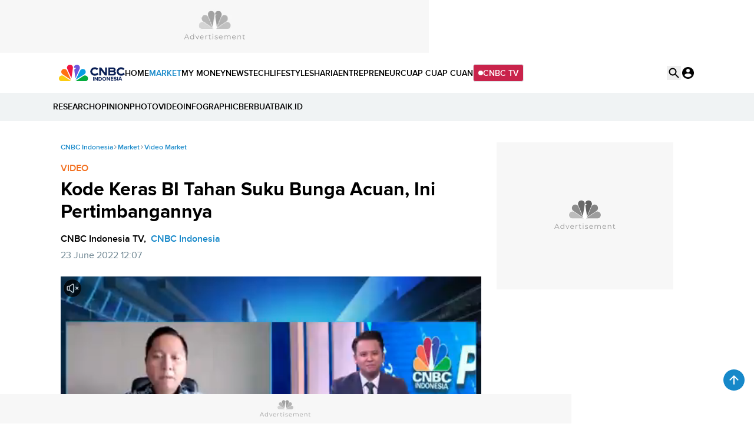

--- FILE ---
content_type: text/html; charset=UTF-8
request_url: https://www.cnbcindonesia.com/market/20220623120140-19-349644/kode-keras-bi-tahan-suku-bunga-acuan-ini-pertimbangannya
body_size: 25963
content:
<!DOCTYPE html>
<html lang="id" class="scroll-smooth" data-critters-container>

    <head>
    <link rel="preconnect" href="https://analytics.google.com">
    <link href="https://analytics.google.com" rel="dns-prefetch">

    <link rel="preconnect" href="https://www.google-analytics.com">
    <link href="https://www.google-analytics.com" rel="dns-prefetch">

    <link rel="preconnect" href="https://www.googletagmanager.com">
    <link href="https://www.googletagmanager.com" rel="dns-prefetch">

    <link rel="preconnect" href="https://cdn.cnbcindonesia.com">
    <link rel="preconnect" href="https://cdn.cnbcindonesia.com" crossorigin>

    <link href="https://www.cnbcindonesia.com" rel="dns-prefetch">
        <link href="https://cdn.cnbcindonesia.com" rel="dns-prefetch">
        <link href="https://cdn.detik.net.id" rel="dns-prefetch">
        <link href="https://securepubads.g.doubleclick.net" rel="dns-prefetch">
        <link href="https://cdnstatic.detik.com" rel="dns-prefetch">
        <link href="https://akcdn.detik.net.id" rel="dns-prefetch">
        <link href="https://www.gstatic.com" rel="dns-prefetch">
        <link href="https://www.facebook.com" rel="dns-prefetch">
        <link href="https://partner.googleadservices.com" rel="dns-prefetch">    
        
                
    <script type = "text/javascript">
        window.dataLayer = window.dataLayer || [];
        window.dataLayer.push({
            'event' : 'event_params',
            'articleId' : '349644',
            'contentType' : 'singlepagevideo',
            'originalTitle' : 'Kode Keras BI Tahan Suku Bunga Acuan, Ini Pertimbangannya',
            'platform' : 'desktop',
            'author' : 'CNBC Indonesia TV',
            'tag' : 'suku bunga acuan,bi7drr,bank indonesia,inflasi',
            'audiopresent' : 'No',
            'keywords' : 'suku bunga acuan, bi7drr, bank indonesia, inflasi',
            'articleType' : 'singlepage',
            'publishDate' : '2022/06/23 12:07:49',
            'pageNumber' : '',
            'kanalId' : '2-5-19',
            'namaKanal' : 'market'
        });
    </script>

                    <!-- S:Tracker -->
        <!-- Google Tag Manager -->
<script>(function(w,d,s,l,i){w[l]=w[l]||[];w[l].push({'gtm.start':
new Date().getTime(),event:'gtm.js'});var f=d.getElementsByTagName(s)[0],
j=d.createElement(s),dl=l!='dataLayer'?'&l='+l:'';j.async=true;j.src=
'https://www.googletagmanager.com/gtm.js?id='+i+dl;f.parentNode.insertBefore(j,f);
})(window,document,'script','dataLayer','GTM-PC99KTQ');</script>
<!-- End Google Tag Manager -->        <!-- E:Tracker -->
            
    <title>Kode Keras BI Tahan Suku Bunga Acuan, Ini Pertimbangannya</title>

<link rel="dns-prefetch" href="https://cdn.ampproject.org" >
<meta charset="utf-8">
<meta http-equiv="X-UA-Compatible" content="IE=edge">
<meta http-equiv="Content-Type" content="text/html; charset=UTF-8" />

	<meta name="robots" content="index, follow">
	<meta name="googlebot" content="index, follow">
	<meta name="googlebot-news" content="index, follow">

<meta name="robots" content="max-image-preview:large">

<meta name="viewport" content="width=device-width, initial-scale=1, maximum-scale=1">
<meta name="apple-mobile-web-app-capable" content="yes">
<meta name="google-play-app" content="app-id=com.cnbc.indonesia">
<link rel="canonical" href="https://www.cnbcindonesia.com/market/20220623120140-19-349644/kode-keras-bi-tahan-suku-bunga-acuan-ini-pertimbangannya" />
<link rel="apple-touch-icon" href="https://cdn.cnbcindonesia.com/cnbc/images/favicon.png?v=6.7.7">
<link rel="android-touch-icon" href="https://cdn.cnbcindonesia.com/cnbc/images/favicon.png?v=6.7.7" />
<link rel="icon" type="image/png" href="https://cdn.cnbcindonesia.com/cnbc/images/favicon.png?v=6.7.7" sizes="32x32">
<link rel="shortcut icon" href="https://cdn.cnbcindonesia.com/cnbc/images/favicon.png?v=6.7.7">
<link rel="shortcut icon" href="https://cdn.cnbcindonesia.com/cnbc/images/favicon.png?v=6.7.7" type="image/x-icon" />
<meta name="twitter:card" content="summary_large_image"/>
<meta name="twitter:site" content="@CNBCIndonesia"/>
<meta name="twitter:site:id" content="17128975" />
<meta name="twitter:creator" content="@CNBCIndonesia" />
<meta name="twitter:description" content="Kode Keras BI Tahan Suku Bunga Acuan 3,5%, Apa Pertimbangannya?" />
<meta name="twitter:image:src" content="https://awsimages.detik.net.id/visual/2022/06/23/kode-keras-bi-tahan-suku-bunga-acuan-35-apa-pertimbangannya-cnbc-indonesia-tv_169.png?w=650" />
<meta property="fb:pages" content="388459624870918" />
<meta property="fb:app_id" content="1766408923659392" />
<meta property="article:author" content="https://www.facebook.com/CNBCIndonesia" itemprop="author" />
<meta property="article:publisher" content="https://www.facebook.com/CNBCIndonesia" />
<meta property="og:site_name" content="CNBC Indonesia"/>
<meta property="og:title" content="Kode Keras BI Tahan Suku Bunga Acuan, Ini Pertimbangannya"/>
<meta property="og:url" content="https://www.cnbcindonesia.com/market/20220623120140-19-349644/kode-keras-bi-tahan-suku-bunga-acuan-ini-pertimbangannya"/>
<meta property="og:description" content="Kode Keras BI Tahan Suku Bunga Acuan 3,5%, Apa Pertimbangannya?" >
<meta property="og:image" content="https://awsimages.detik.net.id/visual/2022/06/23/kode-keras-bi-tahan-suku-bunga-acuan-35-apa-pertimbangannya-cnbc-indonesia-tv_169.png?w=650" />
<meta property="og:image:width" content="650" />
<meta property="og:image:height" content="366" />
<meta property="og:type" content="article" />




<meta name="dtk:acctype" content="acc-cnbcindonesia" />
<meta name="dtk:subacctype" content="desktop" />
<meta name="dtk:articleid" content="349644" />
<meta name="dtk:kanalid" content="19" />
<meta name="dtk:namakanal" content="Market" />
<meta name="dtk:articletype" content="singlepage" />
<meta name="dtk:articledewasa" content="dewasatidak" />
<meta name="dtk:articlehoax" content="default" />
<meta name="dtk:createddate" content="2022/06/23 12:01:40" />
<meta name="dtk:createddateunix" content="1655960500000" />
<meta name="dtk:publishdate" content="2022/06/23 12:07:49" />
<meta name="dtk:publishdateunix" content="1655960869000" />
<meta name="dtk:contenttype" content="singlepagevideo" />
<meta name="dtk:platform" content="desktop" />
<meta name="dtk:videopresent" content="Yes" />
<meta name="dtk:video_id" content="349644" />
<meta name="dtk:author" content="CNBC Indonesia TV" />
<meta name="dtk:keywords" content="suku bunga acuan, bi7drr, bank indonesia, inflasi" />
<meta name="dtk:thumbnailUrl" content="https://awsimages.detik.net.id/visual/2022/06/23/kode-keras-bi-tahan-suku-bunga-acuan-35-apa-pertimbangannya-cnbc-indonesia-tv.png?w=650" />
<meta name="dtk:status" content="1" />
<meta name="dtk:custom-title" content="kode+keras+bi+tahan+suku+bunga+acuan%2C+ini+pertimbangannya" />
<meta name="dtk:custom-type" content="detail" />
<meta name="dtk:custom-pagetype" content="video" />
<meta name="kanalid" content="2-5-19" />
<meta name="articleid" content="349644" />
<meta name="articletype" content="singlepage" />
<meta name="createdate" content="2022/06/23 12:01:40" />
<meta name="publishdate" content="2022/06/23 12:07:49" />
<meta name="keywords" content="suku bunga acuan, bi7drr, bank indonesia, inflasi" />
<meta name="originalTitle" content="Kode Keras BI Tahan Suku Bunga Acuan, Ini Pertimbangannya" />
<meta name="description" content="Kode Keras BI Tahan Suku Bunga Acuan 3,5%, Apa Pertimbangannya?" />
<meta name="videopresent" content="Yes" />
<meta name="contenttype" content="singlepagevideo" />
<meta name="platform" content="desktop" />
<meta name="author" content="CNBC Indonesia TV" />
<meta name="video_id" content="349644" />
<meta name="tag" content="suku bunga acuan,bi7drr,bank indonesia,inflasi" />
<meta name="hl_nhl_wp" content="nonheadline-0" />
<meta name="hl_nhl_kanal" content="nonheadline-0-2-5-19" />
<meta name="dtkkanalidDLP" content="5" />
<meta name="audiopresent" content="No" />


<!-- Update Meta JSON_LD -->

			
	


<!-- Checking FactCheckContent -->

<!-- ld+json detail -->
<script type="application/ld+json">
    {
        "@context": "https://schema.org",
        "@type": "BreadcrumbList",
        "itemListElement": [
            {
                "@type": "ListItem",
                "position": 1,
                "name": "CNBC Indonesia",
                "item": "https://www.cnbcindonesia.com/"
            },
            {
                "@type": "ListItem",
                "position": 2,
                "name": "Market",
                "item": "https://www.cnbcindonesia.com/market"
            },
            {
                "@type": "ListItem",
                "position": 3,
                "name": "Video Market"
            }
        ]
    }
</script>

<!-- ld+json multiplepage -->

<script type="application/ld+json">
	{
		"@context": "https://schema.org",
		"@type": "WebPage",
		"headline": "Kode Keras BI Tahan Suku Bunga Acuan, Ini Pertimbangannya",
		"url": "https://www.cnbcindonesia.com/market/20220623120140-19-349644/kode-keras-bi-tahan-suku-bunga-acuan-ini-pertimbangannya",
		"datePublished": "2022-06-23T12:07:49+07:00",
		"image": "https://awsimages.detik.net.id/visual/2022/06/23/kode-keras-bi-tahan-suku-bunga-acuan-35-apa-pertimbangannya-cnbc-indonesia-tv_169.png?w=1200",
		"thumbnailUrl": "https://awsimages.detik.net.id/visual/2022/06/23/kode-keras-bi-tahan-suku-bunga-acuan-35-apa-pertimbangannya-cnbc-indonesia-tv_169.png?w=1200"
	}
</script>


<script type = "application/ld+json" >
	{
		"@context": "https://schema.org",
		"@type": "NewsArticle",
		"mainEntityOfPage": {
			"@type": "WebPage",
			"@id": "https://www.cnbcindonesia.com/market/20220623120140-19-349644/kode-keras-bi-tahan-suku-bunga-acuan-ini-pertimbangannya"
		},
		"headline": "Kode Keras BI Tahan Suku Bunga Acuan, Ini Pertimbangannya",
		"image": {
			"@type": "ImageObject",
			"url": "https://awsimages.detik.net.id/visual/2022/06/23/kode-keras-bi-tahan-suku-bunga-acuan-35-apa-pertimbangannya-cnbc-indonesia-tv_169.png?w=1200"
		},
		"video": {
			"@type": "VideoObject",
			"name": "Kode Keras BI Tahan Suku Bunga Acuan, Ini Pertimbangannya",
			"description": "Kode Keras BI Tahan Suku Bunga Acuan 3,5%, Apa Pertimbangannya?",
			"thumbnailUrl": "https://awsimages.detik.net.id/visual/2022/06/23/kode-keras-bi-tahan-suku-bunga-acuan-35-apa-pertimbangannya-cnbc-indonesia-tv_169.png?w=1200",
			"uploadDate": "2022-06-23T12:07:49+07:00",
			"duration": "PT4M59S",
			"keywords": "suku bunga acuan, bi7drr, bank indonesia, inflasi",
			"url": "https://www.cnbcindonesia.com/market/20220623120140-19-349644/kode-keras-bi-tahan-suku-bunga-acuan-ini-pertimbangannya",
			"contentUrl": "https://vod.cnbcindonesia.com/mc/_definst_/smil:http/mc/video/detiktv/videoservice/CNBCIndonesia/2022/06/23/acdd4e86b23742fe80a9e33e7e1f6228.smil/playlist.m3u8",
			"embedUrl": "https://www.cnbcindonesia.com/embed/video/349644"
		},
		"datePublished": "2022-06-23T12:07:49+07:00",
		"dateModified": "1970-01-01T07:00:00+07:00",
		"author": {
			"@type": "Person",
			"name": "CNBC Indonesia TV"
		},
		"publisher": {
			"@type": "Organization",
			"name": "cnbcindonesia.com",
			"logo": {
			"@type": "ImageObject",
			"url": "https://cdn.cnbcindonesia.com/cnbc/images/logo_cnbc_wide.png?v=6.7.7"
			}
		},
		"description": "Kode Keras BI Tahan Suku Bunga Acuan 3,5%, Apa Pertimbangannya?"
	}
</script>



		
	    <meta name="site_name" content="cnbc_market">
    
    
    <meta name="robots" content="max-snippet:-1">

    <a href="https://connect.detik.com/oauth/authorize?clientId=10178&redirectUrl=https%3A%2F%2Fwww.cnbcindonesia.com%2Fauthorize%3Fu%3Dhttps%3A%2F%2Fwww.cnbcindonesia.com%2Fmarket%2F20220623120140-19-349644%2Fkode-keras-bi-tahan-suku-bunga-acuan-ini-pertimbangannya&backURL=https%3A%2F%2Fwww.cnbcindonesia.com%2Fmarket%2F20220623120140-19-349644%2Fkode-keras-bi-tahan-suku-bunga-acuan-ini-pertimbangannya" style="display: none" class="to_login">login</a>

    <script type="text/javascript">
        var EO_SUBCAT   = "";
        const base_url = 'https://www.cnbcindonesia.com/';
        const asset_url = 'https://cdn.cnbcindonesia.com/cnbc/';
        const asset_version = "6.7.7";
        const datamode = '';
        const rekomendasiTokenKey = '347129';

        const a_alt_login = "https://connect.detik.com/oauth/authorize?clientId=10178&redirectUrl=https%3A%2F%2Fwww.cnbcindonesia.com%2Fauthorize%3Fu%3Dhttps%3A%2F%2Fwww.cnbcindonesia.com%2Fmarket%2F20220623120140-19-349644%2Fkode-keras-bi-tahan-suku-bunga-acuan-ini-pertimbangannya&backURL=https%3A%2F%2Fwww.cnbcindonesia.com%2Fmarket%2F20220623120140-19-349644%2Fkode-keras-bi-tahan-suku-bunga-acuan-ini-pertimbangannya";
        const a_href_login = "https://connect.detik.com/oauth/authorize?clientId=10178&redirectUrl=https%3A%2F%2Fwww.cnbcindonesia.com%2Fauthorize%3Fu%3Dhttps%3A%2F%2Fwww.cnbcindonesia.com%2Fmarket%2F20220623120140-19-349644%2Fkode-keras-bi-tahan-suku-bunga-acuan-ini-pertimbangannya&backURL=https%3A%2F%2Fwww.cnbcindonesia.com%2Fmarket%2F20220623120140-19-349644%2Fkode-keras-bi-tahan-suku-bunga-acuan-ini-pertimbangannya";
        const a_href_login_rekomendasi = "https://connect.detik.com/oauth/authorize?clientId=10178&redirectUrl=https%3A%2F%2Fwww.cnbcindonesia.com%2Fauthorize%3Fu%3Dhttps%3A%2F%2Fwww.cnbcindonesia.com%2Fwatchlist%3Fpage%3Drekomendasi&backURL=https%3A%2F%2Fwww.cnbcindonesia.com%2Fwatchlist%3Fpage%3Drekomendasi";
        const a_href_register_rekomendasi = "https://connect.detik.com/accounts/register?clientId=10178&redirectUrl=https%3A%2F%2Fwww.cnbcindonesia.com%2Fauthorize&backURL=https%3A%2F%2Fwww.cnbcindonesia.com%2Fwatchlist%3Fpage%3Drekomendasi";
        const assetBtnCloseBN = "https://cdn.cnbcindonesia.com/cnbc/images/icon-close.webp?v=6.7.7";

        
        // getScript defer and waitUntil called
        function getScript(e,t){var n=document.getElementsByTagName("head")[0];var existing=Array.prototype.slice.call(document.getElementsByTagName("script")).filter(function(s){return s.src&&s.src.indexOf(e)!==-1;})[0];if(existing){if(typeof t==="function"){setTimeout(t,0);}return;}var a=document.createElement("script");a.src=e;var d=false;a.onload=a.onreadystatechange=function(){if(!d&&(!this.readyState||this.readyState==="loaded"||this.readyState==="complete")){d=true;if(typeof t==="function")t();a.onload=a.onreadystatechange=null;}};n.appendChild(a);}function waitUntil(condFn,onReady,timeoutMs=10000,intervalMs=100){const start=Date.now();const timer=setInterval(()=>{if(condFn()){clearInterval(timer);onReady();}else if(Date.now()-start>=timeoutMs){clearInterval(timer);console.warn(`Timeout ${timeoutMs}s:condition is not achieved.`);}},intervalMs);}
    </script>

        <link rel="stylesheet" type="text/css" href="https://cdn.cnbcindonesia.com/cnbc/css/style.css?v=6.7.7" />
    <link rel="stylesheet" href="https://cdn.cnbcindonesia.com/cnbc/swiper/swiper.bundle.min.css?v=6.7.7">
    <script src="https://cdn.cnbcindonesia.com/cnbc/js/jquery-3.6.0.min.js?v=6.7.7"></script>
    <script src="https://cdn.cnbcindonesia.com/cnbc/js/hoisted.js?v=6.7.7"></script>

    <!-- s:loader style-->
    <style>
        .loader,.loader:after{border-radius:50%;width:95%;height:95%;transform:scale(.7)}.loader{margin:auto;font-size:10px;position:relative;text-indent:-9999em;border-top:4px solid rgb(22 136 201 / 20%);border-right:4px solid rgb(22 136 201 / 20%);border-bottom:4px solid rgb(22 136 201 / 20%);border-left:4px solid #1688c9;-webkit-transform:translateZ(0);-ms-transform:translateZ(0);transform:translateZ(0);-webkit-animation:load8 1.1s infinite linear;animation:load8 1.1s infinite linear;overflow:hidden}@-webkit-keyframes load8{0%{-webkit-transform:rotate(0deg);transform:rotate(0deg)}100%{-webkit-transform:rotate(360deg);transform:rotate(360deg)}}@keyframes load8{0%{-webkit-transform:rotate(0deg);transform:rotate(0deg)}100%{-webkit-transform:rotate(360deg);transform:rotate(360deg)}}
    </style>
    <!-- e:loader style-->

    <style>
        .invisible {
            visibility: hidden;
        }
    
        .disabled-div {
            background: #efefef;
            cursor: not-allowed;
            opacity: .5;
        }

            </style>
    
        <script type="text/javascript" src="https://awscdn.detik.net.id/libs/sharebox/js/shareBox.js?v=2026012113"></script>
    <script>
        $(function() {
            $("a.embed").each(function() {
                $(this).attr({
                    'data-token'    : '884a6b8d9fbd1d56e451ce33a85a7204',
                    'data-url'      : 'https://www.cnbcindonesia.com/api/gambas/oembed',
                    'data-width'    : 620,
                    'data-height'   : 405,
                    'switcher'      : 'on'
                });
            });
            $("iframe.videocnbc").each(function() {
                $(this).attr({
                    'height'   : 405                });
            });
        });
    </script>
    <script type="text/javascript">
        var logo_investasiku = "https://cdn.cnbcindonesia.com/cnbc/images/logo-investasiku.png?v=6.7.7";
        var logo_mega_sekuritas = "https://cdn.cnbcindonesia.com/cnbc/images/mega-sekuritas.webp?v=6.7.7";
    </script>
    
    <!-- s:banner taghead -->
    <!--
<link rel="stylesheet" type="text/css" href="https://awscdn.detik.net.id/commerce/desktop/css/detik.ads.css">

<script src="https://awscdnstatic.detik.net.id/internal/revive/contextualad.js"></script>
-->


<!-- Begin DFP tag -->
<script async src="https://securepubads.g.doubleclick.net/tag/js/gpt.js"></script>
<script>
window.googletag = window.googletag || {cmd: []};

//dfp_keywords = getKeywords();

  googletag.cmd.push(function() {  



//googletag.defineSlot('/23268649867/Desktop_Market/balloonads', [[400, 250], [1, 1]], 'div-gpt-ad-1733808801233-0').addService(googletag.pubads());
googletag.defineSlot('/23268649867/Desktop_Market/leaderboard', [728, 90], 'div-gpt-ad-1733809984247-0').addService(googletag.pubads());
//googletag.defineSlot('/23268649867/Desktop_Market/billboard', [970, 250], 'div-gpt-ad-1733810064246-0').addService(googletag.pubads());
googletag.defineSlot('/23268649867/Desktop_Market/mediumrectangle1', [[300, 250], [300, 100], [300, 500], [300, 600]], 'div-gpt-ad-1733810452662-0').addService(googletag.pubads());
//googletag.defineSlot('/23268649867/Desktop_Market/mediumrectangle2', [[300, 250], [300, 100], [300, 600]], 'div-gpt-ad-1733810509388-0').addService(googletag.pubads());
//googletag.defineSlot('/23268649867/Desktop_Market/mediumrectangle3', [300, 250], 'div-gpt-ad-1733810565217-0').addService(googletag.pubads());
//googletag.defineSlot('/23268649867/Desktop_Market/mediumrectangle4', [300, 250], 'div-gpt-ad-1733810613291-0').addService(googletag.pubads());
//googletag.defineSlot('/23268649867/Desktop_Market/mediumrectangle5', [300, 250], 'div-gpt-ad-1733810659569-0').addService(googletag.pubads());
//googletag.defineSlot('/23268649867/Desktop_Market/mediumrectangle6', [300, 250], 'div-gpt-ad-1733810706583-0').addService(googletag.pubads());
//googletag.defineOutOfPageSlot('/23268649867/Desktop_Market/newsfeed1', 'div-gpt-ad-1733810821149-0').addService(googletag.pubads());
//googletag.defineOutOfPageSlot('/23268649867/Desktop_Market/newsfeed2', 'div-gpt-ad-1733810886495-0').addService(googletag.pubads());
//googletag.defineOutOfPageSlot('/23268649867/Desktop_Market/newsfeed3', 'div-gpt-ad-1733810936168-0').addService(googletag.pubads());
//googletag.defineOutOfPageSlot('/23268649867/Desktop_Market/newsfeed4', 'div-gpt-ad-1733811052500-0').addService(googletag.pubads());
//googletag.defineOutOfPageSlot('/23268649867/Desktop_Market/inbetween', 'div-gpt-ad-1735565231250-0').addService(googletag.pubads());
//googletag.defineSlot('/23268649867/Desktop_Market/inbetween', [1, 1], 'div-gpt-ad-1753943610851-0').addService(googletag.pubads());
//googletag.defineSlot('/23268649867/Desktop_Market/parallax1', [480, 600], 'div-gpt-ad-1755162203324-0').addService(googletag.pubads());
//googletag.defineSlot('/23268649867/Desktop_Market/parallaxindetail', [[480, 600], [300, 250]], 'div-gpt-ad-1733811845679-0').addService(googletag.pubads());
//googletag.defineOutOfPageSlot('/23268649867/Desktop_Market/newstag', 'div-gpt-ad-1735563368688-0').addService(googletag.pubads());
//googletag.defineSlot('/23268649867/Desktop_Market/newstag', [1, 1], 'div-gpt-ad-1752122899448-0').addService(googletag.pubads());
//googletag.defineSlot('/23268649867/Desktop_Market/skinnerkanan', [160, 600], 'div-gpt-ad-1733812079011-0').addService(googletag.pubads());
//googletag.defineSlot('/23268649867/Desktop_Market/skinnerkiri', [160, 600], 'div-gpt-ad-1733812145508-0').addService(googletag.pubads());
googletag.defineSlot('/23268649867/Desktop_Market/bottomframe', [970, 50], 'div-gpt-ad-1733812202227-0').addService(googletag.pubads());

//googletag.defineSlot('/23268649867/Desktop_Homepage/mediumrectangle1', [[300, 100], [300, 250]], 'div-gpt-ad-1733810339856-0').addService(googletag.pubads());
    


/* S- Custom DFP For Callback Function */

/*E- Custom DFP */

    googletag.pubads().enableSingleRequest();
    //googletag.pubads().setTargeting('keyvalue', dfp_keywords);
    googletag.pubads().collapseEmptyDivs(true);
    googletag.enableServices();
  });

</script>
<!-- End DFP tag -->


<!-- Start Forkmedia ContextAds tag -->



<!-- End Forkmedia ContextAds tag -->


<!-- Adsense Tag -->
<script async src="https://pagead2.googlesyndication.com/pagead/js/adsbygoogle.js?client=ca-pub-9300801699626986"
     crossorigin="anonymous"></script>
<!-- End Adsense Tag -->
    <!-- e:banner taghead -->

    
    
    
</head>
    <body class="flex min-h-screen flex-col bg-white dark:bg-cnbc-primary-black ">

        <!-- Google Tag Manager (noscript) -->
<noscript><iframe src="https://www.googletagmanager.com/ns.html?id=GTM-PC99KTQ"
height="0" width="0" style="display:none;visibility:hidden"></iframe></noscript>
<!-- End Google Tag Manager (noscript) -->
        <!-- s:banner skinner -->
                 <!-- e:banner skinner -->

        <!-- s:banner topframe -->
                 <!-- e:banner topframe -->

        <!-- s:banner balloonads -->
                 <!-- e:banner balloonads -->

        <!-- s:banner bottomframe -->
        <div class="" style="z-index:65; position: fixed; bottom:0;  isolation:isolate;display: block; width:100%;">
    <div style="width:970px;min-height:50px;margin-inline:auto;background:#f7f7f7 url('https://awscdnstatic.detik.net.id/live/traffic/2023/CNBC/advertisement-970x50.jpg') center center no-repeat;background-size:970px 50px;">
        <!-- /23268649867/Desktop_Market/bottomframe -->
        <div id='div-gpt-ad-1733812202227-0' style='min-width: 970px; min-height: 50px;'>
            <script>
            googletag.cmd.push(function() { googletag.display('div-gpt-ad-1733812202227-0'); });
            </script>
        </div>
	</div>
</div>        <!-- e:banner bottomframe -->

        <!-- s:banner leaderboard -->
        <div class=" undefined" style="isolation:isolate; margin-bottom:0px;display: block; margin-top:0px;">
    <div style="font-size: 10px; text-align: center; font-weight: 400;">
	</div>
	<div style="width: 728px; min-height:90px; background:#f7f7f7 url('https://awscdnstatic.detik.net.id/live/traffic/2023/CNBC/advertisement-728x90.jpg') center center no-repeat; background-size:728px 90px; margin-inline:auto;">
        <!-- /23268649867/Desktop_Market/leaderboard -->
        <div id='div-gpt-ad-1733809984247-0' style='min-width: 728px; min-height: 90px;'>
            <script>
            googletag.cmd.push(function() { googletag.display('div-gpt-ad-1733809984247-0'); });
            </script>
        </div>
	</div>
</div>        <!-- e:banner leaderboard -->

        <header id="header" class="sticky -top-[1px] z-50 h-auto w-full gap-2 bg-white">
    <div class="mx-auto flex max-w-[1080px] items-center gap-8">
        <a href="https://www.cnbcindonesia.com/" class="w-[112px]" dtr-evt="header" dtr-sec="logo cnbc" dtr-act="logo cnbc" onclick="_pt(this)">
            <img src="https://cdn.cnbcindonesia.com/cnbc/images/cnbc-logo.svg?v=6.7.7" alt="CNBC Indonesia" width="188" height="48" loading="eager" decoding="async" />
        </a>
        <nav class="navbar flex items-center gap-4 py-4 text-sm font-semibold whitespace-nowrap">
            <a class="py-2  hover:text-cnbc-primary-blue" href="https://www.cnbcindonesia.com/" dtr-evt="header" dtr-sec="first navbar" dtr-act="first navbar" onclick="_pt(this)" dtr-idx="1" dtr-ttl="HOME">
                HOME
            </a>
                                                    <a class="py-2 hover:text-cnbc-primary-blue text-cnbc-primary-blue"
                    href="https://www.cnbcindonesia.com/market" dtr-evt="header" dtr-sec="first navbar" dtr-act="first navbar" onclick="_pt(this)" dtr-idx="2" dtr-ttl="market"
                >
                    MARKET                </a>
                                        <a class="py-2 hover:text-cnbc-primary-blue "
                    href="https://www.cnbcindonesia.com/mymoney" dtr-evt="header" dtr-sec="first navbar" dtr-act="first navbar" onclick="_pt(this)" dtr-idx="3" dtr-ttl="my money"
                >
                    MY&nbsp;MONEY                </a>
                                        <a class="py-2 hover:text-cnbc-primary-blue "
                    href="https://www.cnbcindonesia.com/news" dtr-evt="header" dtr-sec="first navbar" dtr-act="first navbar" onclick="_pt(this)" dtr-idx="4" dtr-ttl="news"
                >
                    NEWS                </a>
                                        <a class="py-2 hover:text-cnbc-primary-blue "
                    href="https://www.cnbcindonesia.com/tech" dtr-evt="header" dtr-sec="first navbar" dtr-act="first navbar" onclick="_pt(this)" dtr-idx="5" dtr-ttl="tech"
                >
                    TECH                </a>
                                        <a class="py-2 hover:text-cnbc-primary-blue "
                    href="https://www.cnbcindonesia.com/lifestyle" dtr-evt="header" dtr-sec="first navbar" dtr-act="first navbar" onclick="_pt(this)" dtr-idx="6" dtr-ttl="lifestyle"
                >
                    LIFESTYLE                </a>
                                        <a class="py-2 hover:text-cnbc-primary-blue "
                    href="https://www.cnbcindonesia.com/syariah" dtr-evt="header" dtr-sec="first navbar" dtr-act="first navbar" onclick="_pt(this)" dtr-idx="7" dtr-ttl="sharia"
                >
                    SHARIA                </a>
                                        <a class="py-2 hover:text-cnbc-primary-blue "
                    href="https://www.cnbcindonesia.com/entrepreneur" dtr-evt="header" dtr-sec="first navbar" dtr-act="first navbar" onclick="_pt(this)" dtr-idx="8" dtr-ttl="entrepreneur"
                >
                    ENTREPRENEUR                </a>
                                        <a class="py-2 hover:text-cnbc-primary-blue "
                    href="https://www.cnbcindonesia.com/cuap-cuap-cuan" dtr-evt="header" dtr-sec="first navbar" dtr-act="first navbar" onclick="_pt(this)" dtr-idx="9" dtr-ttl="cuap cuap cuan"
                >
                    CUAP&nbsp;CUAP&nbsp;CUAN                </a>
                        <a href="https://www.cnbcindonesia.com/tv" class="group flex items-center gap-2 rounded border bg-cnbc-support-maroon px-2 py-1 text-white hover:border-cnbc-support-maroon hover:bg-white hover:text-cnbc-support-maroon"><span class="relative flex h-2 w-2">
                <span class="absolute inline-flex h-full w-full animate-ping rounded-full bg-white opacity-75 group-hover:bg-cnbc-support-maroon"></span>
                <span class="relative inline-flex h-2 w-2 rounded-full bg-white group-hover:bg-cnbc-support-maroon"></span>
            </span>CNBC TV</a>
        </nav>
        <div class="ml-auto flex gap-4">
            <button id="searchBtn" dtr-evt="header" dtr-sec="search" dtr-act="search" onclick="_pt(this)">
                <svg class="searchIcon" width="24" height="24" viewBox="0 0 24 24" fill="none" xmlns="http://www.w3.org/2000/svg">
                    <path d="M15.9766 14.4716H15.1866L14.9066 14.2016C16.1066 12.8016 16.7266 10.8916 16.3866 8.86156C15.9166 6.08156 13.5966 3.86156 10.7966 3.52156C6.56656 3.00156 3.00656 6.56156 3.52656 10.7916C3.86656 13.5916 6.08656 15.9116 8.86656 16.3816C10.8966 16.7216 12.8066 16.1016 14.2066 14.9016L14.4766 15.1816V15.9716L18.7266 20.2216C19.1366 20.6316 19.8066 20.6316 20.2166 20.2216C20.6266 19.8116 20.6266 19.1416 20.2166 18.7316L15.9766 14.4716ZM9.97656 14.4716C7.48656 14.4716 5.47656 12.4616 5.47656 9.97156C5.47656 7.48156 7.48656 5.47156 9.97656 5.47156C12.4666 5.47156 14.4766 7.48156 14.4766 9.97156C14.4766 12.4616 12.4666 14.4716 9.97656 14.4716Z" fill="black"/>
                </svg>
                        <svg class="searchClose hidden" width="24" height="24" viewBox="0 0 24 24" fill="none" xmlns="http://www.w3.org/2000/svg">
                    <path d="M18.3 5.71C17.91 5.32 17.28 5.32 16.89 5.71L12 10.59L7.10997 5.7C6.71997 5.31 6.08997 5.31 5.69997 5.7C5.30997 6.09 5.30997 6.72 5.69997 7.11L10.59 12L5.69997 16.89C5.30997 17.28 5.30997 17.91 5.69997 18.3C6.08997 18.69 6.71997 18.69 7.10997 18.3L12 13.41L16.89 18.3C17.28 18.69 17.91 18.69 18.3 18.3C18.69 17.91 18.69 17.28 18.3 16.89L13.41 12L18.3 7.11C18.68 6.73 18.68 6.09 18.3 5.71Z" fill="black"/>
                </svg>
            </button>
            <div class="group relative" id="UserMenu" dtr-evt="header" dtr-sec="profile" dtr-act="profile" onclick="_pt(this)">
    <input type="checkbox" name="loginDropdown" id="loginDropdown" class="peer hidden" aria-hidden="true" role="button">
    <label class="block h-6 w-6" for="loginDropdown" id="connectDetikAvatar">
        <div class="loader" id="loaderAuth">Loading...</div>
    </label>
</div>

<!--s:detikconnect-client-->
    <script defer type="text/javascript" src="https://awscdn.detik.net.id/libs/dc/v1/detikconnect_auto_login.js"></script>
    <script type='text/javascript'>
    $(document).ready(function() {
        detikConnectAutoLogin('10178', false, onLoginClient);
    });
    </script>

<script type='text/javascript'>
    function onLoginClient (data){
        let prefix = `<div id="dropdown" class="absolute right-0 top-[120%] isolate z-[60] hidden w-[250px] rounded-lg bg-white py-4 text-sm font-semibold text-cnbc-primary-black shadow-[0px_2px_20px_0px_rgba(0,0,0,0.12)] group-focus:block peer-checked:block"><ul>`
        const suffix = `</ul></div>`
        
        $('#loaderAuth').remove()
        const dcUrl = 'https://connect.detik.com/dashboard/';

        if (data.is_login) {
            $('#connectDetikAvatar').html(`
                <img src="${data.avatar}" class="max-w-full rounded-full" alt="user default" width="36" height="36" loading="lazy" decoding="async">
            `);
            $('#UserMenu').append(`
                ${prefix}
                    <li class="border-b p-3">
                        <iframe
                            id="alloCardIframe"
                            class="alloIFrame p_iframe_r mgt-8"
                            allowtransparency="true"
                            frameborder="0"
                            role="complementary"
                            width="100%"
                            scrolling="no"
                            horizontalscrolling="no"
                            verticalscrolling="no"
                            src="https://connect.cnbcindonesia.com/api/mpc/quickcard/html?ci=10178"
                        ></iframe>
                    </li>
                    <li>
                        <a class="flex gap-2 px-[18px] py-3 hover:bg-cnbc-light-blue hover:text-cnbc-primary-blue" href="${dcUrl}">
                            <img src="https://cdn.cnbcindonesia.com/cnbc/images/iconUser.svg?v=6.7.7" alt=""> My Profile </a>
                    </li>
                    <li>
                        <a class="flex gap-2 px-[18px] py-3 hover:bg-cnbc-light-blue hover:text-cnbc-primary-blue" href="https://connect.detik.com/oauth/signout?redirectUrl=https%3A%2F%2Fwww.cnbcindonesia.com%2Fmarket%2F20220623120140-19-349644%2Fkode-keras-bi-tahan-suku-bunga-acuan-ini-pertimbangannya" dtr-evt="header" dtr-sec="logout" dtr-act="logout">
                            <img src="https://cdn.cnbcindonesia.com/cnbc/images/logout.svg?v=6.7.7" alt=""> Logout </a>
                    </li>
                ${suffix}
            `);

            $("#alloCardIframe").iFrameResize();

        } else {
            prefix = `<div id="dropdown" class="absolute right-0 top-[120%] isolate z-[60] hidden w-[156px] rounded-lg bg-white py-4 text-sm font-semibold text-cnbc-primary-black shadow-[0px_2px_20px_0px_rgba(0,0,0,0.12)] group-focus:block peer-checked:block"><ul>`
            
            $('#connectDetikAvatar').html(`
                <img src="https://cdn.cnbcindonesia.com/cnbc/images/user-default.webp?v=6.7.7" class="max-w-full rounded-full" alt="user default" width="36" height="36" loading="lazy" decoding="async">
            `);
            $('#UserMenu').append(`
            ${prefix}
                <li>
                    <a class="block px-[18px] py-3 hover:bg-cnbc-light-blue hover:text-cnbc-primary-blue" href="https://connect.detik.com/accounts/register?clientId=10178&redirectUrl=https%3A%2F%2Fwww.cnbcindonesia.com%2Fauthorize&backURL=https%3A%2F%2Fwww.cnbcindonesia.com%2Fmarket%2F20220623120140-19-349644%2Fkode-keras-bi-tahan-suku-bunga-acuan-ini-pertimbangannya" dtr-evt="header" dtr-sec="register" dtr-act="register">REGISTER</a>
                </li>
                <li>
                    <a class="block px-[18px] py-3 hover:bg-cnbc-light-blue hover:text-cnbc-primary-blue" href="https://connect.detik.com/oauth/authorize?clientId=10178&redirectUrl=https%3A%2F%2Fwww.cnbcindonesia.com%2Fauthorize%3Fu%3Dhttps%3A%2F%2Fwww.cnbcindonesia.com%2Fmarket%2F20220623120140-19-349644%2Fkode-keras-bi-tahan-suku-bunga-acuan-ini-pertimbangannya&backURL=https%3A%2F%2Fwww.cnbcindonesia.com%2Fmarket%2F20220623120140-19-349644%2Fkode-keras-bi-tahan-suku-bunga-acuan-ini-pertimbangannya" dtr-evt="header" dtr-sec="login" dtr-act="login">LOGIN</a>
                </li>${suffix}
            `);
        }
    }
</script>
<!--e:detikconnect-client-->
        </div>
    </div>
    <div id="searchBox" class="absolute top-[100%] hidden w-full gap-4 bg-gray-light5 py-4 text-sm font-semibold">
        <div class="mx-auto flex max-w-6xl items-center gap-5">
            <form class="item-center flex w-full gap-2 rounded-sm border border-gray-light3 bg-white px-5 py-2" action="https://www.cnbcindonesia.com/search" method="get">
                <input type="text" class="w-full border-transparent font-normal placeholder:text-gray focus:border-transparent focus:ring-0" placeholder="Search.." name="query" dtr-evt="search bar" dtr-sec="search bar" dtr-act="search bar" onclick="_pt(this)">
                                <button type="submit" class="srch-btn gtm_menu_search">
                <svg class="mt-[3px]" width="36" height="36" viewBox="0 0 36 36" fill="none" xmlns="http://www.w3.org/2000/svg">
                    <path d="M23.9648 21.7073H22.7798L22.3598 21.3023C24.1598 19.2023 25.0898 16.3373 24.5798 13.2923C23.8748 9.12234 20.3948 5.79234 16.1948 5.28234C9.8498 4.50234 4.50981 9.84234 5.28981 16.1873C5.79981 20.3873 9.12981 23.8673 13.2998 24.5723C16.3448 25.0823 19.2098 24.1523 21.3098 22.3523L21.7148 22.7723V23.9573L28.0898 30.3323C28.7048 30.9473 29.7098 30.9473 30.3248 30.3323C30.9398 29.7173 30.9398 28.7123 30.3248 28.0973L23.9648 21.7073ZM14.9648 21.7073C11.2298 21.7073 8.21481 18.6923 8.21481 14.9573C8.21481 11.2223 11.2298 8.20734 14.9648 8.20734C18.6998 8.20734 21.7148 11.2223 21.7148 14.9573C21.7148 18.6923 18.6998 21.7073 14.9648 21.7073Z" fill="black"/>
                </svg>
                </button>
            </form>
        </div>
    </div>
</header>

<nav class="navbar w-full bg-gray-light5 py-2 text-sm font-semibold h-[48px] false">
    <div class="mx-auto max-w-[1100px]" id="menu">
        <div class="w-full relative overflow-x-auto overflow-y-hidden scrollClass">
            <div class="whitespace-nowrap w-0 h-auto">
                <div class="flex items-center gap-3 h-[30px] [&>ins]:rounded-sm [&>ins]:bg-cnbc-primary-blue [&>ins]:px-2 [&>ins]:py-1 [&>ins]:text-white">
                    <!-- s:banner navbar -->
                        <div class="flex items-center gap-3 [&>ins]:h-[30px] [&>ins>a]:w-[auto] [&>ins>a]:block">
<ins data-labelname="navbar" data-revive-zoneid="4032" data-revive-id="0cceecb9cae9f51a31123c541910d59b"></ins>
</div>                    <!-- e:banner navbar -->
                    <!-- s:banner Navbar2 -->
                        <div class="flex items-center gap-3 [&>ins]:h-[30px] [&>ins>a]:w-[auto] [&>ins>a]:block">
<ins data-labelname="navbar2" data-revive-zoneid="4340" data-revive-id="0cceecb9cae9f51a31123c541910d59b"></ins>
</div>                    <!-- e:banner Navbar2 -->
                    <!-- s:banner Navbar3 -->
                                             <!-- e:banner Navbar3 -->         
                                            <a class="hover:text-cnbc-primary-blue " href="https://www.cnbcindonesia.com/research" dtr-evt="header" dtr-sec="second navbar" dtr-act="second navbar" onclick="_pt(this)" dtr-idx="1" dtr-ttl="research">RESEARCH</a>
                                            <a class="hover:text-cnbc-primary-blue " href="https://www.cnbcindonesia.com/opini" dtr-evt="header" dtr-sec="second navbar" dtr-act="second navbar" onclick="_pt(this)" dtr-idx="2" dtr-ttl="opinion">OPINION</a>
                                            <a class="hover:text-cnbc-primary-blue " href="https://www.cnbcindonesia.com/foto" dtr-evt="header" dtr-sec="second navbar" dtr-act="second navbar" onclick="_pt(this)" dtr-idx="3" dtr-ttl="photo">PHOTO</a>
                                            <a class="hover:text-cnbc-primary-blue " href="https://www.cnbcindonesia.com/video" dtr-evt="header" dtr-sec="second navbar" dtr-act="second navbar" onclick="_pt(this)" dtr-idx="4" dtr-ttl="video">VIDEO</a>
                                            <a class="hover:text-cnbc-primary-blue " href="https://www.cnbcindonesia.com/infografis" dtr-evt="header" dtr-sec="second navbar" dtr-act="second navbar" onclick="_pt(this)" dtr-idx="5" dtr-ttl="infographic">INFOGRAPHIC</a>
                                            <a class="hover:text-cnbc-primary-blue " href="https://www.berbuatbaik.id/?utm_source=cnbc&utm_medium=navbar&utm_campaign=berbuatbaikid" dtr-evt="header" dtr-sec="second navbar" dtr-act="second navbar" onclick="_pt(this)" dtr-idx="6" dtr-ttl="berbuatbaik.id">BERBUATBAIK.ID</a>
                                    </div>
            </div>
        </div>
    </div>
</nav>
        <!-- s:content -->
        <div class="mx-auto w-full flex-1 py-9">
            <!-- s:CB Market Data -->
            <!-- s:CB Market Data -->
<!-- e:CB Market Data -->

            <!-- e:CB Market Data -->

                            <!-- s:banner billboard -->
                                 <!-- e:banner billboard -->
            
            <div class="object">
                <div class="container !w-[1074px] overscroll-none mx-auto">
                    <!-- s:breaking news -->
                    <div class="substrig">
    <div id="breaking-news">
    </div>
</div>                    <!-- e:breaking news -->

                    <!-- s:content -->
<div class="grid grid-cols-layout gap-[26px]">
        <!-- s:left content -->
    <div class="px-0 content-start">

        <!-- s:breadcrumb -->
        <nav aria-label="Breadcrumb" class="mb-4 flex items-center gap-1">
    <a class="text-xs font-semibold text-cnbc-primary-blue" href="https://www.cnbcindonesia.com/" dtr-evt="breadcrumb" dtr-sec="breadcrumbkanal" dtr-act="breadcrumb kanal" onclick="_pt(this)" dtr-ttl="home">
        CNBC Indonesia
    </a>
    <svg width="8" height="8" viewBox="0 0 8 8" fill="none" xmlns="http://www.w3.org/2000/svg">
        <path d="M2.33288 7.00506C2.49621 7.16839 2.75955 7.16839 2.92288 7.00506L5.69288 4.23506C5.82288 4.10506 5.82288 3.89506 5.69288 3.76506L2.92288 0.995059C2.75955 0.831725 2.49621 0.831725 2.33288 0.995059C2.16955 1.15839 2.16955 1.42173 2.33288 1.58506L4.74621 4.00172L2.32955 6.41839C2.16955 6.57839 2.16955 6.84506 2.33288 7.00506Z" fill="#6D8591"/>
    </svg>
    <a class="text-xs font-semibold text-cnbc-primary-blue" href="https://www.cnbcindonesia.com/market" dtr-evt="breadcrumb" dtr-sec="breadcrumbkanal" dtr-act="breadcrumb kanal" onclick="_pt(this)" dtr-ttl="Market">
        Market    </a>
    <svg width="8" height="8" viewBox="0 0 8 8" fill="none" xmlns="http://www.w3.org/2000/svg">
        <path d="M2.33288 7.00506C2.49621 7.16839 2.75955 7.16839 2.92288 7.00506L5.69288 4.23506C5.82288 4.10506 5.82288 3.89506 5.69288 3.76506L2.92288 0.995059C2.75955 0.831725 2.49621 0.831725 2.33288 0.995059C2.16955 1.15839 2.16955 1.42173 2.33288 1.58506L4.74621 4.00172L2.32955 6.41839C2.16955 6.57839 2.16955 6.84506 2.33288 7.00506Z" fill="#6D8591"/>
    </svg>
    <a aria-current="page" class="text-xs font-semibold text-cnbc-primary-blue" href="#">
        Video Market    </a>
</nav>
        <!-- e:breadcrumb -->
        
        <main>
            <article>
                <!-- s:artikel -->
                <div id="detailHead" class="detail-head mb-6 ">
    <div class="mb-1 text-base font-semibold text-cnbc-support-orange">
        VIDEO    </div>
    <div class="head-detail transition-all z-[30]">
        <div class="detail-headwrap mx-auto w-full max-w-[1080px]">
            <h1 class="mb-4 text-32 font-extrabold detail-title">
            Kode Keras BI Tahan Suku Bunga Acuan, Ini Pertimbangannya            </h1>
            <!-- s: share top -->
            <div class="share detail-share relative hidden w-[415px] flex-none items-center gap-2">
    <a class="count-komentar text-sm font-medium transition-colors disabled:pointer-events-none disabled:opacity-50 focus:outline-none items-center bg-gray-light4 text-black px-3 py-2 inline-flex gap-2 rounded-[48px]" href="#komentar">
        <svg width="17" height="16" viewBox="0 0 17 16" fill="none" xmlns="http://www.w3.org/2000/svg">
            <g clip-path="url(#clip0_2591_15223)">
                <path fill-rule="evenodd" clip-rule="evenodd" d="M8.5 0.5C12.8956 0.5 16.5 3.42151 16.5 7.0407C16.5 10.5374 13.0535 13.4357 8.76216 13.5356L8.63187 13.5378L4.58791 15.4128L4.51256 15.4491C4.44976 15.4778 4.38697 15.5 4.32418 15.5C4.19231 15.5 4.1044 15.4564 4.01648 15.4128C3.85322 15.2913 3.72785 15.0947 3.71078 14.9275L3.70879 14.8895V12.2733C1.73077 11.0523 0.5 9.09012 0.5 7.0407C0.5 3.42151 4.1044 0.5 8.5 0.5ZM8.5 1.25C4.47798 1.25 1.25 3.88209 1.25 7.0407C1.25 8.769 2.28231 10.4728 4.00792 11.5755L4.10273 11.635L4.45879 11.8548L4.45875 14.6458L8.46288 12.7894L8.62435 12.7878C12.5864 12.7481 15.75 10.1309 15.75 7.0407C15.75 3.88209 12.522 1.25 8.5 1.25ZM8.8956 8.26163C9.2033 8.26163 9.51099 8.52326 9.46703 8.82849C9.46703 9.13372 9.24725 9.43895 8.8956 9.43895H5.29121C4.98352 9.43895 4.71978 9.13372 4.71978 8.82849C4.71978 8.52326 4.98352 8.26163 5.29121 8.26163H8.8956ZM12.0604 5.47093C12.4121 5.47093 12.6758 5.68895 12.6758 6.03779C12.6758 6.38663 12.4121 6.64826 12.1044 6.64826H5.29121C4.98352 6.64826 4.71978 6.34302 4.71978 6.03779C4.71978 5.73256 4.98352 5.47093 5.29121 5.47093H12.0604Z" fill="black"/>
            </g>
            <defs>
                <clipPath id="clip0_2591_15223">
                    <rect width="16" height="16" fill="white" transform="translate(0.5)"/>
                </clipPath>
            </defs>
        </svg>
        <span class="nolabel"></span> Comment    </a>

    <span class="text-sm font-semibold">SHARE</span>
    <nav class="cnbc-share-top flex gap-2">

        
        <a href="#" class="fb gtm_share_top_facebook"
            data-url="https://www.cnbcindonesia.com/market/20220623120140-19-349644/kode-keras-bi-tahan-suku-bunga-acuan-ini-pertimbangannya"
            data-title="Kode Keras BI Tahan Suku Bunga Acuan, Ini Pertimbangannya"
            data-image="https://awsimages.detik.net.id/visual/2022/06/23/kode-keras-bi-tahan-suku-bunga-acuan-35-apa-pertimbangannya-cnbc-indonesia-tv.png?w=650"
            data-desc="Kode Keras BI Tahan Suku Bunga Acuan 3,5%, Apa Pertimbangannya?"
            dtr-evt="share top"
            dtr-sec="share socmed"
            dtr-act="share facebook"
            onclick="_pt(this)"
            dtr-ttl="Kode Keras BI Tahan Suku Bunga Acuan, Ini Pertimbangannya"
        >
            <svg width="32" height="32" viewBox="0 0 32 32" fill="none" xmlns="http://www.w3.org/2000/svg">
                <rect width="32" height="32" rx="16" fill="#3B5998"/>
                <path fill-rule="evenodd" clip-rule="evenodd" d="M20.8 6.52117V9.59317H19.051C18.3902 9.59317 17.9627 9.71443 17.7684 9.99738C17.5352 10.2803 17.4186 10.6845 17.4186 11.2504V13.4332H20.6834L20.2558 16.869H17.4186V25.5999H14.0372V16.869H11.2V13.4332H14.0372V10.9271C14.0372 9.4719 14.4259 8.38053 15.1643 7.57211C15.9417 6.80411 16.991 6.3999 18.2736 6.3999C19.3619 6.3999 20.1781 6.44032 20.8 6.52117Z" fill="white"/>
            </svg>
        </a>

        
        <a href="#"
            class="tw gtm_share_top_twitter" 
            data-url="https://www.cnbcindonesia.com/market/20220623120140-19-349644/kode-keras-bi-tahan-suku-bunga-acuan-ini-pertimbangannya" 
            data-title="Kode Keras BI Tahan Suku Bunga Acuan, Ini Pertimbangannya" 
            data-image="https://awsimages.detik.net.id/visual/2022/06/23/kode-keras-bi-tahan-suku-bunga-acuan-35-apa-pertimbangannya-cnbc-indonesia-tv.png?w=650" 
            data-desc="Kode Keras BI Tahan Suku Bunga Acuan 3,5%, Apa Pertimbangannya?" 
            dtr-evt="share top" 
            dtr-sec="share socmed" 
            dtr-act="share twitter"
            onclick="_pt(this)"
            dtr-ttl="Kode Keras BI Tahan Suku Bunga Acuan, Ini Pertimbangannya"
        >
            <svg xmlns="http://www.w3.org/2000/svg" width="32" height="32" viewBox="0 0 32 32" fill="none">
                <path d="M16 32C24.8366 32 32 24.8366 32 16C32 7.16344 24.8366 0 16 0C7.16345 0 0 7.16344 0 16C0 24.8366 7.16345 32 16 32Z" fill="black"/>
                <path d="M17.8076 14.5199L24.8808 6.2998H23.2046L17.063 13.4372L12.1577 6.2998H6.5L13.9178 17.0928L6.5 25.7128H8.17621L14.6619 18.1755L19.8423 25.7128H25.5L17.8072 14.5199H17.8076ZM15.5118 17.1879L14.7602 16.1132L8.78017 7.56134H11.3547L16.1807 14.4629L16.9323 15.5377L23.2054 24.5087H20.6309L15.5118 17.1883V17.1879Z" fill="white"/>
            </svg>
        </a>

        
        <a href="#" 
            class="whatsap" 
            data-url="https://www.cnbcindonesia.com/market/20220623120140-19-349644/kode-keras-bi-tahan-suku-bunga-acuan-ini-pertimbangannya" 
            data-title="Kode Keras BI Tahan Suku Bunga Acuan, Ini Pertimbangannya" 
            data-image="https://awsimages.detik.net.id/visual/2022/06/23/kode-keras-bi-tahan-suku-bunga-acuan-35-apa-pertimbangannya-cnbc-indonesia-tv.png?w=650" 
            data-desc="Kode Keras BI Tahan Suku Bunga Acuan 3,5%, Apa Pertimbangannya?" 
            dtr-evt="share top" 
            dtr-sec="share socmed" 
            dtr-act="share whatsapp"
            onclick="_pt(this)"
            dtr-ttl="Kode Keras BI Tahan Suku Bunga Acuan, Ini Pertimbangannya"
        >
            <svg xmlns="http://www.w3.org/2000/svg" width="33" height="32" viewBox="0 0 33 32" fill="none">
                <rect x="0.5" width="32" height="32" rx="16" fill="#3ACE01"/>
                <path d="M21.0873 17.5345L21.0798 17.597C19.2473 16.6837 19.0557 16.562 18.819 16.917C18.6548 17.1629 18.1765 17.7204 18.0323 17.8854C17.8865 18.0479 17.7415 18.0604 17.494 17.9479C17.244 17.8229 16.4415 17.5604 15.4915 16.7104C14.7515 16.0479 14.2548 15.2354 14.1082 14.9854C13.864 14.5637 14.3748 14.5037 14.8398 13.6237C14.9232 13.4487 14.8807 13.3112 14.819 13.187C14.7565 13.062 14.259 11.837 14.0507 11.3487C13.8507 10.862 13.6448 10.9237 13.4907 10.9237C13.0107 10.882 12.6598 10.8887 12.3507 11.2104C11.0057 12.6887 11.3448 14.2137 12.4957 15.8354C14.7573 18.7954 15.9623 19.3404 18.1657 20.097C18.7607 20.2862 19.3032 20.2595 19.7323 20.1979C20.2107 20.122 21.2048 19.597 21.4123 19.0095C21.6248 18.422 21.6248 17.9345 21.5623 17.822C21.5007 17.7095 21.3373 17.647 21.0873 17.5345Z" fill="white"/>
                <path d="M23.598 8.48563C17.1905 2.29147 6.58638 6.78397 6.58221 15.5223C6.58221 17.269 7.03971 18.9723 7.91138 20.4765L6.49805 25.6115L11.7772 24.2348C18.3647 27.7931 26.4947 23.0681 26.498 15.5273C26.498 12.8806 25.4647 10.3898 23.5855 8.51813L23.598 8.48563ZM24.833 15.4998C24.828 21.8606 17.8455 25.8331 12.323 22.5865L12.023 22.4081L8.89805 23.2206L9.73555 20.1831L9.53638 19.8706C6.09971 14.3998 10.048 7.2498 16.558 7.2498C18.7697 7.2498 20.8455 8.1123 22.4089 9.6748C23.9714 11.224 24.833 13.2998 24.833 15.4998Z" fill="white"/>
            </svg>
        </a>

        
        <a href="#"
            class="sh-telegram" 
            data-url="https://www.cnbcindonesia.com/market/20220623120140-19-349644/kode-keras-bi-tahan-suku-bunga-acuan-ini-pertimbangannya" 
            data-title="Kode Keras BI Tahan Suku Bunga Acuan, Ini Pertimbangannya" 
            data-image="https://awsimages.detik.net.id/visual/2022/06/23/kode-keras-bi-tahan-suku-bunga-acuan-35-apa-pertimbangannya-cnbc-indonesia-tv.png?w=650" 
            data-desc="Kode Keras BI Tahan Suku Bunga Acuan 3,5%, Apa Pertimbangannya?" 
            dtr-evt="share top" 
            dtr-sec="share socmed" 
            dtr-act="share telegram"
            onclick="_pt(this)"
            dtr-ttl="Kode Keras BI Tahan Suku Bunga Acuan, Ini Pertimbangannya"
        >
            <svg xmlns="http://www.w3.org/2000/svg" width="33" height="32" viewBox="0 0 33 32" fill="none">
                <g clip-path="url(#clip0_2378_49315)">
                    <path d="M32.5 16C32.5 24.836 25.336 32 16.5 32C7.664 32 0.5 24.836 0.5 16C0.5 7.164 7.664 0 16.5 0C25.336 0 32.5 7.164 32.5 16Z" fill="#229ED9"/>
                    <path d="M6.5428 15.7736C12.1348 13.3136 19.3708 10.3144 20.37 9.89922C22.99 8.81282 23.794 9.02082 23.3932 11.4272C23.1052 13.1568 22.2748 18.8824 21.6124 22.4464C21.2196 24.56 20.338 24.8104 18.9524 23.896C18.286 23.456 14.922 21.2312 14.1916 20.7088C13.5252 20.2328 12.606 19.66 13.7588 18.532C14.1692 18.1304 16.858 15.5624 18.9532 13.564C19.2276 13.3016 18.8828 12.8704 18.566 13.0808C15.742 14.9536 11.8268 17.5528 11.3284 17.8912C10.5756 18.4024 9.8524 18.6368 8.5548 18.264C7.574 17.9824 6.6164 17.6464 6.2436 17.5184C4.8076 17.0256 5.1484 16.3872 6.5428 15.7736Z" fill="white"/>
                </g>
                <defs>
                    <clipPath id="clip0_2378_49315">
                        <rect width="32" height="32" fill="white" transform="translate(0.5)"/>
                    </clipPath>
                </defs>
            </svg>
        </a>

        <span class="hover:cursor-pointer" id="copyurl" dtr-evt="share top" dtr-sec="share socmed" dtr-act="share copy link" onclick="_pt(this)"  dtr-ttl="Kode Keras BI Tahan Suku Bunga Acuan, Ini Pertimbangannya">
            <svg width="33" height="32" viewBox="0 0 33 32" fill="none" xmlns="http://www.w3.org/2000/svg">
                <circle cx="16.5" cy="16" r="16" fill="#999999"/>
                <g clip-path="url(#clip0_2378_49316)">
                    <path fill-rule="evenodd" clip-rule="evenodd" d="M16.958 14.4189C17.1825 14.191 17.5897 14.2001 17.8383 14.4079C18.0116 14.5383 18.5315 15.1903 18.7048 15.451C19.3113 16.4072 19.3546 17.5808 19.0513 18.5804C18.7914 19.5801 18.1416 20.5363 17.1452 21.1448H17.1018L14.7625 22.5356C13.766 23.1006 12.6397 23.231 11.5999 22.9268C10.5602 22.666 9.69377 22.014 9.08726 21.0144L9.00061 20.9274C8.48075 19.9278 8.3941 18.7977 8.61071 17.7546C8.87064 16.755 9.52048 15.8422 10.5169 15.2337C10.5602 15.2337 10.5602 15.1903 10.6035 15.1903L11.2534 14.7991C11.5999 14.6252 11.9898 14.7122 12.1631 15.0599L12.1834 15.0983C12.3288 15.3963 12.2371 15.7625 11.9465 15.9291L11.21 16.3638C10.5169 16.755 10.0403 17.3634 9.86705 18.1023C9.69377 18.8412 9.73709 19.6235 10.127 20.319C10.5602 21.0144 11.1667 21.4925 11.9032 21.6663C12.5963 21.8402 13.3761 21.7967 14.0693 21.4055L16.4087 20.0582H16.452C17.1452 19.6235 17.6217 19.0151 17.795 18.2762C18.0116 17.5808 17.9683 16.7984 17.5351 16.103C17.4051 15.9291 17.1018 15.4945 16.9719 15.4076C16.712 15.1468 16.6686 14.7122 16.9286 14.4514L16.958 14.4189ZM17.9875 10.3009C18.984 9.73587 20.1103 9.60548 21.1501 9.90973C22.1898 10.1705 23.0562 10.8225 23.6627 11.8221C23.7061 11.8656 23.7061 11.8656 23.7494 11.909C24.2693 12.9087 24.3559 14.0388 24.1393 15.0819C23.8794 16.0815 23.2295 16.9943 22.2331 17.6028C22.1898 17.6028 22.1898 17.6462 22.1465 17.6462L21.4966 18.0374C21.1501 18.2112 20.7602 18.1243 20.5869 17.7766C20.4136 17.4724 20.5002 17.0812 20.8035 16.9073L21.54 16.4727C22.2331 16.0815 22.7097 15.473 22.8829 14.7342C23.0562 13.9953 23.0129 13.2129 22.623 12.5175C22.1898 11.8221 21.5833 11.344 20.8468 11.1702C20.1537 10.9963 19.3739 11.0398 18.6807 11.4309L16.3413 12.7783H16.298C15.6048 13.2129 15.1283 13.8214 14.955 14.5603C14.7384 15.2557 14.7817 16.0381 15.2149 16.7335C15.3449 16.9073 15.6482 17.342 15.7781 17.4289C16.0381 17.6897 16.0814 18.1243 15.8214 18.3851C15.6048 18.6459 15.1716 18.6459 14.9117 18.4286C14.7384 18.2982 14.2185 17.6462 14.0452 17.3854C13.4387 16.4292 13.3954 15.2557 13.6987 14.2561C13.9586 13.2564 14.6084 12.3002 15.6048 11.6917H15.6482L17.9875 10.3009Z" fill="white"/>
                </g>
                <defs>
                    <clipPath id="clip0_2378_49316">
                        <rect width="16" height="16" fill="white" transform="translate(8.5 8)"/>
                    </clipPath>
                </defs>
            </svg>
        </span>
    </nav>
    <span class="notif pointer-events-none absolute -bottom-12 right-0 bg-cnbc-primary-blue p-2 text-white opacity-0 transition-all">url telah tercopy</span>
</div>
<script>
    const copyurl = document.getElementById("copyurl");
    const notif = document.querySelector(".notif");
    const copyThis = function () {
        navigator.clipboard.writeText(window.location.href);
        notif.classList.remove("opacity-0");
        notif.classList.add("opacity-100");
        setTimeout(() => {
        document.querySelectorAll(".notif").forEach((el) => {
            el.classList.remove("opacity-100");
            el.classList.add("opacity-0");
        });
        }, 600);
    };
    
    copyurl.addEventListener("click", () => {
        copyThis();
    });
</script>

<script>
    var article = {
        idnews   : 349644,
        idkanal  : 19    };

    var baseurl = 'https://www.cnbcindonesia.com/market/20220623120140-19-349644/kode-keras-bi-tahan-suku-bunga-acuan-ini-pertimbangannya';

    $(document).ready(function () {
        setTimeout(
            function() {
                shareBox.run($('.cnbc-share-top'))
                shareBox.countComment($('.count-komentar'));
            }, 1000
        );
    });
</script>            <!-- e: share top -->
        </div>
    </div>
    
    <div class="flex  justify-between">
        <div class="flex flex-col gap-1 ">
            <div class="mb-1 text-base font-semibold">
                                    CNBC Indonesia TV,&nbsp;
                                <span class="text-cnbc-primary-blue">CNBC Indonesia</span>
            </div>
            <div class="text-cm text-gray">23 June 2022 12:07</div>
        </div>
    </div>
    
    <!-- s:related-market-data -->
        <!-- e:related-market-data -->
</div>

                <!-- e:artikel -->

                <div class="mb-6">
                    <div id="in-picture-wrap" class="ratiobox aspect-video relative">
                        <div class="aspect-video absolute left-0 right-0 top-0 h-full  in-picture">
                            <iframe width="100%" height="450" src="https://www.cnbcindonesia.com/embed/video/349644?comscore=off&smartautoplay=true" frameborder="0" allowfullscreen></iframe>
                        </div>
                    </div>
                </div>
                <div id="trigger-titlefixed"></div>

                <div class="flex gap-4">
                    <div class="detail-text min-w-0">
                        <div class="detail-text">
                            <p style="text-align: justify;"><strong>Jakarta, CNBC Indonesia- </strong>Konsensus pasar yang dihimpun CNBC Indonesia memproyeksi Bank Indonesia di RDG BI Juni 2022 masih akan menahan suku bunga acuan di level rendah 3,5%.</p><p style="text-align: justify;">Kepala Ekonom Bank Permata, Josua Pardede memandang Bank Indonesia dalam menentukan arah kebijakan suku bunga erat kaitannya dengan asesmen terhadap laju Inflasi dan pergerakan Rupiah meskipun bank sentra global khusunya The Fed sudah melakukan normalisasi suku bunga. Mengingat inflasi masih terjaga maka besar kemungkinan BI masih akan menahan BI7DRR.</p><p style="text-align: justify;">Seperti apa ekonom melihat arah kebijakan suku bunga BI? Selengkapnya simak dialog Bramudya Prabowo dengan Kepala Ekonom Bank Permata, Josua Pardede dalam Profit ,CNBCIndonesia (Kamis, 23/06/2022)</p>
                            <br />
                                                    </div>
                    </div>
                </div>

                            </article>
        </main>
        
        <hr class="my-6 border-gray-light4">

        <div class="flex flex-col gap-9">
            <!-- s:tag -->
            <aside class="px-4 py-4 stretch bg-white">
    <div class="font-extrabold text-[26px] flex items-center justify-between mb-4 !hidden">
        Tags  
    </div>
    <div class="flex flex-wrap gap-2">
                                    <a class="inline-block rounded-sm bg-cnbc-light-blue p-2 font-semibold text-cnbc-primary-blue" href="https://www.cnbcindonesia.com/tag/suku-bunga-acuan" dtr-evt="newstag" dtr-sec="tag" dtr-act="tag" onclick="_pt(this)" dtr-idx="1" dtr-ttl="suku bunga acuan">#suku bunga acuan</a>
                            <a class="inline-block rounded-sm bg-cnbc-light-blue p-2 font-semibold text-cnbc-primary-blue" href="https://www.cnbcindonesia.com/tag/bi7drr" dtr-evt="newstag" dtr-sec="tag" dtr-act="tag" onclick="_pt(this)" dtr-idx="2" dtr-ttl="bi7drr">#bi7drr</a>
                            <a class="inline-block rounded-sm bg-cnbc-light-blue p-2 font-semibold text-cnbc-primary-blue" href="https://www.cnbcindonesia.com/tag/bank-indonesia" dtr-evt="newstag" dtr-sec="tag" dtr-act="tag" onclick="_pt(this)" dtr-idx="3" dtr-ttl="bank indonesia">#bank indonesia</a>
                            <a class="inline-block rounded-sm bg-cnbc-light-blue p-2 font-semibold text-cnbc-primary-blue" href="https://www.cnbcindonesia.com/tag/inflasi" dtr-evt="newstag" dtr-sec="tag" dtr-act="tag" onclick="_pt(this)" dtr-idx="4" dtr-ttl="inflasi">#inflasi</a>
            
            </div>
</aside>            <!-- e:tag -->

            <!-- s:banner newstag -->
                         <!-- e:banner newstag -->

            <!-- s:banner hiddenquiz -->
                         <!-- e:banner hiddenquiz -->

            <!-- s:komentar -->
            
    <script src="https://awscdn.detik.net.id/libs/comment/v2/js/zoid.min.js?2026012113"></script> <script src="https://awscdn.detik.net.id/libs/comment/v2/js/bridge.js?2026012113"></script>
    <script type='text/javascript'>

        CommentComponent({
            url : 'https://www.cnbcindonesia.com/market/20220623120140-19-349644/kode-keras-bi-tahan-suku-bunga-acuan-ini-pertimbangannya',
            idArtikel : parseInt("349644"),
            kanal : parseInt("19"),
            date : "23-06-2022",
            title : "Kode Keras BI Tahan Suku Bunga Acuan, Ini Pertimbangannya",
            clientId : parseInt("10178"),
            prefix : 'cnbc',
            kanalAds : 'cnbc_market',
            envAds : 'desktop',
            onLogin,
            onResize,
            onScroll,
            onAlert,
            prokontra : 0,
        }).render('#komentar');

    </script>
    <div class="komentar_box gtm_text_komentar my-4 !pt-4" id="komentar"></div>
            <!-- e:komentar -->

            <!-- s:topik -->
                        <!-- e:topik -->
            
            
<hr class="border-gray-light4">

<aside class="p-0 bg-white">
    <div class="font-extrabold text-[26px] flex items-center justify-between mb-4">
        Related Videos    </div>
    <div id="relatedArticleBox" class="nhl-list grid grid-cols-3 gap-[26px]">
                <section>
            <a class="group flex flex-col gap-2" href="https://www.cnbcindonesia.com/market/20201013173817-19-194067/tahan-suku-bunga-bi-perkuat-sinergi-pemulihan-ekonomi" dtr-evt="box video terkait" dtr-sec="video terkait" dtr-act="video terkait" onclick="_pt(this)" dtr-idx="1" dtr-id="194067" dtr-ttl="Tahan Suku Bunga, BI Perkuat Sinergi Pemulihan Ekonomi">
                <span class="relative block flex-none overflow-hidden undefined">
                    <img src="https://awsimages.detik.net.id/visual/2020/10/13/tahan-suku-bunga-bi-perkuat-sinergi-pemulihan-ekonomiicnbc-indonesia-tv_169.png?w=250&q=90" alt="Tahan Suku Bunga, BI Perkuat Sinergi Pemulihan Ekonomi" class="w-full object-cover transition-all group-hover:scale-110 aspect-video">
                    <span class="absolute right-2 top-2 inline-flex items-center gap-0.5 rounded-sm bg-black px-1 py-[5px] text-white">
                        <svg class="inline-block" width="12" height="13" viewBox="0 0 12 13" fill="none" xmlns="http://www.w3.org/2000/svg">
                            <path d="M6 1.5C3.24 1.5 1 3.74 1 6.5C1 9.26 3.24 11.5 6 11.5C8.76 11.5 11 9.26 11 6.5C11 3.74 8.76 1.5 6 1.5ZM5 8.25V4.75C5 4.545 5.235 4.425 5.4 4.55L7.735 6.3C7.87 6.4 7.87 6.6 7.735 6.7L5.4 8.45C5.235 8.575 5 8.455 5 8.25Z" fill="white"/>
                        </svg>
                        <span class="inline-block text-xs leading-none">
                            03:42                        </span>
                    </span>
                </span>
                <span class="block">
                    <strong class="font-semibold group-hover:text-cnbc-primary-blue dark:text-white block text-black text-base">Tahan Suku Bunga, BI Perkuat Sinergi Pemulihan Ekonomi</strong>
                </span>
            </a>
        </section>
                <section>
            <a class="group flex flex-col gap-2" href="https://www.cnbcindonesia.com/market/20200124132058-19-132458/bi-ruang-penurunan-suku-bunga-2020-masih-terbuka" dtr-evt="box video terkait" dtr-sec="video terkait" dtr-act="video terkait" onclick="_pt(this)" dtr-idx="2" dtr-id="132458" dtr-ttl="BI: Ruang Penurunan Suku Bunga 2020 Masih Terbuka">
                <span class="relative block flex-none overflow-hidden undefined">
                    <img src="https://awsimages.detik.net.id/visual/2020/01/24/4117b57c-9f72-4e2c-9a41-65b7e35a6ebb_169.png?w=250&q=90" alt="BI: Ruang Penurunan Suku Bunga 2020 Masih Terbuka" class="w-full object-cover transition-all group-hover:scale-110 aspect-video">
                    <span class="absolute right-2 top-2 inline-flex items-center gap-0.5 rounded-sm bg-black px-1 py-[5px] text-white">
                        <svg class="inline-block" width="12" height="13" viewBox="0 0 12 13" fill="none" xmlns="http://www.w3.org/2000/svg">
                            <path d="M6 1.5C3.24 1.5 1 3.74 1 6.5C1 9.26 3.24 11.5 6 11.5C8.76 11.5 11 9.26 11 6.5C11 3.74 8.76 1.5 6 1.5ZM5 8.25V4.75C5 4.545 5.235 4.425 5.4 4.55L7.735 6.3C7.87 6.4 7.87 6.6 7.735 6.7L5.4 8.45C5.235 8.575 5 8.455 5 8.25Z" fill="white"/>
                        </svg>
                        <span class="inline-block text-xs leading-none">
                            01:07                        </span>
                    </span>
                </span>
                <span class="block">
                    <strong class="font-semibold group-hover:text-cnbc-primary-blue dark:text-white block text-black text-base">BI: Ruang Penurunan Suku Bunga 2020 Masih Terbuka</strong>
                </span>
            </a>
        </section>
                <section>
            <a class="group flex flex-col gap-2" href="https://www.cnbcindonesia.com/market/20200121174628-19-131684/menanti-kebijakan-suku-bunga-pasar-proyeksi-bi-tahan-bi7drr" dtr-evt="box video terkait" dtr-sec="video terkait" dtr-act="video terkait" onclick="_pt(this)" dtr-idx="3" dtr-id="131684" dtr-ttl="Menanti Kebijakan Suku Bunga, Pasar Proyeksi BI Tahan BI7DRR">
                <span class="relative block flex-none overflow-hidden undefined">
                    <img src="https://awsimages.detik.net.id/visual/2020/01/21/9e4f8add-78d3-4aad-8c70-034b84976240_169.png?w=250&q=90" alt="Menanti Kebijakan Suku Bunga, Pasar Proyeksi BI Tahan BI7DRR" class="w-full object-cover transition-all group-hover:scale-110 aspect-video">
                    <span class="absolute right-2 top-2 inline-flex items-center gap-0.5 rounded-sm bg-black px-1 py-[5px] text-white">
                        <svg class="inline-block" width="12" height="13" viewBox="0 0 12 13" fill="none" xmlns="http://www.w3.org/2000/svg">
                            <path d="M6 1.5C3.24 1.5 1 3.74 1 6.5C1 9.26 3.24 11.5 6 11.5C8.76 11.5 11 9.26 11 6.5C11 3.74 8.76 1.5 6 1.5ZM5 8.25V4.75C5 4.545 5.235 4.425 5.4 4.55L7.735 6.3C7.87 6.4 7.87 6.6 7.735 6.7L5.4 8.45C5.235 8.575 5 8.455 5 8.25Z" fill="white"/>
                        </svg>
                        <span class="inline-block text-xs leading-none">
                            03:54                        </span>
                    </span>
                </span>
                <span class="block">
                    <strong class="font-semibold group-hover:text-cnbc-primary-blue dark:text-white block text-black text-base">Menanti Kebijakan Suku Bunga, Pasar Proyeksi BI Tahan BI7DRR</strong>
                </span>
            </a>
        </section>
            </div>
</aside>

            <!-- s:box rekomendasi Detail -->
<aside class="box_reccomendation_cnbc px-4 py-4 bg-gray-light5" type="detail" des_src="detail" size="8">
    <div class="font-extrabold text-[26px] flex items-center justify-between mb-4">
        Recommendation
        <img src="https://cdn.cnbcindonesia.com/cnbc/images/icon-top.webp?v=6.7.7" class="ml-5 h-14 w-14" alt="" width="112" height="112" loading="lazy" decoding="async" />
    </div>
    <div class="rekomendasi-article-box grid grid-cols-4 gap-6">
            <div role="status" class="w-full animate-pulse space-y-8 md:flex md:items-center md:space-x-8 md:space-y-0">
        <div class="group flex w-full flex-col gap-2">
            <div class="relative block flex-none">
                <div class="flex items-center justify-center rounded bg-gray-300 dark:bg-gray-700 aspect-[4/3] undefined">
                    <svg class="h-12 w-12 text-gray-200" xmlns="http://www.w3.org/2000/svg" aria-hidden="true" fill="currentColor" viewBox="0 0 640 512">
                        <path
                            d="M480 80C480 35.82 515.8 0 560 0C604.2 0 640 35.82 640 80C640 124.2 604.2 160 560 160C515.8 160 480 124.2 480 80zM0 456.1C0 445.6 2.964 435.3 8.551 426.4L225.3 81.01C231.9 70.42 243.5 64 256 64C268.5 64 280.1 70.42 286.8 81.01L412.7 281.7L460.9 202.7C464.1 196.1 472.2 192 480 192C487.8 192 495 196.1 499.1 202.7L631.1 419.1C636.9 428.6 640 439.7 640 450.9C640 484.6 612.6 512 578.9 512H55.91C25.03 512 .0006 486.1 .0006 456.1L0 456.1z"
                        ></path>
                    </svg>
                </div>
            </div>
            <div class="block w-full">
                <div class="mb-2 w-full bg-gray-200 dark:bg-gray-700 h-[14px]"></div>
                <div class="mb-2 w-8/12 bg-gray-200 dark:bg-gray-700 h-[14px]"></div>
            </div>
        </div>
        <span class="sr-only"></span>
    </div>
    <div role="status" class="w-full animate-pulse space-y-8 md:flex md:items-center md:space-x-8 md:space-y-0">
        <div class="group flex w-full flex-col gap-2">
            <div class="relative block flex-none">
                <div class="flex items-center justify-center rounded bg-gray-300 dark:bg-gray-700 aspect-[4/3] undefined">
                    <svg class="h-12 w-12 text-gray-200" xmlns="http://www.w3.org/2000/svg" aria-hidden="true" fill="currentColor" viewBox="0 0 640 512">
                        <path
                            d="M480 80C480 35.82 515.8 0 560 0C604.2 0 640 35.82 640 80C640 124.2 604.2 160 560 160C515.8 160 480 124.2 480 80zM0 456.1C0 445.6 2.964 435.3 8.551 426.4L225.3 81.01C231.9 70.42 243.5 64 256 64C268.5 64 280.1 70.42 286.8 81.01L412.7 281.7L460.9 202.7C464.1 196.1 472.2 192 480 192C487.8 192 495 196.1 499.1 202.7L631.1 419.1C636.9 428.6 640 439.7 640 450.9C640 484.6 612.6 512 578.9 512H55.91C25.03 512 .0006 486.1 .0006 456.1L0 456.1z"
                        ></path>
                    </svg>
                </div>
            </div>
            <div class="block w-full">
                <div class="mb-2 w-full bg-gray-200 dark:bg-gray-700 h-[14px]"></div>
                <div class="mb-2 w-8/12 bg-gray-200 dark:bg-gray-700 h-[14px]"></div>
            </div>
        </div>
        <span class="sr-only"></span>
    </div>
    <div role="status" class="w-full animate-pulse space-y-8 md:flex md:items-center md:space-x-8 md:space-y-0">
        <div class="group flex w-full flex-col gap-2">
            <div class="relative block flex-none">
                <div class="flex items-center justify-center rounded bg-gray-300 dark:bg-gray-700 aspect-[4/3] undefined">
                    <svg class="h-12 w-12 text-gray-200" xmlns="http://www.w3.org/2000/svg" aria-hidden="true" fill="currentColor" viewBox="0 0 640 512">
                        <path
                            d="M480 80C480 35.82 515.8 0 560 0C604.2 0 640 35.82 640 80C640 124.2 604.2 160 560 160C515.8 160 480 124.2 480 80zM0 456.1C0 445.6 2.964 435.3 8.551 426.4L225.3 81.01C231.9 70.42 243.5 64 256 64C268.5 64 280.1 70.42 286.8 81.01L412.7 281.7L460.9 202.7C464.1 196.1 472.2 192 480 192C487.8 192 495 196.1 499.1 202.7L631.1 419.1C636.9 428.6 640 439.7 640 450.9C640 484.6 612.6 512 578.9 512H55.91C25.03 512 .0006 486.1 .0006 456.1L0 456.1z"
                        ></path>
                    </svg>
                </div>
            </div>
            <div class="block w-full">
                <div class="mb-2 w-full bg-gray-200 dark:bg-gray-700 h-[14px]"></div>
                <div class="mb-2 w-8/12 bg-gray-200 dark:bg-gray-700 h-[14px]"></div>
            </div>
        </div>
        <span class="sr-only"></span>
    </div>
    <div role="status" class="w-full animate-pulse space-y-8 md:flex md:items-center md:space-x-8 md:space-y-0">
        <div class="group flex w-full flex-col gap-2">
            <div class="relative block flex-none">
                <div class="flex items-center justify-center rounded bg-gray-300 dark:bg-gray-700 aspect-[4/3] undefined">
                    <svg class="h-12 w-12 text-gray-200" xmlns="http://www.w3.org/2000/svg" aria-hidden="true" fill="currentColor" viewBox="0 0 640 512">
                        <path
                            d="M480 80C480 35.82 515.8 0 560 0C604.2 0 640 35.82 640 80C640 124.2 604.2 160 560 160C515.8 160 480 124.2 480 80zM0 456.1C0 445.6 2.964 435.3 8.551 426.4L225.3 81.01C231.9 70.42 243.5 64 256 64C268.5 64 280.1 70.42 286.8 81.01L412.7 281.7L460.9 202.7C464.1 196.1 472.2 192 480 192C487.8 192 495 196.1 499.1 202.7L631.1 419.1C636.9 428.6 640 439.7 640 450.9C640 484.6 612.6 512 578.9 512H55.91C25.03 512 .0006 486.1 .0006 456.1L0 456.1z"
                        ></path>
                    </svg>
                </div>
            </div>
            <div class="block w-full">
                <div class="mb-2 w-full bg-gray-200 dark:bg-gray-700 h-[14px]"></div>
                <div class="mb-2 w-8/12 bg-gray-200 dark:bg-gray-700 h-[14px]"></div>
            </div>
        </div>
        <span class="sr-only"></span>
    </div>
    <div role="status" class="w-full animate-pulse space-y-8 md:flex md:items-center md:space-x-8 md:space-y-0">
        <div class="group flex w-full flex-col gap-2">
            <div class="relative block flex-none">
                <div class="flex items-center justify-center rounded bg-gray-300 dark:bg-gray-700 aspect-[4/3] undefined">
                    <svg class="h-12 w-12 text-gray-200" xmlns="http://www.w3.org/2000/svg" aria-hidden="true" fill="currentColor" viewBox="0 0 640 512">
                        <path
                            d="M480 80C480 35.82 515.8 0 560 0C604.2 0 640 35.82 640 80C640 124.2 604.2 160 560 160C515.8 160 480 124.2 480 80zM0 456.1C0 445.6 2.964 435.3 8.551 426.4L225.3 81.01C231.9 70.42 243.5 64 256 64C268.5 64 280.1 70.42 286.8 81.01L412.7 281.7L460.9 202.7C464.1 196.1 472.2 192 480 192C487.8 192 495 196.1 499.1 202.7L631.1 419.1C636.9 428.6 640 439.7 640 450.9C640 484.6 612.6 512 578.9 512H55.91C25.03 512 .0006 486.1 .0006 456.1L0 456.1z"
                        ></path>
                    </svg>
                </div>
            </div>
            <div class="block w-full">
                <div class="mb-2 w-full bg-gray-200 dark:bg-gray-700 h-[14px]"></div>
                <div class="mb-2 w-8/12 bg-gray-200 dark:bg-gray-700 h-[14px]"></div>
            </div>
        </div>
        <span class="sr-only"></span>
    </div>
    <div role="status" class="w-full animate-pulse space-y-8 md:flex md:items-center md:space-x-8 md:space-y-0">
        <div class="group flex w-full flex-col gap-2">
            <div class="relative block flex-none">
                <div class="flex items-center justify-center rounded bg-gray-300 dark:bg-gray-700 aspect-[4/3] undefined">
                    <svg class="h-12 w-12 text-gray-200" xmlns="http://www.w3.org/2000/svg" aria-hidden="true" fill="currentColor" viewBox="0 0 640 512">
                        <path
                            d="M480 80C480 35.82 515.8 0 560 0C604.2 0 640 35.82 640 80C640 124.2 604.2 160 560 160C515.8 160 480 124.2 480 80zM0 456.1C0 445.6 2.964 435.3 8.551 426.4L225.3 81.01C231.9 70.42 243.5 64 256 64C268.5 64 280.1 70.42 286.8 81.01L412.7 281.7L460.9 202.7C464.1 196.1 472.2 192 480 192C487.8 192 495 196.1 499.1 202.7L631.1 419.1C636.9 428.6 640 439.7 640 450.9C640 484.6 612.6 512 578.9 512H55.91C25.03 512 .0006 486.1 .0006 456.1L0 456.1z"
                        ></path>
                    </svg>
                </div>
            </div>
            <div class="block w-full">
                <div class="mb-2 w-full bg-gray-200 dark:bg-gray-700 h-[14px]"></div>
                <div class="mb-2 w-8/12 bg-gray-200 dark:bg-gray-700 h-[14px]"></div>
            </div>
        </div>
        <span class="sr-only"></span>
    </div>
    <div role="status" class="w-full animate-pulse space-y-8 md:flex md:items-center md:space-x-8 md:space-y-0">
        <div class="group flex w-full flex-col gap-2">
            <div class="relative block flex-none">
                <div class="flex items-center justify-center rounded bg-gray-300 dark:bg-gray-700 aspect-[4/3] undefined">
                    <svg class="h-12 w-12 text-gray-200" xmlns="http://www.w3.org/2000/svg" aria-hidden="true" fill="currentColor" viewBox="0 0 640 512">
                        <path
                            d="M480 80C480 35.82 515.8 0 560 0C604.2 0 640 35.82 640 80C640 124.2 604.2 160 560 160C515.8 160 480 124.2 480 80zM0 456.1C0 445.6 2.964 435.3 8.551 426.4L225.3 81.01C231.9 70.42 243.5 64 256 64C268.5 64 280.1 70.42 286.8 81.01L412.7 281.7L460.9 202.7C464.1 196.1 472.2 192 480 192C487.8 192 495 196.1 499.1 202.7L631.1 419.1C636.9 428.6 640 439.7 640 450.9C640 484.6 612.6 512 578.9 512H55.91C25.03 512 .0006 486.1 .0006 456.1L0 456.1z"
                        ></path>
                    </svg>
                </div>
            </div>
            <div class="block w-full">
                <div class="mb-2 w-full bg-gray-200 dark:bg-gray-700 h-[14px]"></div>
                <div class="mb-2 w-8/12 bg-gray-200 dark:bg-gray-700 h-[14px]"></div>
            </div>
        </div>
        <span class="sr-only"></span>
    </div>
    <div role="status" class="w-full animate-pulse space-y-8 md:flex md:items-center md:space-x-8 md:space-y-0">
        <div class="group flex w-full flex-col gap-2">
            <div class="relative block flex-none">
                <div class="flex items-center justify-center rounded bg-gray-300 dark:bg-gray-700 aspect-[4/3] undefined">
                    <svg class="h-12 w-12 text-gray-200" xmlns="http://www.w3.org/2000/svg" aria-hidden="true" fill="currentColor" viewBox="0 0 640 512">
                        <path
                            d="M480 80C480 35.82 515.8 0 560 0C604.2 0 640 35.82 640 80C640 124.2 604.2 160 560 160C515.8 160 480 124.2 480 80zM0 456.1C0 445.6 2.964 435.3 8.551 426.4L225.3 81.01C231.9 70.42 243.5 64 256 64C268.5 64 280.1 70.42 286.8 81.01L412.7 281.7L460.9 202.7C464.1 196.1 472.2 192 480 192C487.8 192 495 196.1 499.1 202.7L631.1 419.1C636.9 428.6 640 439.7 640 450.9C640 484.6 612.6 512 578.9 512H55.91C25.03 512 .0006 486.1 .0006 456.1L0 456.1z"
                        ></path>
                    </svg>
                </div>
            </div>
            <div class="block w-full">
                <div class="mb-2 w-full bg-gray-200 dark:bg-gray-700 h-[14px]"></div>
                <div class="mb-2 w-8/12 bg-gray-200 dark:bg-gray-700 h-[14px]"></div>
            </div>
        </div>
        <span class="sr-only"></span>
    </div>
    </div>
    <div class="mt-4 text-center">
        <a class="text-sm font-medium transition-colors disabled:pointer-events-none disabled:opacity-50 rounded-sm focus:outline-none inline-flex items-center bg-cnbc-primary-blue text-white px-5 py-2.5" href="https://www.cnbcindonesia.com/rekomendasi" dtr-evt="box rekomendasi detail view more" dtr-sec="lihat selengkapnya" dtr-act="lihat selengkapnya" onclick="_pt(this)">
            SHOW MORE            <svg width="25" height="24" viewBox="0 0 25 24" fill="none" xmlns="http://www.w3.org/2000/svg">
                <path
                    d="M9.50002 6.71075C9.11002 7.10075 9.11002 7.73075 9.50002 8.12075L13.38 12.0008L9.50002 15.8808C9.11002 16.2708 9.11002 16.9008 9.50002 17.2908C9.89002 17.6808 10.52 17.6808 10.91 17.2908L15.5 12.7008C15.89 12.3108 15.89 11.6808 15.5 11.2908L10.91 6.70075C10.53 6.32075 9.89002 6.32075 9.50002 6.71075Z"
                    fill="white"
                ></path>
            </svg>
        </a>
    </div>
</aside>
<!-- e:box rekomendasi Detail -->
        </div>
    </div>
    <!-- e:left content -->

    <!-- s:right content -->
    <div class="grid content-start gap-6">

        <!-- s:banner mediumrectangle1 -->
        <div style="width: 100%; height:600px;">
    <div style="position:sticky;top:120px;">
		<div style="font-size: 10px; text-align: center; font-weight: 400;">
		</div>
		<div style="width:300px;min-height:250px;margin-inline:auto;background:#f7f7f7 url('https://awscdnstatic.detik.net.id/live/traffic/2023/CNBC/advertisement-300x250.jpg') center center no-repeat;background-size:300px 250px;">
            <!-- /23268649867/Desktop_Market/mediumrectangle1 -->
            <div id='div-gpt-ad-1733810452662-0' style='min-width: 300px; min-height: 100px;'>
                <script>
                googletag.cmd.push(function() { googletag.display('div-gpt-ad-1733810452662-0'); });
                </script>
            </div>
		</div>
	</div>
</div>        <!-- e:banner mediumrectangle1 -->

        <!-- s:banner mediumrectangle2 -->
                 <!-- e:banner mediumrectangle2 -->

                    <!-- s:video terpopuler -->
            <div fetch="false" data-name="widget" data-target="detail_videoterpopuler" data-param="3">
                <aside class="px-4 py-4 bg-gray-light5">
	<div class="font-extrabold text-[26px] flex items-center justify-between mb-4">
		<span class="bg-placeholder mb-2 block h-5 w-40 animate-pulse text-[26px]"></span>
	</div>
	<ul class="flex flex-col divide-y divide-dashed divide-gray-light2 [&>li:last-child]:pb-0">
                    <li class="relative flex items-center gap-2 py-4">
                <span class="float-none block w-8 text-[26px] font-semibold text-cnbc-support-yellow">
                1.
                </span>
                <div class="w-[90%]">
                    <div role="status" class="w-full animate-pulse space-y-8 md:flex md:items-center md:space-x-8 md:space-y-0">
                        <div class="group flex w-full flex-col gap-2">
                            <div class="relative block flex-none">
                                <div class="flex items-center justify-center rounded bg-gray-300 dark:bg-gray-700 aspect-video undefined">
                                    <svg class="h-12 w-12 text-gray-200" xmlns="http://www.w3.org/2000/svg" aria-hidden="true" fill="currentColor" viewBox="0 0 640 512">
                                        <path d="M480 80C480 35.82 515.8 0 560 0C604.2 0 640 35.82 640 80C640 124.2 604.2 160 560 160C515.8 160 480 124.2 480 80zM0 456.1C0 445.6 2.964 435.3 8.551 426.4L225.3 81.01C231.9 70.42 243.5 64 256 64C268.5 64 280.1 70.42 286.8 81.01L412.7 281.7L460.9 202.7C464.1 196.1 472.2 192 480 192C487.8 192 495 196.1 499.1 202.7L631.1 419.1C636.9 428.6 640 439.7 640 450.9C640 484.6 612.6 512 578.9 512H55.91C25.03 512 .0006 486.1 .0006 456.1L0 456.1z"/>
                                    </svg>
                                </div>
                            </div>
                            <div class="block w-full">
                                <div class="mb-2  w-full bg-gray-200 dark:bg-gray-700 h-4"></div>
                                <div class="mb-2 w-8/12 bg-gray-200 dark:bg-gray-700 h-4"></div>
                            </div>
                        </div>
                        <span class="sr-only">Loading...</span>
                    </div>
                </div>
            </li>
                    <li class="relative flex items-center gap-2 py-4">
                <span class="float-none block w-8 text-[26px] font-semibold text-cnbc-support-yellow">
                2.
                </span>
                <div class="w-[90%]">
                    <div role="status" class="w-full animate-pulse space-y-8 md:flex md:items-center md:space-x-8 md:space-y-0">
                        <div class="group flex w-full flex-col gap-2">
                            <div class="relative block flex-none">
                                <div class="flex items-center justify-center rounded bg-gray-300 dark:bg-gray-700 aspect-video undefined">
                                    <svg class="h-12 w-12 text-gray-200" xmlns="http://www.w3.org/2000/svg" aria-hidden="true" fill="currentColor" viewBox="0 0 640 512">
                                        <path d="M480 80C480 35.82 515.8 0 560 0C604.2 0 640 35.82 640 80C640 124.2 604.2 160 560 160C515.8 160 480 124.2 480 80zM0 456.1C0 445.6 2.964 435.3 8.551 426.4L225.3 81.01C231.9 70.42 243.5 64 256 64C268.5 64 280.1 70.42 286.8 81.01L412.7 281.7L460.9 202.7C464.1 196.1 472.2 192 480 192C487.8 192 495 196.1 499.1 202.7L631.1 419.1C636.9 428.6 640 439.7 640 450.9C640 484.6 612.6 512 578.9 512H55.91C25.03 512 .0006 486.1 .0006 456.1L0 456.1z"/>
                                    </svg>
                                </div>
                            </div>
                            <div class="block w-full">
                                <div class="mb-2  w-full bg-gray-200 dark:bg-gray-700 h-4"></div>
                                <div class="mb-2 w-8/12 bg-gray-200 dark:bg-gray-700 h-4"></div>
                            </div>
                        </div>
                        <span class="sr-only">Loading...</span>
                    </div>
                </div>
            </li>
                    <li class="relative flex items-center gap-2 py-4">
                <span class="float-none block w-8 text-[26px] font-semibold text-cnbc-support-yellow">
                3.
                </span>
                <div class="w-[90%]">
                    <div role="status" class="w-full animate-pulse space-y-8 md:flex md:items-center md:space-x-8 md:space-y-0">
                        <div class="group flex w-full flex-col gap-2">
                            <div class="relative block flex-none">
                                <div class="flex items-center justify-center rounded bg-gray-300 dark:bg-gray-700 aspect-video undefined">
                                    <svg class="h-12 w-12 text-gray-200" xmlns="http://www.w3.org/2000/svg" aria-hidden="true" fill="currentColor" viewBox="0 0 640 512">
                                        <path d="M480 80C480 35.82 515.8 0 560 0C604.2 0 640 35.82 640 80C640 124.2 604.2 160 560 160C515.8 160 480 124.2 480 80zM0 456.1C0 445.6 2.964 435.3 8.551 426.4L225.3 81.01C231.9 70.42 243.5 64 256 64C268.5 64 280.1 70.42 286.8 81.01L412.7 281.7L460.9 202.7C464.1 196.1 472.2 192 480 192C487.8 192 495 196.1 499.1 202.7L631.1 419.1C636.9 428.6 640 439.7 640 450.9C640 484.6 612.6 512 578.9 512H55.91C25.03 512 .0006 486.1 .0006 456.1L0 456.1z"/>
                                    </svg>
                                </div>
                            </div>
                            <div class="block w-full">
                                <div class="mb-2  w-full bg-gray-200 dark:bg-gray-700 h-4"></div>
                                <div class="mb-2 w-8/12 bg-gray-200 dark:bg-gray-700 h-4"></div>
                            </div>
                        </div>
                        <span class="sr-only">Loading...</span>
                    </div>
                </div>
            </li>
        	</ul>
</aside>
            </div>            <!-- e:video terpopuler -->
        
        <!-- s:banner mediumrectangle3 -->
                 <!-- e:banner mediumrectangle3 -->

        <!-- s:banner mediumrectangle4 -->
                 <!-- e:banner mediumrectangle4 -->

    </div>
    <!-- e:right content -->
</div>

<script>
    const containerInpicture = document.querySelector(".in-picture");
    const divInpicture = document.getElementById("in-picture-wrap");
    const liveTv = document.getElementById("livetv-float");
    
    if (divInpicture) {
        function checkPosition() {
            if (divInpicture.getBoundingClientRect().bottom < 0) {
                //Scrolling UP
                containerInpicture?.classList.add("float-player", "!top-[200px]", "!pb-[220px]");
                liveTv?.classList.add("!bottom-[285px]");
            } else {
                // Scrolling DOWN
                containerInpicture?.classList.remove("float-player", "!top-[200px]", "!pb-[220px]");
                liveTv?.classList.remove("!bottom-[285px]");
            }
        }
        window.addEventListener("scroll", checkPosition);
    }
</script>
<!-- e:content -->

<script>
    $(document).ready(function() {
        const pilihan_redaksi = $('.topik2').find('a');

        pilihan_redaksi.each(function(index) {
            const title = $(this).html();
            const idberita = getDataFromURL($(this).attr('href'));

            $(this).attr('dtr-evt', 'pilihan redaksi');
            $(this).attr('dtr-sec', 'berita pilihan');
            $(this).attr('dtr-act', 'berita pilihan');
            $(this).attr('dtr-idx', index+1);
            $(this).attr('dtr-ttl', title);
            $(this).attr('dtr-id', idberita);
            $(this).attr('onclick', '_pt(this)');
        })

        const baca_juga = $('.lihatjg').find('a');

        baca_juga.each(function(index) {
            const title = $(this).html();
            const idberita = getDataFromURL($(this).attr('href'));

            $(this).attr('dtr-evt', 'button baca');
            $(this).attr('dtr-sec', 'button baca');
            $(this).attr('dtr-act', 'button baca');
            $(this).attr('dtr-ttl', title);
            $(this).attr('dtr-id', idberita);
            $(this).attr('onclick', '_pt(this)');
        })

        function getDataFromURL(url) {
            try {
                return url.split('/')[4].split('-')[2];
            } catch (error) {
                return '';
            }
        }
    })
</script>                </div>
            </div>
        </div>

        <footer class="footer bg-gray-light5 pb-[56px] pt-9">
    <a class="fixed bottom-14 right-4 z-20 inline-flex h-9 w-9 items-center justify-center rounded-full bg-cnbc-primary-blue" href="#top"
        dtr-evt="back to top" dtr-sec="back to top" dtr-act="back to top" onclick="_pt(this)"
    >
        <svg width="24" height="24" viewBox="0 0 24 24" fill="none" xmlns="http://www.w3.org/2000/svg">
            <path d="M13 18.7915V7.62148L17.88 12.5015C18.27 12.8915 18.91 12.8915 19.3 12.5015C19.69 12.1115 19.69 11.4815 19.3 11.0915L12.71 4.50148C12.32 4.11148 11.69 4.11148 11.3 4.50148L4.69997 11.0815C4.30997 11.4715 4.30997 12.1015 4.69997 12.4915C5.08997 12.8815 5.71997 12.8815 6.10997 12.4915L11 7.62148V18.7915C11 19.3415 11.45 19.7915 12 19.7915C12.55 19.7915 13 19.3415 13 18.7915Z" fill="white"/>
        </svg>
    </a>
    <div class="mx-auto flex max-w-[1100px] justify-between">
        <div class="flex flex-col justify-between">
            <div>
                <a href="https://www.cnbcindonesia.com/" class="mx-auto mb-2.5 block w-[187px] flex-none" dtr-evt="footer" dtr-sec="logo cnbc" dtr-act="logo cnbc" onclick="_pt(this)">
                    <img src="https://cdn.cnbcindonesia.com/cnbc/images/cnbc-logo.svg?v=6.7.7" alt="" class="w-full" width="392" height="80" loading="lazy" decoding="async" />
                </a>
                <div class="ml-9 flex items-center justify-center gap-2 text-xs">
                    <span class="mt-1">part of</span>
                    <svg xmlns="http://www.w3.org/2000/svg" width="95" height="14" viewBox="0 0 95 14" fill="none">
                        <path
                            fill-rule="evenodd"
                            clip-rule="evenodd"
                            d="M15.5269 6.21422C15.2408 5.90572 14.8066 5.75127 14.2243 5.75127C13.8433 5.75127 13.5272 5.81467 13.2749 5.94127C13.0229 6.06829 12.8213 6.22545 12.67 6.41254C12.5187 6.59985 12.412 6.79838 12.3508 7.00772C12.2889 7.21726 12.2525 7.40457 12.2415 7.56983H16.1233C16.0111 6.97445 15.8123 6.52293 15.5269 6.21422ZM12.8298 10.7112C13.1881 11.0529 13.7034 11.2236 14.3755 11.2236C14.8573 11.2236 15.2718 11.1053 15.6192 10.8683C15.9663 10.6315 16.1791 10.3806 16.2575 10.116H18.3581C18.0224 11.1411 17.5068 11.8743 16.8121 12.315C16.1174 12.7557 15.2773 12.9763 14.2917 12.9763C13.6081 12.9763 12.9918 12.8686 12.4433 12.6538C11.894 12.4387 11.4291 12.1329 11.0484 11.736C10.6672 11.3392 10.3733 10.8656 10.1663 10.3147C9.95879 9.76321 9.85547 9.15682 9.85547 8.49575C9.85547 7.8565 9.96175 7.26154 10.1745 6.71023C10.3873 6.15913 10.6896 5.68225 11.082 5.27999C11.4741 4.87753 11.9417 4.56072 12.4852 4.32934C13.0286 4.09797 13.6303 3.98218 14.2917 3.98218C15.031 3.98218 15.675 4.1225 16.2241 4.40356C16.7728 4.68462 17.2237 5.06234 17.5768 5.53632C17.9298 6.01029 18.1844 6.55037 18.3414 7.15635C18.4982 7.76275 18.5542 8.39638 18.5092 9.05786H12.2415C12.2751 9.8183 12.471 10.3696 12.8298 10.7112Z"
                            fill="#214497"
                        ></path>
                        <path
                            fill-rule="evenodd"
                            clip-rule="evenodd"
                            d="M24.3414 4.18936V5.76687H22.6301V10.0185C22.6301 10.4165 22.6961 10.6823 22.8277 10.8151C22.9593 10.9479 23.2226 11.0147 23.6173 11.0147C23.7489 11.0147 23.8749 11.0091 23.9957 10.9978C24.1165 10.987 24.2316 10.9703 24.3414 10.9479V12.7745C24.1436 12.8079 23.9243 12.8299 23.6831 12.8411C23.4419 12.8518 23.2059 12.8578 22.9756 12.8578C22.6138 12.8578 22.2708 12.8328 21.9475 12.7829C21.6239 12.7332 21.3386 12.6363 21.0918 12.4926C20.8452 12.3488 20.6502 12.1435 20.5078 11.8777C20.3649 11.6125 20.2939 11.2638 20.2939 10.8318V5.76687H18.8789V4.18936H20.2939V1.61523H22.6301V4.18936H24.3414Z"
                            fill="#214497"
                        ></path>
                        <mask id="mask0_5006_19992" style="mask-type: luminance;" maskUnits="userSpaceOnUse" x="0" y="0" width="95" height="14">
                            <path fill-rule="evenodd" clip-rule="evenodd" d="M0.355469 13.0946H94.8805V0.905273H0.355469V13.0946Z" fill="white"></path>
                        </mask>
                        <g mask="url(#mask0_5006_19992)">
                            <path fill-rule="evenodd" clip-rule="evenodd" d="M25.6484 12.7396H28.0234V4.10059H25.6484V12.7396Z" fill="#214497"></path>
                            <path
                                fill-rule="evenodd"
                                clip-rule="evenodd"
                                d="M31.8253 0.905273V7.31691L34.8205 4.20329H37.6315L34.3686 7.38405L37.9992 12.8579H35.1216L32.7455 8.99117L31.8253 9.8784V12.8579H29.4492V0.905273H31.8253Z"
                                fill="#214497"
                            ></path>
                            <path
                                fill-rule="evenodd"
                                clip-rule="evenodd"
                                d="M4.3971 10.9967C3.28396 10.9967 2.38165 9.87317 2.38165 8.48729C2.38165 7.10078 3.28396 5.97744 4.3971 5.97744C5.51045 5.97744 6.41254 7.10078 6.41254 8.48729C6.41254 9.87317 5.51045 10.9967 4.3971 10.9967ZM6.58462 0.905273V4.8564C5.94791 4.38963 5.18188 4.11622 4.35708 4.11622C2.14681 4.11622 0.355469 6.07317 0.355469 8.48729C0.355469 10.9012 2.14681 12.8579 4.35708 12.8579C5.18188 12.8579 5.94791 12.5847 6.58462 12.118V12.7386H8.90547V0.905273H6.58462Z"
                                fill="#214497"
                            ></path>
                            <path
                                fill-rule="evenodd"
                                clip-rule="evenodd"
                                d="M28.025 2.14798C28.025 2.83432 27.4668 3.39048 26.7781 3.39048C26.0897 3.39048 25.5312 2.83432 25.5312 2.14798C25.5312 1.46165 26.0897 0.905273 26.7781 0.905273C27.4668 0.905273 28.025 1.46165 28.025 2.14798Z"
                                fill="#214497"
                            ></path>
                            <path
                                fill-rule="evenodd"
                                clip-rule="evenodd"
                                d="M40.4031 12.3031C40.4031 12.5804 40.0244 12.8579 39.6081 12.8579C39.1537 12.8579 38.832 12.5804 38.832 12.3031V4.62926C38.832 4.31501 39.1537 4.09305 39.6081 4.09305C39.9868 4.09305 40.3274 4.31501 40.3274 4.62926V5.38741C40.7059 4.66642 41.5955 3.98218 42.8635 3.98218C44.6615 3.98218 46.1945 5.59099 46.1945 7.53243V12.3031C46.1945 12.6729 45.7972 12.8579 45.3997 12.8579C45.0212 12.8579 44.6237 12.6729 44.6237 12.3031V7.53243C44.6237 6.44144 43.6395 5.36904 42.4662 5.36904C41.4439 5.36904 40.4031 6.18253 40.4031 7.53243V12.3031Z"
                                fill="#1A88C9"
                            ></path>
                            <path
                                fill-rule="evenodd"
                                clip-rule="evenodd"
                                d="M52.4252 7.92206C53.0844 7.92206 53.2536 7.81009 53.2536 7.32448C53.2536 6.22275 52.3502 5.21443 51.1072 5.21443C49.9209 5.21443 48.9417 6.11079 48.9417 7.24984V7.92206H52.4252ZM54.7414 7.41789C54.7414 8.91182 53.9128 8.9677 53.0655 8.9677H48.9417V9.52795C48.9417 10.9097 50.0527 11.7875 51.6155 11.7875C53.0278 11.7875 53.4233 11.059 53.8939 11.059C54.2706 11.059 54.5341 11.4885 54.5341 11.7687C54.5341 12.2541 53.3857 13.0946 51.5592 13.0946C49.111 13.0946 47.3789 11.638 47.3789 9.47186V7.5113C47.3789 5.60663 49.0546 3.98218 51.1259 3.98218C53.0465 3.98218 54.7414 5.42002 54.7414 7.41789Z"
                                fill="#1A88C9"
                            ></path>
                            <path
                                fill-rule="evenodd"
                                clip-rule="evenodd"
                                d="M57.25 10.1479C57.25 11.2156 57.6443 11.6091 58.8084 11.6091H59.3906C59.8223 11.6091 60.0665 11.9274 60.0665 12.2833C60.0665 12.6393 59.8223 12.9762 59.3906 12.9762H58.8084C56.7806 12.9762 55.6914 12.1148 55.6914 10.1479V0.501652C55.6914 0.18312 56.1044 -0.0415039 56.4613 -0.0415039C56.8556 -0.0415039 57.25 0.18312 57.25 0.501652V4.09794H59.6157C59.8973 4.09794 60.0852 4.39765 60.0852 4.71618C60.0852 5.0345 59.8973 5.3156 59.6157 5.3156H57.25V10.1479Z"
                                fill="#1A88C9"
                            ></path>
                            <path
                                fill-rule="evenodd"
                                clip-rule="evenodd"
                                d="M69.6527 12.7609C69.5583 13.0019 69.3129 13.0947 69.0297 13.0947C68.7087 13.0947 68.4823 12.9833 68.3879 12.7609L66.557 7.30885L64.7641 12.7052C64.6695 12.9648 64.4054 13.0947 64.0844 13.0947C63.7824 13.0947 63.5558 13.0019 63.4426 12.7052L60.5169 5.06489C60.4793 4.95369 60.4414 4.8425 60.4414 4.76816C60.4414 4.37888 60.989 4.10059 61.4042 4.10059C61.6305 4.10059 61.8381 4.19335 61.9136 4.39731L64.1976 10.6281L65.972 5.0094C66.0662 4.7311 66.293 4.63833 66.557 4.63833C66.8401 4.63833 67.0667 4.7311 67.1611 5.0094L68.8977 10.684L71.2005 4.39731C71.257 4.21199 71.4646 4.10059 71.6912 4.10059C72.0876 4.10059 72.6727 4.36025 72.6727 4.76816C72.6727 4.86093 72.6349 4.99076 72.5972 5.06489L69.6527 12.7609Z"
                                fill="#1A88C9"
                            ></path>
                            <path
                                fill-rule="evenodd"
                                clip-rule="evenodd"
                                d="M78.7255 7.56739C78.7255 6.46566 77.775 5.38269 76.582 5.38269C75.3891 5.38269 74.4571 6.46566 74.4571 7.56739V9.47207C74.4571 10.6111 75.4078 11.6941 76.582 11.6941C77.7563 11.6941 78.7255 10.6111 78.7255 9.47207V7.56739ZM80.2727 7.56739V9.47207C80.2727 11.358 78.5577 13.0946 76.582 13.0946C74.6063 13.0946 72.9102 11.3767 72.9102 9.47207V7.56739C72.9102 5.66271 74.5689 3.98218 76.582 3.98218C78.5577 3.98218 80.2727 5.60684 80.2727 7.56739Z"
                                fill="#1A88C9"
                            ></path>
                            <path
                                fill-rule="evenodd"
                                clip-rule="evenodd"
                                d="M85.6747 5.36904C84.4633 5.36904 83.2707 6.40449 83.2707 8.08722V12.3031C83.2707 12.5804 82.9109 12.8579 82.4754 12.8579C82.0209 12.8579 81.6992 12.5804 81.6992 12.3031V4.62926C81.6992 4.31501 82.0209 4.09305 82.4754 4.09305C82.8728 4.09305 83.195 4.31501 83.195 4.62926V5.49849C83.6112 4.74034 84.5009 3.98218 85.6747 3.98218H86.3184C86.6401 3.98218 86.9242 4.31501 86.9242 4.6848C86.9242 5.05479 86.6401 5.36904 86.3184 5.36904H85.6747Z"
                                fill="#1A88C9"
                            ></path>
                            <path
                                fill-rule="evenodd"
                                clip-rule="evenodd"
                                d="M91.6867 7.40009L94.7888 11.9097C94.8449 12.0033 94.882 12.0969 94.882 12.1906C94.882 12.5648 94.4149 12.9764 94.0226 12.9764C93.8544 12.9764 93.705 12.9016 93.593 12.7332L90.6218 8.37315L89.0707 9.75782V12.3402C89.0707 12.6208 88.7157 12.9016 88.2857 12.9016C87.8373 12.9016 87.5195 12.6208 87.5195 12.3402V-0.564026C87.5195 -0.882039 87.8373 -1.10645 88.2857 -1.10645C88.7157 -1.10645 89.0707 -0.882039 89.0707 -0.564026V7.98012L93.3311 4.12531C93.4246 4.05051 93.5554 3.9943 93.6675 3.9943C94.0226 3.9943 94.4524 4.34992 94.4524 4.72414C94.4524 4.85515 94.4149 4.98616 94.284 5.09836L91.6867 7.40009Z"
                                fill="#1A88C9"
                            ></path>
                        </g>
                    </svg>
                </div>
            </div>
            <div class="text-center">
                <div class="mb-4 text-sm">Connect With Us</div>
                <ul class="flex items-center justify-center gap-2">
                    <li>
                        <a class="fb gtm_footer_facebook" href="https://www.facebook.com/CNBCIndonesia/" target="_blank" dtr-evt="footer" dtr-sec="socmed cnbc footer" dtr-act="socmed cnbc" onclick="_pt(this)" dtr-ttl="facebook">
                            <svg width="32" height="32" viewBox="0 0 32 32" fill="none" xmlns="http://www.w3.org/2000/svg">
                                <rect width="32" height="32" rx="16" fill="#3B5998"/>
                                <path fill-rule="evenodd" clip-rule="evenodd" d="M20.8 6.52117V9.59317H19.051C18.3902 9.59317 17.9627 9.71443 17.7684 9.99738C17.5352 10.2803 17.4186 10.6845 17.4186 11.2504V13.4332H20.6834L20.2558 16.869H17.4186V25.5999H14.0372V16.869H11.2V13.4332H14.0372V10.9271C14.0372 9.4719 14.4259 8.38053 15.1643 7.57211C15.9417 6.80411 16.991 6.3999 18.2736 6.3999C19.3619 6.3999 20.1781 6.44032 20.8 6.52117Z" fill="white"/>
                            </svg>
                        </a>
                    </li>
                    <li>
                        <a class="tw gtm_footer_twitter" href="https://twitter.com/cnbcindonesia" target="_blank" dtr-evt="footer" dtr-sec="socmed cnbc footer" dtr-act="socmed cnbc" onclick="_pt(this)" dtr-ttl="twitter">
                            <svg xmlns="http://www.w3.org/2000/svg" width="32" height="32" viewBox="0 0 32 32" fill="none">
                                <path d="M16 32C24.8366 32 32 24.8366 32 16C32 7.16344 24.8366 0 16 0C7.16345 0 0 7.16344 0 16C0 24.8366 7.16345 32 16 32Z" fill="black"/>
                                <path d="M17.8076 14.5199L24.8808 6.2998H23.2046L17.063 13.4372L12.1577 6.2998H6.5L13.9178 17.0928L6.5 25.7128H8.17621L14.6619 18.1755L19.8423 25.7128H25.5L17.8072 14.5199H17.8076ZM15.5118 17.1879L14.7602 16.1132L8.78017 7.56134H11.3547L16.1807 14.4629L16.9323 15.5377L23.2054 24.5087H20.6309L15.5118 17.1883V17.1879Z" fill="white"/>
                            </svg>
                        </a>
                    </li>
                    <li>
                        <a class="ig gtm_footer_instagram" href="https://www.instagram.com/cnbcindonesia/" target="_blank" dtr-evt="footer" dtr-sec="socmed cnbc footer" dtr-act="socmed cnbc" onclick="_pt(this)" dtr-ttl="instagram">
                            <svg width="32" height="32" viewBox="0 0 32 32" fill="none" xmlns="http://www.w3.org/2000/svg">
                                <rect width="32" height="32" rx="16" fill="url(#paint0_linear_1233_8135)"/>
                                <path fill-rule="evenodd" clip-rule="evenodd" d="M11.2692 6H19.8247C22.7303 6 25.0942 8.36386 25.0941 11.2693V19.8248C25.0941 22.7302 22.7303 25.0941 19.8247 25.0941H11.2692C8.36375 25.0941 6 22.7303 6 19.8248V11.2693C6 8.36386 8.36375 6 11.2692 6ZM19.8249 23.3999C21.7962 23.3999 23.4001 21.7962 23.4001 19.8248H23.4V11.2692C23.4 9.29797 21.7961 7.69409 19.8247 7.69409H11.2692C9.29794 7.69409 7.69418 9.29797 7.69418 11.2692V19.8248C7.69418 21.7962 9.29794 23.4 11.2692 23.3999H19.8249ZM10.6269 15.5473C10.6269 12.8343 12.834 10.6272 15.547 10.6272C18.2599 10.6272 20.467 12.8343 20.467 15.5473C20.467 18.2601 18.2599 20.4671 15.547 20.4671C12.834 20.4671 10.6269 18.2601 10.6269 15.5473ZM12.3211 15.5471C12.3211 17.3259 13.7683 18.7729 15.547 18.7729C17.3257 18.7729 18.773 17.3259 18.773 15.5471C18.773 13.7683 17.3259 12.3212 15.547 12.3212C13.7682 12.3212 12.3211 13.7683 12.3211 15.5471ZM19.796 9.55441C20.0266 9.32288 20.3472 9.19074 20.6736 9.19074C21.0011 9.19074 21.3219 9.32288 21.5523 9.55441C21.7838 9.78481 21.916 10.1056 21.916 10.4331C21.916 10.7595 21.7838 11.0802 21.5523 11.3118C21.3208 11.5422 21.0011 11.6754 20.6736 11.6754C20.3472 11.6754 20.0264 11.5422 19.796 11.3118C19.5645 11.0802 19.4312 10.7596 19.4312 10.4331C19.4312 10.1056 19.5644 9.78481 19.796 9.55441Z" fill="white"/>
                                <defs>
                                    <linearGradient id="paint0_linear_1233_8135" x1="15.8695" y1="42.0109" x2="41.7495" y2="16.1305" gradientUnits="userSpaceOnUse">
                                    <stop stop-color="#FFC107"/>
                                    <stop offset="0.507" stop-color="#F44336"/>
                                    <stop offset="1" stop-color="#9C27B0"/>
                                    </linearGradient>
                                </defs>
                            </svg>
                        </a>
                    </li>
                </ul>
            </div>
            <div class="items-end text-center text-xs">
                &copy;2026 CNBC Indonesia, A Transmedia Company
            </div>
        </div>
        <div>
            <div class="mb-3 font-semibold">Kategori</div>
            <nav class="grid columns-2 grid-cols-2 gap-3 text-sm">
                                    <a href="https://www.cnbcindonesia.com/market" dtr-evt="footer" dtr-sec="menu footer" dtr-act="menu footer" onclick="_pt(this)" dtr-ttl="Market">Market</a>
                                    <a href="https://www.cnbcindonesia.com/mymoney" dtr-evt="footer" dtr-sec="menu footer" dtr-act="menu footer" onclick="_pt(this)" dtr-ttl="My Money">My Money</a>
                                    <a href="https://www.cnbcindonesia.com/news" dtr-evt="footer" dtr-sec="menu footer" dtr-act="menu footer" onclick="_pt(this)" dtr-ttl="News">News</a>
                                    <a href="https://www.cnbcindonesia.com/tech" dtr-evt="footer" dtr-sec="menu footer" dtr-act="menu footer" onclick="_pt(this)" dtr-ttl="Tech">Tech</a>
                                    <a href="https://www.cnbcindonesia.com/lifestyle" dtr-evt="footer" dtr-sec="menu footer" dtr-act="menu footer" onclick="_pt(this)" dtr-ttl="Lifestyle">Lifestyle</a>
                                    <a href="https://www.cnbcindonesia.com/syariah" dtr-evt="footer" dtr-sec="menu footer" dtr-act="menu footer" onclick="_pt(this)" dtr-ttl="Sharia">Sharia</a>
                                    <a href="https://www.cnbcindonesia.com/entrepreneur" dtr-evt="footer" dtr-sec="menu footer" dtr-act="menu footer" onclick="_pt(this)" dtr-ttl="Entrepreneur">Entrepreneur</a>
                                    <a href="https://www.cnbcindonesia.com/cuap-cuap-cuan" dtr-evt="footer" dtr-sec="menu footer" dtr-act="menu footer" onclick="_pt(this)" dtr-ttl="Cuap Cuap Cuan">Cuap Cuap Cuan</a>
                                                    <a href="https://www.cnbcindonesia.com/research" dtr-evt="footer" dtr-sec="menu footer" dtr-act="menu footer" onclick="_pt(this)" dtr-ttl="Research">Research</a>
                                    <a href="https://www.cnbcindonesia.com/opini" dtr-evt="footer" dtr-sec="menu footer" dtr-act="menu footer" onclick="_pt(this)" dtr-ttl="Opinion">Opinion</a>
                                    <a href="https://www.cnbcindonesia.com/foto" dtr-evt="footer" dtr-sec="menu footer" dtr-act="menu footer" onclick="_pt(this)" dtr-ttl="Photo">Photo</a>
                                    <a href="https://www.cnbcindonesia.com/video" dtr-evt="footer" dtr-sec="menu footer" dtr-act="menu footer" onclick="_pt(this)" dtr-ttl="Video">Video</a>
                                    <a href="https://www.cnbcindonesia.com/infografis" dtr-evt="footer" dtr-sec="menu footer" dtr-act="menu footer" onclick="_pt(this)" dtr-ttl="Infographic">Infographic</a>
                                    <a href="https://www.berbuatbaik.id/?utm_source=cnbc&utm_medium=navbar&utm_campaign=berbuatbaikid" dtr-evt="footer" dtr-sec="menu footer" dtr-act="menu footer" onclick="_pt(this)" dtr-ttl="Berbuatbaik.id">Berbuatbaik.id</a>
                            </nav>
        </div>
        <div>
            <div class="mb-3 font-semibold">Layanan</div>
            <nav class="flex flex-col gap-3 text-sm">
                                                            <a class="gtm_footer_https://berbuatbaik.id" href="https://berbuatbaik.id"
                            dtr-evt="footer" dtr-sec="menu footer" dtr-act="menu footer" onclick="_pt(this)" dtr-ttl="berbuatbaik.id"
                        >
                        berbuatbaik.id                        </a>
                                                                                <a class="gtm_footer_https://pasangmata.detik.com" href="https://pasangmata.detik.com"
                            dtr-evt="footer" dtr-sec="menu footer" dtr-act="menu footer" onclick="_pt(this)" dtr-ttl="Pasangmata"
                        >
                        Pasangmata                        </a>
                                                                                <a class="gtm_footer_https://adsmart.detik.com" href="https://adsmart.detik.com"
                            dtr-evt="footer" dtr-sec="menu footer" dtr-act="menu footer" onclick="_pt(this)" dtr-ttl="Adsmart"
                        >
                        Adsmart                        </a>
                                                                                <a class="gtm_footer_https://event.detik.com" href="https://event.detik.com"
                            dtr-evt="footer" dtr-sec="menu footer" dtr-act="menu footer" onclick="_pt(this)" dtr-ttl="detikEvent"
                        >
                        detikEvent                        </a>
                                                                                <a class="gtm_footer_https://www.transentertainment.com/transsnow" href="https://www.transentertainment.com/transsnow"
                            dtr-evt="footer" dtr-sec="menu footer" dtr-act="menu footer" onclick="_pt(this)" dtr-ttl="Trans Snow World"
                        >
                        Trans Snow World                        </a>
                                                                                <a class="gtm_footer_https://www.transentertainment.com/transstudio" href="https://www.transentertainment.com/transstudio"
                            dtr-evt="footer" dtr-sec="menu footer" dtr-act="menu footer" onclick="_pt(this)" dtr-ttl="Trans Studio"
                        >
                        Trans Studio                        </a>
                                            </div>
        <div>
            <div class="mb-3 font-semibold">Informasi</div>
            <nav class="flex flex-col gap-3 text-sm">
                                                            <a class="gtm_footer_tentangkami" 
                            href="https://www.cnbcindonesia.com/tentang-kami"
                                                        dtr-evt="footer" dtr-sec="menu footer" dtr-act="menu footer" onclick="_pt(this)" dtr-ttl="Tentang Kami"
                        >
                        Tentang Kami                        </a>
                                                                                <a class="gtm_footer_tentangkami#redaksi" 
                            href="https://www.cnbcindonesia.com/tentang-kami#redaksi"
                                                        dtr-evt="footer" dtr-sec="menu footer" dtr-act="menu footer" onclick="_pt(this)" dtr-ttl="Redaksi"
                        >
                        Redaksi                        </a>
                                                                                <a class="gtm_footer_pedomanmediasiber" 
                            href="https://www.cnbcindonesia.com/pedoman-media-siber"
                                                        dtr-evt="footer" dtr-sec="menu footer" dtr-act="menu footer" onclick="_pt(this)" dtr-ttl="Pedoman Media Siber"
                        >
                        Pedoman Media Siber                        </a>
                                                                                <a class="gtm_footer_https://career.cnbcindonesia.com" 
                            href="https://career.cnbcindonesia.com"
                            target="_blank"                            dtr-evt="footer" dtr-sec="menu footer" dtr-act="menu footer" onclick="_pt(this)" dtr-ttl="Karir"
                        >
                        Karir                        </a>
                                                                                <a class="gtm_footer_disclaimer" 
                            href="https://www.cnbcindonesia.com/disclaimer"
                                                        dtr-evt="footer" dtr-sec="menu footer" dtr-act="menu footer" onclick="_pt(this)" dtr-ttl="Disclaimer"
                        >
                        Disclaimer                        </a>
                                                                                                                                                        <a class="gtm_footer_cnbcmyinvestment" 
                            href="https://www.cnbcindonesia.com/cnbc-myinvestment"
                                                        dtr-evt="footer" dtr-sec="menu footer" dtr-act="menu footer" onclick="_pt(this)" dtr-ttl="CNBC Indonesia My Investment"
                        >
                        CNBC Indonesia My Investment                        </a>
                                                                                    </nav>
        </div>
        <div>
            <div class="mb-3 font-semibold">Jaringan Media</div>
                <nav class="flex flex-col gap-3 text-sm">
                                                                        <a class="gtm_footer_https://www.cnnindonesia.com" href="https://www.cnnindonesia.com"
                                dtr-evt="footer" dtr-sec="menu footer" dtr-act="menu footer" onclick="_pt(this)" dtr-ttl="CNN Indonesia"
                            >
                            CNN Indonesia                            </a>
                                                                                                <a class="gtm_footer_https://www.cnbcindonesia.com" href="https://www.cnbcindonesia.com"
                                dtr-evt="footer" dtr-sec="menu footer" dtr-act="menu footer" onclick="_pt(this)" dtr-ttl="CNBC Indonesia"
                            >
                            CNBC Indonesia                            </a>
                                                                                                <a class="gtm_footer_https://www.haibunda.com" href="https://www.haibunda.com"
                                dtr-evt="footer" dtr-sec="menu footer" dtr-act="menu footer" onclick="_pt(this)" dtr-ttl="Haibunda"
                            >
                            Haibunda                            </a>
                                                                                                <a class="gtm_footer_https://www.insertlive.com" href="https://www.insertlive.com"
                                dtr-evt="footer" dtr-sec="menu footer" dtr-act="menu footer" onclick="_pt(this)" dtr-ttl="Insertlive"
                            >
                            Insertlive                            </a>
                                                                                                <a class="gtm_footer_https://www.beautynesia.id" href="https://www.beautynesia.id"
                                dtr-evt="footer" dtr-sec="menu footer" dtr-act="menu footer" onclick="_pt(this)" dtr-ttl="Beautynesia"
                            >
                            Beautynesia                            </a>
                                                                                                <a class="gtm_footer_https://femaledaily.com" href="https://femaledaily.com"
                                dtr-evt="footer" dtr-sec="menu footer" dtr-act="menu footer" onclick="_pt(this)" dtr-ttl="Female Daily"
                            >
                            Female Daily                            </a>
                                                                                                <a class="gtm_footer_https://www.cxomedia.id" href="https://www.cxomedia.id"
                                dtr-evt="footer" dtr-sec="menu footer" dtr-act="menu footer" onclick="_pt(this)" dtr-ttl="CXO Media"
                            >
                            CXO Media                            </a>
                                                            </nav>
        </div>
    </div>
</footer>

        <script src="https://cdn.cnbcindonesia.com/cnbc/js/moment-with-locales.min.js?v=6.7.7"></script>
<script src="https://cdn.cnbcindonesia.com/cnbc/js/refresh.js?v=6.7.7"></script>
<script src="https://cdn.cnbcindonesia.com/cnbc/js/iframeResizer.js?v=6.7.7"></script>



    <script defer type="text/javascript" src="https://cdn.cnbcindonesia.com/cnbc/js/jquery.oembed.js?v=6.7.7"></script>
    <script defer type="text/javascript" src="https://cdn.cnbcindonesia.com/cnbc/js/oembed.js?v=6.7.7"></script>
    <script defer type="text/javascript" src="https://cdn.cnbcindonesia.com/cnbc/js/clipboard.js?v=6.7.7"></script>

<script src="https://cdn.cnbcindonesia.com/cnbc/js/jquery.async-widget.js?v=6.7.7"></script>
<script src="https://cdn.cnbcindonesia.com/cnbc/js/cnbc.custom.js?v=6.7.7"></script>
<script src="https://cdn.cnbcindonesia.com/cnbc/js/breakingnews.js?v=6.7.7"></script>
<script defer type="module" src="https://cdn.cnbcindonesia.com/cnbc/js/firebase-msg.js?v=6.7.7"></script>
<script src="https://awscdn.detik.net.id/libs/livecounter/detikLiveUserCounterResponse.min.js?v=2026012113"></script>

  <script src="https://cdn.cnbcindonesia.com/cnbc/js/cnbc-indonesia.js?v=6.7.7"></script>


<script>
    const trafic = document.querySelector("#trafic");
    const menu = document.getElementById("menu");
</script>

<script>
    let scrollpos = window.scrollY;

    const header = document.getElementById("header");
    const searchBtn = document.getElementById("searchBtn");
    const searchIcon = document.querySelector(".searchIcon");
    const searchClose = document.querySelector(".searchClose");
    const searchBox = document.getElementById("searchBox");
    const scrollChange = 1;

    const add_class_on_scroll = () =>
    header.classList.add("shadow-[0px_4px_8px_0px_rgba(0,0,0,0.12)]");
    const remove_class_on_scroll = () =>
    header.classList.remove("shadow-[0px_4px_8px_0px_rgba(0,0,0,0.12)]");

    window.addEventListener("scroll", function () {
    scrollpos = window.scrollY;

    if (scrollpos >= scrollChange) {
        add_class_on_scroll();
    } else {
        remove_class_on_scroll();
    }
    });
    searchBtn.addEventListener("click", () => {
    searchIcon.classList.toggle("hidden");
    searchClose.classList.toggle("hidden");
    searchBox.classList.toggle("hidden");
    });
</script>

<script>
    let scrollYpos = window.scrollY;
    const titleHead = document.querySelector(".head-detail");
    const detailHead = document.getElementById("detailHead");
    let detailTitle = document.querySelector(".detail-title"); // H1 di awal
    const detailShare = document.querySelector(".detail-share");
    const scrollTriger = document.getElementById("trigger-titlefixed").offsetTop;
    const heightHeadbox = detailHead.offsetHeight;
    const topads = document.querySelector(".top-ads");

    let isSpan = false;

    window.addEventListener("scroll", function() {
        scrollYpos = window.scrollY;
        detailHead.style.height = heightHeadbox + "px";

        if (scrollYpos > scrollTriger) {
            if (!isSpan) {
                const newSpan = document.createElement("span");
                newSpan.className = detailTitle.className;
                newSpan.textContent = detailTitle.textContent;
                detailTitle.replaceWith(newSpan);
                detailTitle = newSpan;
                isSpan = true;
                detailTitle.classList.add("text-sm", "!mb-0", "font-medium");
            }

            titleHead.classList.add("fixed-title");
            detailShare.classList.add("flex");
            detailShare.classList.remove("hidden");
            topads?.classList.add("top-ads-titlescroll");

        } else {
            if (isSpan) {
                const newH1 = document.createElement("h1");
                newH1.className = detailTitle.className;
                newH1.textContent = detailTitle.textContent;
                detailTitle.replaceWith(newH1);
                detailTitle = newH1;
                isSpan = false;
                detailTitle.classList.remove("text-sm", "!mb-0", "font-medium");
            }

            titleHead.classList.remove("fixed-title");
            detailShare.classList.remove("flex");
            detailShare.classList.add("hidden");
            topads?.classList.remove("top-ads-titlescroll");
        }
    });
</script>

<script type="module">

    const swiperFtName = "carousel-feature";
    const swiperFtPagination = "carousel-feature-swiper-pagination";
    const swiperFtPrev = "carousel-feature-swiper-prev";
    const swiperFtNext = "carousel-feature-swiper-next";
    const slidesPerViewFt = 1;
    const isAutoplayFt = true;
    const isInfiniteFt = undefined;
    const spaceBetweenFt = 13;

    import Swiper from "https://cdn.cnbcindonesia.com/cnbc/swiper/swiper.bundle.min.js?v=6.7.7";

    const swiper = new Swiper(`.${swiperFtName}`, {
        spaceBetweenFt: spaceBetweenFt,
        slidesPerViewFt: slidesPerViewFt,
        autoplay: isAutoplayFt,
        loop: isInfiniteFt,
        pagination: {
        el: `.${swiperFtPagination}`,
        clickable: true,
        },
        navigation: {
        nextEl: `.${swiperFtNext}`,
        prevEl: `.${swiperFtPrev}`,
        },
    });

</script>



        <!--s:banner tagfoot-->
        <script type="text/javascript" src="https://awscdnstatic.detik.net.id/live/_rmbassets/callback-revive.js"></script>

<script>
var loadScriptAsync = function(uri){
return new Promise((resolve, reject) => {
var tag = document.createElement('script');
tag.src = uri;
tag.async = true;
tag.onload = () => {
resolve();
};
var firstScriptTag = document.getElementsByTagName('script')[0];
firstScriptTag.parentNode.insertBefore(tag, firstScriptTag);
});
}
var scriptLoaded = loadScriptAsync('https://newrevive.detik.com/delivery/asyncjs.php');

scriptLoaded.then(function(){
window.reviveAsync["0cceecb9cae9f51a31123c541910d59b"].addEventListener('afterRenderBanner',rvCallbackBanner);

function rvCallbackBanner(data){

for(i=0;i<data.detail.length;i++){
//checkBannerAvailable(data.detail[i], 2048,detectHeightMR2,true);
checkBannerAvailable(data.detail[i], 2046, nullLB);
checkBannerAvailable(data.detail[i], 2058, nullTB);
checkBannerAvailable(data.detail[i], 2043, nullBB);
}

}
});

function checkBannerAvailable(dataDetail, checkZone, callFunc, available = false){
try {
var show = available ? 1 : 0;
if(show == 0){
if (dataDetail.zoneid == checkZone && dataDetail.bannerid == show) {
callFunc();
console.log('zone id adjustment : ' + checkZone);
}
}
if(show == 1){
if (dataDetail.zoneid == checkZone && dataDetail.bannerid >= show) {
callFunc();
console.log('zone id adjustment : ' + checkZone);
}
}
} catch(e) {
console.log(e);
}
}

</script>

        <!--e:banner tagfoot-->
    <script defer src="https://static.cloudflareinsights.com/beacon.min.js/vcd15cbe7772f49c399c6a5babf22c1241717689176015" integrity="sha512-ZpsOmlRQV6y907TI0dKBHq9Md29nnaEIPlkf84rnaERnq6zvWvPUqr2ft8M1aS28oN72PdrCzSjY4U6VaAw1EQ==" data-cf-beacon='{"rayId":"9c14b53ac88db40c","version":"2025.9.1","serverTiming":{"name":{"cfExtPri":true,"cfEdge":true,"cfOrigin":true,"cfL4":true,"cfSpeedBrain":true,"cfCacheStatus":true}},"token":"4a53479a33ca4564aa2afe881b119053","b":1}' crossorigin="anonymous"></script>
</body>
</html>


--- FILE ---
content_type: text/html; charset=UTF-8
request_url: https://www.cnbcindonesia.com/embed/video/349644?comscore=off&smartautoplay=true
body_size: 2695
content:
<!DOCTYPE html>
<html lang="id">

    <head>
        <link rel="preconnect" href="https://analytics.google.com">
        <link href="https://analytics.google.com" rel="dns-prefetch">

        <link rel="preconnect" href="https://www.google-analytics.com">
        <link href="https://www.google-analytics.com" rel="dns-prefetch">

        <link rel="preconnect" href="https://www.googletagmanager.com">
        <link href="https://www.googletagmanager.com" rel="dns-prefetch">

        <link rel="preconnect" href="https://cdn.cnbcindonesia.com">
        <link rel="preconnect" href="https://cdn.cnbcindonesia.com" crossorigin>

        <link href="https://www.cnbcindonesia.com" rel="dns-prefetch">
        <link href="https://cdn.cnbcindonesia.com" rel="dns-prefetch">
        <link href="https://cdn.detik.net.id" rel="dns-prefetch">
        <link href="https://securepubads.g.doubleclick.net" rel="dns-prefetch">
        <link href="https://cdnstatic.detik.com" rel="dns-prefetch">
        <link href="https://akcdn.detik.net.id" rel="dns-prefetch">
        <link href="https://www.gstatic.com" rel="dns-prefetch">
        <link href="https://www.facebook.com" rel="dns-prefetch">
        <link href="https://partner.googleadservices.com" rel="dns-prefetch">
                
                            
        <script type = "text/javascript">
            window.dataLayer = window.dataLayer || [];
            window.dataLayer.push({
                'event' : 'event_params',
                'articleId' : '349644',
                'contentType' : 'singlepagevideo',
                'originalTitle' : 'Video CNBC Indonesia - Kode Keras BI Tahan Suku Bunga Acuan, Ini Pertimbangannya',
                'platform' : 'desktop',
                'author' : 'CNBC Indonesia TV',
                'tag' : 'suku bunga acuan,bi7drr,bank indonesia,inflasi',
                'audiopresent' : 'No',
                'keywords' : 'suku bunga acuan, bi7drr, bank indonesia, inflasi',
                'articleType' : 'singlepage',
                'publishDate' : '2022/06/23 12:07:49',
                'pageNumber' : '',
                'kanalId' : '2-5-19',
                'namaKanal' : 'market'
            });
        </script>

        <!-- Google Tag Manager -->
<script>(function(w,d,s,l,i){w[l]=w[l]||[];w[l].push({'gtm.start':
new Date().getTime(),event:'gtm.js'});var f=d.getElementsByTagName(s)[0],
j=d.createElement(s),dl=l!='dataLayer'?'&l='+l:'';j.async=true;j.src=
'https://www.googletagmanager.com/gtm.js?id='+i+dl;f.parentNode.insertBefore(j,f);
})(window,document,'script','dataLayer','GTM-PC99KTQ');</script>
<!-- End Google Tag Manager -->
        <title>Video CNBC Indonesia - Kode Keras BI Tahan Suku Bunga Acuan, Ini Pertimbangannya</title>

<link rel="dns-prefetch" href="https://cdn.ampproject.org" >
<meta charset="utf-8">
<meta http-equiv="X-UA-Compatible" content="IE=edge">
<meta http-equiv="Content-Type" content="text/html; charset=UTF-8" />

	<meta name="robots" content="noindex, nofollow">
	<meta name="googlebot" content="noindex,indexifembedded" />
	<meta name="googlebot-news" content="noindex, nofollow">


<meta name="viewport" content="width=device-width, initial-scale=1, maximum-scale=1">
<meta name="apple-mobile-web-app-capable" content="yes">
<meta name="google-play-app" content="app-id=com.cnbc.indonesia">
<link rel="canonical" href="https://www.cnbcindonesia.com/market/20220623120140-19-349644/kode-keras-bi-tahan-suku-bunga-acuan-ini-pertimbangannya" />
<link rel="apple-touch-icon" href="https://cdn.cnbcindonesia.com/cnbc/images/favicon.png?v=6.7.7">
<link rel="android-touch-icon" href="https://cdn.cnbcindonesia.com/cnbc/images/favicon.png?v=6.7.7" />
<link rel="icon" type="image/png" href="https://cdn.cnbcindonesia.com/cnbc/images/favicon.png?v=6.7.7" sizes="32x32">
<link rel="shortcut icon" href="https://cdn.cnbcindonesia.com/cnbc/images/favicon.png?v=6.7.7">
<link rel="shortcut icon" href="https://cdn.cnbcindonesia.com/cnbc/images/favicon.png?v=6.7.7" type="image/x-icon" />
<meta name="twitter:card" content="summary_large_image"/>
<meta name="twitter:site" content="@CNBCIndonesia"/>
<meta name="twitter:site:id" content="17128975" />
<meta name="twitter:creator" content="@CNBCIndonesia" />
<meta name="twitter:description" content="Kode Keras BI Tahan Suku Bunga Acuan 3,5%, Apa Pertimbangannya?" />
<meta name="twitter:image:src" content="https://awsimages.detik.net.id/visual/2022/06/23/kode-keras-bi-tahan-suku-bunga-acuan-35-apa-pertimbangannya-cnbc-indonesia-tv_169.png?w=650" />
<meta property="fb:pages" content="388459624870918" />
<meta property="fb:app_id" content="1766408923659392" />
<meta property="article:author" content="https://www.facebook.com/CNBCIndonesia" itemprop="author" />
<meta property="article:publisher" content="https://www.facebook.com/CNBCIndonesia" />
<meta property="og:site_name" content="CNBC Indonesia"/>
<meta property="og:title" content="Video CNBC Indonesia - Kode Keras BI Tahan Suku Bunga Acuan, Ini Pertimbangannya"/>
<meta property="og:url" content="https://www.cnbcindonesia.com/market/20220623120140-19-349644/kode-keras-bi-tahan-suku-bunga-acuan-ini-pertimbangannya"/>
<meta property="og:description" content="Kode Keras BI Tahan Suku Bunga Acuan 3,5%, Apa Pertimbangannya?" >
<meta property="og:image" content="https://awsimages.detik.net.id/visual/2022/06/23/kode-keras-bi-tahan-suku-bunga-acuan-35-apa-pertimbangannya-cnbc-indonesia-tv_169.png?w=650" />
<meta property="og:image:width" content="650" />
<meta property="og:image:height" content="366" />
<meta property="og:type" content="article" />




<meta name="kanalid" content="2-5-19" />
<meta name="articleid" content="349644" />
<meta name="articletype" content="singlepage" />
<meta name="createdate" content="2022/06/23 12:01:40" />
<meta name="publishdate" content="2022/06/23 12:07:49" />
<meta name="keywords" content="suku bunga acuan, bi7drr, bank indonesia, inflasi" />
<meta name="originalTitle" content="Kode Keras BI Tahan Suku Bunga Acuan, Ini Pertimbangannya" />
<meta name="description" content="Kode Keras BI Tahan Suku Bunga Acuan 3,5%, Apa Pertimbangannya?" />
<meta name="videopresent" content="Yes" />
<meta name="contenttype" content="singlepagevideo" />
<meta name="platform" content="desktop" />
<meta name="author" content="CNBC Indonesia TV" />
<meta name="video_id" content="349644" />
<meta name="tag" content="suku bunga acuan,bi7drr,bank indonesia,inflasi" />
<meta name="hl_nhl_wp" content="nonheadline-0" />
<meta name="hl_nhl_kanal" content="nonheadline-0-2-5-19" />
<meta name="dtkkanalidDLP" content="5" />
<meta name="audiopresent" content="No" />

                    <meta name="dtk:acctype" content="acc-cnbcindonesia" />
                    <meta name="dtk:subacctype" content="desktop" />
                    <meta name="dtk:articleid" content="349644" />
                    <meta name="dtk:kanalid" content="19" />
                    <meta name="dtk:namakanal" content="Market" />
                    <meta name="dtk:platform" content="desktop" />
    
<!-- Update Meta JSON_LD -->




<!-- Checking FactCheckContent -->

<!-- ld+json detail -->
<script type="application/ld+json">
    {
        "@context": "https://schema.org",
        "@type": "BreadcrumbList",
        "itemListElement": [
            {
                "@type": "ListItem",
                "position": 1,
                "name": "CNBC Indonesia",
                "item": "https://www.cnbcindonesia.com/"
            },
            {
                "@type": "ListItem",
                "position": 2,
                "name": "Market",
                "item": "https://www.cnbcindonesia.com/market"
            },
            {
                "@type": "ListItem",
                "position": 3,
                "name": "Video Market"
            }
        ]
    }
</script>


        <script src="https://cdn.cnbcindonesia.com/cnbc/js/jquery-3.6.0.min.js?v=6.7.7"></script>

        <style>
              body { margin:0; padding:0;overflow: hidden; }
        </style>

        <meta name="site_name" content="cnbc_market">
    </head>
    <body>

        <!-- Google Tag Manager (noscript) -->
<noscript><iframe src="https://www.googletagmanager.com/ns.html?id=GTM-PC99KTQ"
height="0" width="0" style="display:none;visibility:hidden"></iframe></noscript>
<!-- End Google Tag Manager (noscript) -->
        <div class="areatop">
            <div class="areavideo">
                <article>
                    <div class="container-video">

                        <script>
                            var video_url   = 'https://www.cnbcindonesia.com/embed/video/349644';
                            var video_title = 'desktop-market-Video CNBC Indonesia - Kode Keras BI Tahan Suku Bunga Acuan, Ini Pertimbangannya';
                            var video_id    = '349644';
                            var program_id  = '5';
                        </script>

                        <div id="vod" class="fp-slim fp-mute">
                            <link rel="stylesheet" href="https://awscdn.detik.net.id/flowplayer/skin.css">
                            
                                                                                                                        
                            
                                <script src="https://awscdn.detik.net.id/detikVideo/detikVideo.core.js?v=2026012113">
                                {
                                    target      : 'vod',
                                    title       : video_title,
                                    autoplay    : false,
                                    mute        : false,
                                    live        : false,
                                    imageUrl    : 'https://awsimages.detik.net.id/visual/2022/06/23/kode-keras-bi-tahan-suku-bunga-acuan-35-apa-pertimbangannya-cnbc-indonesia-tv_169.png?w=600&q=80',
                                    videoUrl    : 'https://vod.cnbcindonesia.com/mc/_definst_/smil:http/mc/video/detiktv/videoservice/CNBCIndonesia/2022/06/23/acdd4e86b23742fe80a9e33e7e1f6228.smil/playlist.m3u8',
                                    adRules     :  '',
                                    channel     : 'cnbcvideo',
                                    features    : {
                                        loadByDiv       : true,
                                        reviveAVOCDebug : true,
                                        reviveAVOCCookieDomain : "cnbcindonesia.com",
                                        smartAutoplay   : true,
                                        enableAdSkipButton : true,
                                        adSkipButtonShowTime : 8,
                                                                            },
                                    libs:{
                                        reviveAVOC : "https://awscdn.detik.net.id/commerce/revive/reviveavoc.js"
                                    }
                                }
                                </script>

                            
                        </div>

                        
                    </div>
                </article>
            </div>
        </div>

    <script defer src="https://static.cloudflareinsights.com/beacon.min.js/vcd15cbe7772f49c399c6a5babf22c1241717689176015" integrity="sha512-ZpsOmlRQV6y907TI0dKBHq9Md29nnaEIPlkf84rnaERnq6zvWvPUqr2ft8M1aS28oN72PdrCzSjY4U6VaAw1EQ==" data-cf-beacon='{"rayId":"9c14b5536b63b40c","version":"2025.9.1","serverTiming":{"name":{"cfExtPri":true,"cfEdge":true,"cfOrigin":true,"cfL4":true,"cfSpeedBrain":true,"cfCacheStatus":true}},"token":"4a53479a33ca4564aa2afe881b119053","b":1}' crossorigin="anonymous"></script>
</body>

</html>


--- FILE ---
content_type: text/html; charset=utf-8
request_url: https://www.google.com/recaptcha/api2/aframe
body_size: 267
content:
<!DOCTYPE HTML><html><head><meta http-equiv="content-type" content="text/html; charset=UTF-8"></head><body><script nonce="gvsKd8C-HYmnFVnxFNiz_A">/** Anti-fraud and anti-abuse applications only. See google.com/recaptcha */ try{var clients={'sodar':'https://pagead2.googlesyndication.com/pagead/sodar?'};window.addEventListener("message",function(a){try{if(a.source===window.parent){var b=JSON.parse(a.data);var c=clients[b['id']];if(c){var d=document.createElement('img');d.src=c+b['params']+'&rc='+(localStorage.getItem("rc::a")?sessionStorage.getItem("rc::b"):"");window.document.body.appendChild(d);sessionStorage.setItem("rc::e",parseInt(sessionStorage.getItem("rc::e")||0)+1);localStorage.setItem("rc::h",'1768976463751');}}}catch(b){}});window.parent.postMessage("_grecaptcha_ready", "*");}catch(b){}</script></body></html>

--- FILE ---
content_type: text/javascript
request_url: https://apicomment.detik.com/api/comments/old/?count&callback=jQuery36009626506491167679_1768976453213&key=349644&group=19&format=jsonp&_=1768976453214
body_size: -211
content:
jQuery36009626506491167679_1768976453213(0)

--- FILE ---
content_type: application/javascript
request_url: https://cdn.cnbcindonesia.com/cnbc/js/jquery.async-widget.js?v=6.7.7
body_size: 663
content:
(function ($) {
    $.fn.asycWidget = function () {
        const widgets = this;

        // Intersection Observer (modern browsers)
        if ('IntersectionObserver' in window) {
            const observer = new IntersectionObserver((entries, obs) => {
                entries.forEach(entry => {
                    if (entry.isIntersecting) {
                        const el = $(entry.target);
                        if (el.attr('fetch') !== 'true') {
                            doit(el);
                            el.attr('fetch', 'true');
                        }
                        obs.unobserve(entry.target); // Stop observing
                    }
                });
            }, {
                root: null,
                rootMargin: '10% 0% 10% 0%',
                threshold: 0.0
            });

            widgets.each(function () {
                observer.observe(this);
            });
        } else {
            // Fallback for older browsers using scroll event
            function checkInView() {
                widgets.each(function () {
                    const el = $(this);
                    if (el.attr('fetch') === 'true') return;

                    const rect = this.getBoundingClientRect();
                    const inView = (
                        rect.top < window.innerHeight &&
                        rect.bottom > 0
                    );

                    if (inView) {
                        doit(el);
                        el.attr('fetch', 'true');
                    }
                });
            }

            $(window).on('scroll resize', checkInView);
            checkInView(); // Initial check
        }

        return this;
    }

    function doit(el) {
        var urlParams = new URLSearchParams(window.location.search);
        var url = base_url + 'widget/' + el.attr('data-target') + '/' +
            el.attr('data-param') + (urlParams.has('flush') ? '?flush' : '');

        $.ajax({
            url: url,
            success: function (data) {
                if (data.content) {
                    el.html(data.content);
                    $(document.body).trigger("sticky_kit:recalc");
                } else {
                    el.html("");
                }
            },
            error: function () {
                el.html("");
            }
        });
    }

    // Jalankan plugin
    $('[data-name=widget]').asycWidget();

})(jQuery);


--- FILE ---
content_type: application/javascript
request_url: https://cdn.detik.net.id/detikVideo/detikVideo.portal.js?v=2026012113
body_size: 10701
content:

/* 
   detikVideo Object for Portal-Developers
*/

// Chapter 1: Beginning
if (typeof jQuery !== 'function') {
  var warnJQueryUndefinedStr = 'detikVideo.portal.js needs jQuery 1.1x.x to run properly!';
  console.log(warnJQueryUndefinedStr);  
  //alert(warnJQueryUndefinedStr);
  throw new Error(warnJQueryUndefinedStr); // this line will stop the script
};
if ($.type(detikVideo) !== 'object') {
  var warnDetikVideoUndefinedStr = 'detikVideo.portal.js needs detikVideo.core.js to run properly!';
  console.log(warnDetikVideoUndefinedStr);  
  //alert(warnDetikVideoUndefinedStr);
  throw new Error(warnDetikVideoUndefinedStr); // this line will stop the script
};

// analytic dataLayer for Google
if (typeof window['dataLayer'] === 'undefined') {
  var dataLayer = [];
};



// Chapter 2: detikVideo Context as ctx

(function(ctx) {

  'use strict';

  ctx.portal = {};
  ctx.portal.portalVersion     = '2.3.1';
  ctx.portal.portalHeaderInfo  = '[detikVideo.portal]';
  ctx.portal.playerName        = 'detikVideo';
  ctx.portal.playerInstance    = null;

  ctx.portalconf = {
    position: '',
    other: ''
  };

  //you can also access ctx.scriptconf.*
  //you can also access ctx.vjsconf.* , etc
  //you can also access player instance with ctx.vars.player as long as it is an object
  //you can also access hlsjs instance with ctx.vars.ctx.portal.hlsjsInstance as long as it is an object
  //you can also access adsManager instance with ctx.vars.imaAdsManager as long as it is an object
  //you can also access adsRenderingSettings instance with ctx.vars.imaAdsRenderingSettings as long as it is an object

  ctx.portal.detikAnalyticImgUrl = 'https://analytic20.detik.com/detikanalytic/video/__dtm.gif';
  ctx.portal.detikAnalyticImgPush = [];
  ctx.portal.detikAnalyticUserAgentStr = '';

  ctx.portal.channel           = '';
  ctx.portal.live              = false;
  ctx.portal.portalEnableTickingTimeUpdate = false;
  ctx.portal.portalEnableGoogleAnalytic = false;
  ctx.portal.portalEnableDetikAnalytic  = false;
  ctx.portal.portalEnableVKAnalytic     = false;
  ctx.portal.enableVjsEventBitrateChange= false;
  ctx.portal.enableVjsEventEndMinusX    = false;
  ctx.portal.endMinusX         = 1; // in seconds
  ctx.portal.hlsjsInstance     = null;

  ctx.portal.title             = '';
  ctx.portal.labelStr          = '';
  ctx.portal.categoryEvent     = {};
  ctx.portal.eventStr          = '';
  ctx.portal.categoryStr       = '';
  ctx.portal.vk_eventStr       = '';
  ctx.portal.vk_categoryStr    = '';
  ctx.portal.programId         = '';
  ctx.portal.videoId           = '';
  ctx.portal.videoUrl          = document.location.href;
  ctx.portal.dtmacStr          = '';
  ctx.portal.dtmacsubStr       = '';
  ctx.portal.dtmaStr           = '';
  ctx.portal.dtmaCookieStr     = null;
  ctx.portal.dtklucStr         = '';
  ctx.portal.publishDate       = null;

  ctx.portal.dtmr              = document.referrer;
  ctx.portal.dtmhn             = '';

  ctx.portal.isFirstPlay       = false;
  ctx.portal.lastCurrentTime   = 0;

  ctx.portal.isPlaying0Sec = false;
  ctx.portal.isPlaying3Sec = false;
  ctx.portal.isPlaying30Sec= false;
  ctx.portal.isPlaying25Percent = false;
  ctx.portal.isPlaying50Percent = false;
  ctx.portal.isPlaying75Percent = false;

  ctx.portal.relatedVideoModalClosedLock = false;
  ctx.portal.relatedVideoModalOpenedLock = false;

  ctx.portal.vjsTimeUpdateLog  = 0;
  ctx.portal.vjsTimeUpdateLogMax = 15;
  ctx.portal.vjsProgressLog    = 0;
  ctx.portal.vjsProgressLogMax   = 15;

  ctx.portal.docReferrer = (window.location !== window.parent.location) ? document.referrer : document.location.href;
  ctx.portal.metaArticleId = '';
  ctx.portal.position = '';
  ctx.portal.metaArticleId2 = null;

  ctx.portal.enablePortalPlayAnalyticWaitingMetaArticleId = false;
  ctx.portal.portalVjsPlayCallbackSIHandler = null;
  ctx.portal.portalVjsPlayCallbackMaxLoop   = 10;
  ctx.portal.portalVjsPlayCallbackNLoop     = 0;
  ctx.portal.portalVjsPlayCallbackSITimeout = 100;

  ctx.portal.enableForceReadingMetaArticleId = true;

  ctx.portal.vjsPlaylistSkipFirstEvent = false;

  ctx.portal.enableLiveUseTickingCounter = false;
  ctx.portal.enableVODUseTickingCounter  = false;
  ctx.portal.tickingCounter              = 0;
  ctx.portal.tickingConversion           = 0.25;
  
  window.addEventListener("message", function(event) {
    if ( event.origin.includes('detik.com') || event.origin.includes('haibunda.com') || event.origin.includes('beautynesia.id') || event.origin.includes('cnnindonesia.com') || event.origin.includes('cnbcindonesia.com') || event.origin.includes('insertlive.com') || event.origin.includes('cxomedia.id') ) {      
      if ((event.data !== null) && (typeof event.data === 'string') && (event.data.indexOf('{') === -1)) {      
        if (ctx.vars.metaArticleIdListenerIsLocked === false) {
          var checkArticleId = event.data;
          var mustIntArticleId = parseInt(checkArticleId);
          if ((isNaN(mustIntArticleId) === false) && (mustIntArticleId > 0)) {
            ctx.portal.metaArticleId2 = mustIntArticleId.toString();
          };
          ctx.plog('message listener catch event data', ctx.portal.metaArticleId2);
        };
      };
    };
  });

  // portal Logging
  ctx.plog = function(txtLog, txtVal) {
    if ($.type(ctx.log) === 'function') {
      ctx.log(ctx.portal.portalHeaderInfo, txtLog, txtVal, false);
    };
  };

  ctx.plogx = function(txtLog, txtVal) {
    if ($.type(ctx.log) === 'function') {
      ctx.log(ctx.portal.portalHeaderInfo, txtLog, txtVal, true);      
    };
  };

  ctx.portalVersion = function() {
    ctx.plogx('version is', ctx.portal.portalVersion);
  };

  // ctx.coreRun in detikVideo.core.js will run ctx.portalInit before player and ima initialization
  ctx.portalInit = function() {
    ctx.plog('portalInit...', null);
  };

  // ctx.coreRun in detikVideo.core.js will run ctx.portalRun after player and ima adsManager object has been created
  ctx.portalRun = function(player) {
    ctx.plog('portalRun...', null);
    ctx.plogx('portalconf', ctx.portalconf);
    ctx.portal.playerInstance      = player;
    ctx.portalVersion();

    ctx.portal.mediaType         = ctx.features.mediaType;
    if (ctx.portal.mediaType === 'video') {
      ctx.portal.gaEventActionMediaType = 'Video';
    } else if (ctx.portal.mediaType === 'audio') {
      ctx.portal.gaEventActionMediaType = 'Audio';
    };
    ctx.portal.channel           = ctx.scriptconf.channel;
    ctx.portal.live              = ctx.scriptconf.live;
    ctx.portal.loadVjsPlaylist   = ctx.features.loadVjsPlaylist;
    ctx.portal.vjsPlaylistData   = ctx.features.vjsPlaylistData;
    ctx.portalVjsPlaylistFirstReadData();
    ctx.portal.enableLiveUseTickingCounter = ctx.features.enableLiveUseTickingCounter;
    ctx.portal.enableVODUseTickingCounter  = ctx.features.enableVODUseTickingCounter;
    ctx.portal.portalEnableTickingTimeUpdate = ctx.features.portalEnableTickingTimeUpdate;
    ctx.portal.portalEnableGoogleAnalytic = ctx.features.portalEnableGoogleAnalytic;
    ctx.portal.portalEnableDetikAnalytic  = ctx.features.portalEnableDetikAnalytic;
    ctx.portal.portalEnableVKAnalytic     = ctx.features.portalEnableVKAnalytic;
    ctx.portal.portalEnableManualChannel  = ctx.features.portalEnableManualChannel;
    ctx.portal.manualChannelEvent         = ctx.features.manualChannelEvent;
    ctx.portal.manualChannelCategory      = ctx.features.manualChannelCategory
    
    if ( (typeof ctx.features.detikAnalyticImgUrl === 'string') && (ctx.features.detikAnalyticImgUrl !== '') ) {
      ctx.portal.detikAnalyticImgUrl = ctx.features.detikAnalyticImgUrl;
      ctx.plog('detikAnalyticImgUrl', ctx.portal.detikAnalyticImgUrl);
    };
    if (ctx.features.detikAnalyticSendUserAgent === true) {
      ctx.portal.detikAnalyticUserAgentStr = '&userAgent=' + encodeURIComponent(navigator.userAgent);
    };
    ctx.portal.enableVjsEventBitrateChange= ctx.features.enableVjsEventBitrateChange;
    ctx.portal.enableVjsEventEndMinusX    = ctx.features.enableVjsEventEndMinusX;
    ctx.portal.endMinusX                  = ctx.features.endMinusX;
    ctx.portal.loadDetikSharedDataRequest = ctx.features.loadDetikSharedDataRequest;
    ctx.portal.enableDetikSharedDataRequestPortalJS = ctx.features.enableDetikSharedDataRequestPortalJS;
    ctx.portal.hlsjsInstance = ctx.vars.hlsjsInstance;
    
    ctx.portal.title         = ctx.scriptconf.title; // special variable from detikVideo.core.js
    ctx.portal.labelStr      = ctx.label();

    ctx.portal.categoryEvent = ctx.channelToCategoryEvent(ctx.portal.channel);
    ctx.portal.eventStr      = ctx.portal.categoryEvent.event;
    ctx.portal.categoryStr   = ctx.portal.categoryEvent.category;
    if (typeof ctx.portal.categoryEvent.vk_event === 'string') {
      ctx.portal.vk_eventStr    = ctx.portal.categoryEvent.vk_event;
    };
    if (typeof ctx.portal.categoryEvent.vk_category === 'string') {
      ctx.portal.vk_categoryStr = ctx.portal.categoryEvent.vk_category;
    };

    ctx.portal.dtmacStr      = (typeof dtmac !== 'undefined') ? dtmac : ctx.portal.dtmacStr;
    ctx.portal.dtmacsubStr   = (typeof dtmacsub !== 'undefined') ? dtmacsub : ctx.portal.dtmacsubStr;

    // Manual Channel
    if (ctx.portal.portalEnableManualChannel === true) {
      ctx.portal.eventStr    = ctx.portal.manualChannelEvent;
      ctx.portal.categoryStr = ctx.portal.manualChannelCategory;
    };

    // dtmhn
    if (window.location !== window.parent.location) {
      // embed
      ctx.portal.dtmhn = ctx.portalDtmhnGenerator(document.referrer);
    } else {
      // non-embed
      ctx.portal.dtmhn = ctx.portalDtmhnGenerator(document.location.href);
    };
    
    $.cookie.defaults = { path: '/' };
    
    ctx.portal.publishDate   = (typeof publish_date !== 'undefined') ? publish_date : ctx.portal.publishDate;
    //param for valuklik
    ctx.portal.vk_eventStr   = (typeof vk_event !== 'undefined') ? vk_event : ctx.portal.vk_eventStr;
    ctx.portal.vk_categoryStr= (typeof vk_category !== 'undefined') ? vk_category : ctx.portal.vk_categoryStr;
    ctx.portal.programId     = (typeof program_id !== 'undefined') ? program_id : ctx.portal.programId;
    ctx.portal.videoId       = (typeof video_id !== 'undefined') ? video_id : ctx.portal.videoId;
    ctx.portal.videoUrl      = (typeof video_url !== 'undefined') ? video_url : document.location.href;
    ctx.plog('portalRun ctx.portal.playerName', ctx.portal.playerName);
    ctx.plog('portalRun ctx.portal.labelStr', ctx.portal.labelStr);
    ctx.plog('portalRun ctx.portal.categoryStr', ctx.portal.categoryStr);
    ctx.plog('portalRun ctx.portal.eventStr', ctx.portal.eventStr);
    ctx.plog('portalRun ctx.portal.title', ctx.portal.title);
    ctx.plog('portalRun ctx.portal.channel', ctx.portal.channel);
    ctx.plog('portalRun ctx.portal.live', ctx.portal.live);
    ctx.plog('portalRun ctx.portal.portalEnableTickingTimeUpdate', ctx.portal.portalEnableTickingTimeUpdate);
    ctx.plog('portalRun ctx.portal.portalEnableGoogleAnalytic', ctx.portal.portalEnableGoogleAnalytic);
    ctx.plog('portalRun ctx.portal.portalEnableDetikAnalytic', ctx.portal.portalEnableDetikAnalytic);
    ctx.plog('portalRun ctx.portal.portalEnableVKAnalytic', ctx.portal.portalEnableVKAnalytic);
    ctx.plog('ctx.portal.vjsTimeUpdateLogMax is maximum console.log for portalVjsTimeUpdateCallback' , ctx.portal.vjsTimeUpdateLogMax);
    ctx.plog('ctx.portal.vjsProgressLogMax   is maximum console.log for portalVjsProgressCallback'   , ctx.portal.vjsProgressLogMax);

    ctx.plog('portalRun player', ctx.portal.playerInstance);
  };

  // hlsjs Customize Callback-Functions

  ctx.portalHlsjsXhrSetupCallback = function(xhr, url) {
    //ctx.plog('portalHlsjsXhrSetupCallback xhr', xhr);
    //ctx.plog('portalHlsjsXhrSetupCallback url', url);
  };

  // vjs Customize Callback-Functions

  ctx.portalVjsLoadStartCallback = function(player) { 
    ctx.plog('portalVjsLoadStartCallback', null);
  };

  ctx.portalVjsProgressCallback = function(player) { 
    if (ctx.portal.vjsProgressLog < ctx.portal.vjsProgressLogMax) {
      ctx.plog('portalVjsProgressCallback', ctx.portal.vjsProgressLog);
      ctx.portal.vjsProgressLog++;
    };
  };

  ctx.portalVjsAbortCallback = function(player) { 
    ctx.plog('portalVjsAbortCallback', null);
  };

  ctx.portalVjsErrorCallback = function(player, event) { 
    /*if (ctx.portal.portalEnableGoogleAnalytic === true) {
      var error = player.error();
      if ((error !== null) && (error.hasOwnProperty('message') === true)) {
        dataLayer.push({'playfrom_article' : ctx.portal.metaArticleId, 'playfrom_url' : ctx.portal.docReferrer, 'event' : ctx.portal.eventStr, 'gaEventCategory' : ctx.portal.playerName+' '+ctx.portal.categoryStr, 'gaEventAction' : 'Error ' + error.message, 'gaEventLabel' : ctx.portal.labelStr+'-'+ctx.portal.title});
        ctx.plog('portalVjsErrorCallback report as vjsError', null);
      };
    };*/
    ctx.plog('portalVjsErrorCallback', null);
  };

  ctx.portalVjsXhrErrorCallback = function(player, xhrStatusCode, xhrStatusText, xhrUrl) {
    /*if (ctx.portal.portalEnableGoogleAnalytic === true) {
      var error = xhrStatusText
      if (error !== null) {
        dataLayer.push({'playfrom_article' : ctx.portal.metaArticleId, 'playfrom_url' : ctx.portal.docReferrer, 'event' : ctx.portal.eventStr, 'gaEventCategory' : ctx.portal.playerName+' '+ctx.portal.categoryStr, 'gaEventAction' : 'Error ' + error.message, 'gaEventLabel' : ctx.portal.labelStr+'-'+ctx.portal.title});
        ctx.plog('portalVjsXhrErrorCallback report as vjsError', null);
      };
    };*/
    ctx.plog('portalVjsXhrErrorCallback', null);
  };

  ctx.portalVjsEmptiedCallback = function(player) { 
    ctx.plog('portalVjsEmptiedCallback', null);
  };

  ctx.portalVjsStalledCallback = function(player) { 
    ctx.plog('portalVjsStalledCallback', null);
  };

  ctx.portalVjsLoadedMetadataCallback = function(player) {
    // begin Send to GA for Bitrate
    if (($.type(ctx.portal.hlsjsInstance) === 'object') && (ctx.portal.enableVjsEventBitrateChange === true)) {
      var current = ctx.portal.hlsjsInstance.currentLevel;
      var level = null;
      var info = '';
      if (current >= 0) {
        level = ctx.portal.hlsjsInstance.levels[current];
      } else {
        level = ctx.portal.hlsjsInstance.levels[0];
      };
      if (($.type(level) !== 'undefined') && ($.type(level) !== 'null')) {
        info = ctx.portal.live ?
          level.bitrate / 1000 + ' kbps' : 
          level.height + 'p';
      };
      if (ctx.portal.portalEnableGoogleAnalytic === true) {
        ctx.plog('portalVjsLoadedMetadataCallback report as Bitrate info', info);
        dataLayer.push({'playfrom_article' : ctx.portal.metaArticleId, 'playfrom_url' : ctx.portal.docReferrer, 'event' : ctx.portal.eventStr, 'gaEventCategory' : ctx.portal.playerName+' '+ctx.portal.categoryStr, 'gaEventAction' : 'Bitrate '+info, 'gaEventLabel' : ctx.portal.labelStr+'-'+ctx.portal.title});
      };
    };
    // end
    ctx.plog('portalVjsLoadedMetadataCallback', null);
  };

  ctx.portalVjsLoadedDataCallback = function(player) { 
    ctx.plog('portalVjsLoadedDataCallback', null);
  };

  ctx.portalVjsCanPlayCallback = function(player) { 
    ctx.plog('portalVjsCanPlayCallback', null);
  };

  ctx.portalVjsCanPlayThroughCallback = function(player) { 
    ctx.plog('portalVjsCanPlayThroughCallback', null);
  };

  ctx.portalVjsPlayingCallback = function(player) { 
    ctx.plog('portalVjsPlayingCallback', null);
  };

  ctx.portalVjsWaitingCallback = function(player) { 
    ctx.plog('portalVjsWaitingCallback', null);
  };

  ctx.portalVjsSeekingCallback = function(player) { 
    ctx.plog('portalVjsSeekingCallback', null);
  };

  ctx.portalVjsSeekedCallback = function(player) { 
    ctx.plog('portalVjsSeekedCallback', null);
  };

  ctx.portalVjsEndedCallback = function(player) {
    // begin Send to detikAnalytic for Video Finish
    /*if ((ctx.portal.portalEnableDetikAnalytic === true) && 
      (ctx.portal.live === false)) {
      var dataShoot = {};
      dataShoot.videoId     = ctx.portal.videoId;
      dataShoot.videoUrl    = ctx.portal.videoUrl;
      dataShoot.programId   = ctx.portal.programId;
      dataShoot.dtmacStr    = ctx.portal.dtmacStr;
      dataShoot.dtmacsubStr = ctx.portal.dtmacsubStr;
      dataShoot.publishDate = ctx.portal.publishDate;
      dataShoot.dtmaStr     = ctx.portal.dtmaStr;
      dataShoot.eventAction = 'Video Finish';
      // additional begin
      dataShoot.playfromArticle = ctx.portal.metaArticleId;
      dataShoot.playfromUrl     = ctx.portal.docReferrer;
      dataShoot.eventStr        = ctx.portal.eventStr;
      dataShoot.gaEventCategory = ctx.portal.playerName+' '+ctx.portal.categoryStr;
      dataShoot.gaEventLabel    = ctx.portal.labelStr+'-'+ctx.portal.title;
      dataShoot.dtkluc          = ctx.portal.dtklucStr;
      dataShoot.dtmr            = ctx.portal.dtmr;
      dataShoot.dtmhn           = ctx.portal.dtmhn;
      // additional end
      ctx.detikAnalyticShooter(dataShoot);
    };*/
    // begin Send to GA for Video Finish
    /*if (ctx.portal.portalEnableGoogleAnalytic === true) {
      if (ctx.portal.labelStr === 'insertlivecom') {
        dataLayer.push({'playfrom_article' : ctx.portal.metaArticleId, 'playfrom_url' : ctx.portal.docReferrer, 'event' : ctx.portal.eventStr, 'gaEventCategory' : ctx.portal.playerName+' '+ctx.portal.categoryStr, 'gaEventAction' : ctx.portal.gaEventActionMediaType + ' Finish', 'gaEventLabel' : ctx.portal.labelStr+'-'+ctx.portal.title, 'programid' : ctx.portal.programId, 'videoid' : ctx.portal.videoId});
      } else {
        dataLayer.push({'playfrom_article' : ctx.portal.metaArticleId, 'playfrom_url' : ctx.portal.docReferrer, 'event' : ctx.portal.eventStr, 'gaEventCategory' : ctx.portal.playerName+' '+ctx.portal.categoryStr, 'gaEventAction' : ctx.portal.gaEventActionMediaType + ' Finish', 'gaEventLabel' : ctx.portal.labelStr+'-'+ctx.portal.title});
      };
      ctx.plog('portalVjsEndedCallback report as Video Finish', null);
    };
    if ((ctx.portal.portalEnableVKAnalytic === true) && (ctx.portal.labelStr === 'cnbcindonesiacom')) {
      dataLayer.push({'event': ctx.portal.vk_eventStr, 'videotype': ctx.portal.vk_categoryStr, 'videoaction': 'Play Percentage 100%', 'title': ctx.portal.title, 'programId': ctx.portal.programId, 'videoid': ctx.portal.videoId});
    };*/
    // end
    ctx.portalResetToPlayAgain();
    ctx.plog('portalVjsEndedCallback', null);
  };

  ctx.portalVjsDurationChangedCallback = function(player) { 
    ctx.plog('portalVjsDurationChangedCallback', null);
  };

  ctx.portalVjsTimeUpdateCallback = function(player) {
    // begin Send to GA for Video Play and Video Resume
    var currentTime = player.currentTime(); 
    if ( ((ctx.portal.live === true) && (ctx.portal.enableLiveUseTickingCounter)) ||
      ((ctx.portal.live !== true) && (ctx.portal.enableVODUseTickingCounter)) ) {
      ctx.portal.tickingCounter++;
      currentTime = ctx.portal.tickingCounter * ctx.portal.tickingConversion;
    };
    var floorCurrentTime = Math.floor(currentTime);
    var lengthOfVideo = player.duration();
    if (ctx.portal.lastCurrentTime !== floorCurrentTime) {
      //it's time to send to GA
      //ctx.plog('portalVjsTimeUpdateCallback floorCurrentTime sent to GA', null);
      if ((floorCurrentTime === 0) && (ctx.portal.isPlaying0Sec === false)) {
        // Send 0 sec
        //dataLayer.push({'playfrom_article' : ctx.portal.metaArticleId, 'playfrom_url' : ctx.portal.docReferrer, 'event' : ctx.portal.eventStr, 'gaEventCategory' : ctx.portal.playerName+' '+ctx.portal.categoryStr, 'gaEventAction' : '0 seconds', 'gaEventLabel' : ctx.portal.labelStr+'-'+ctx.portal.title});
        //ctx.plog('portalVjsTimeUpdateCallback report as GA 0 seconds', null);
        //ctx.portal.isPlaying0Sec = true;
      };
      if ((floorCurrentTime === 3) && (ctx.portal.isPlaying3Sec === false)) {
        // begin Send to detikAnalytic for 3 Seconds
        if ((ctx.portal.portalEnableDetikAnalytic === true) && 
          (ctx.portal.live === false)) {
          var dataShoot = {};
          dataShoot.videoId     = ctx.portal.videoId;
          dataShoot.videoUrl    = ctx.portal.videoUrl;
          dataShoot.programId   = ctx.portal.programId;
          dataShoot.dtmacStr    = ctx.portal.dtmacStr;
          dataShoot.dtmacsubStr = ctx.portal.dtmacsubStr;
          dataShoot.publishDate = ctx.portal.publishDate;
          dataShoot.dtmaStr     = ctx.portal.dtmaStr;
          dataShoot.eventAction = '3 seconds';
          // additional begin
          dataShoot.playfromArticle = ctx.portal.metaArticleId;
          dataShoot.playfromUrl     = ctx.portal.docReferrer;
          dataShoot.eventStr        = ctx.portal.eventStr;
          dataShoot.gaEventCategory = ctx.portal.playerName+' '+ctx.portal.categoryStr;
          dataShoot.gaEventLabel    = ctx.portal.labelStr+'-'+ctx.portal.title;
          dataShoot.dtkluc          = ctx.portal.dtklucStr;
          dataShoot.dtmr            = ctx.portal.dtmr;
          dataShoot.dtmhn           = ctx.portal.dtmhn;
          // additional end
          ctx.detikAnalyticShooter(dataShoot);
        };
        // Send 3 sec
        if (ctx.portal.portalEnableGoogleAnalytic === true) {
          if (ctx.portal.labelStr === 'insertlivecom') {
            dataLayer.push({'playfrom_article' : ctx.portal.metaArticleId, 'playfrom_url' : ctx.portal.docReferrer, 'event' : ctx.portal.eventStr, 'gaEventCategory' : ctx.portal.playerName+' '+ctx.portal.categoryStr, 'gaEventAction' : '3 seconds', 'gaEventLabel' : ctx.portal.labelStr+'-'+ctx.portal.title, 'programid' : ctx.portal.programId, 'videoid' : ctx.portal.videoId});
          } else {
            dataLayer.push({'playfrom_article' : ctx.portal.metaArticleId, 'playfrom_url' : ctx.portal.docReferrer, 'event' : ctx.portal.eventStr, 'gaEventCategory' : ctx.portal.playerName+' '+ctx.portal.categoryStr, 'gaEventAction' : '3 seconds', 'gaEventLabel' : ctx.portal.labelStr+'-'+ctx.portal.title});
          }
          ctx.plog('portalVjsTimeUpdateCallback report as GA 3 seconds', null);
        };
        if ((ctx.portal.portalEnableVKAnalytic === true) && (ctx.portal.labelStr === 'cnbcindonesiacom')) {
          dataLayer.push({'event': ctx.portal.vk_eventStr, 'videotype': ctx.portal.vk_categoryStr, 'videoaction': '3 Seconds Play', 'title': ctx.portal.title, 'programId': ctx.portal.programId, 'videoid': ctx.portal.videoId});
        };
        ctx.portal.isPlaying3Sec = true;
      };
      if ((floorCurrentTime === 30) && (ctx.portal.isPlaying30Sec === false)) {
        // Send 30 sec
        //dataLayer.push({'playfrom_article' : ctx.portal.metaArticleId, 'playfrom_url' : ctx.portal.docReferrer, 'event' : ctx.portal.eventStr, 'gaEventCategory' : ctx.portal.playerName+' '+ctx.portal.categoryStr, 'gaEventAction' : '30 seconds', 'gaEventLabel' : ctx.portal.labelStr+'-'+ctx.portal.title});
        ctx.plog('portalVjsTimeUpdateCallback report as GA 30 seconds', null);
        if ((ctx.portal.portalEnableVKAnalytic === true) && (ctx.portal.labelStr === 'cnbcindonesiacom')) {
          dataLayer.push({'event': ctx.portal.vk_eventStr, 'videotype': ctx.portal.vk_categoryStr, 'videoaction': '30 Seconds Play', 'title': ctx.portal.title, 'programId': ctx.portal.programId, 'videoid': ctx.portal.videoId});
        };
        ctx.portal.isPlaying30Sec = true;
      };
      if ( ( floorCurrentTime === Math.floor(lengthOfVideo * (25/100)) ) && (ctx.portal.isPlaying25Percent === false) && (ctx.portal.live !== true) ) {
        // begin Send to detikAnalytic for Video 25%
        if ((ctx.portal.portalEnableDetikAnalytic === true) && 
          (ctx.portal.live === false)) {
          var dataShoot = {};
          dataShoot.videoId     = ctx.portal.videoId;
          dataShoot.videoUrl    = ctx.portal.videoUrl;
          dataShoot.programId   = ctx.portal.programId;
          dataShoot.dtmacStr    = ctx.portal.dtmacStr;
          dataShoot.dtmacsubStr = ctx.portal.dtmacsubStr;
          dataShoot.publishDate = ctx.portal.publishDate;
          dataShoot.dtmaStr     = ctx.portal.dtmaStr;
          dataShoot.eventAction = '25% played';
          // additional begin
          dataShoot.playfromArticle = ctx.portal.metaArticleId;
          dataShoot.playfromUrl     = ctx.portal.docReferrer;
          dataShoot.eventStr        = ctx.portal.eventStr;
          dataShoot.gaEventCategory = ctx.portal.playerName+' '+ctx.portal.categoryStr;
          dataShoot.gaEventLabel    = ctx.portal.labelStr+'-'+ctx.portal.title;
          dataShoot.dtkluc          = ctx.portal.dtklucStr;
          dataShoot.dtmr            = ctx.portal.dtmr;
          dataShoot.dtmhn           = ctx.portal.dtmhn;
          // additional end
          ctx.detikAnalyticShooter(dataShoot);
        };
        // Send 25%
        if (ctx.portal.portalEnableGoogleAnalytic === true) {
          if (ctx.portal.labelStr === 'insertlivecom') {
            dataLayer.push({'playfrom_article' : ctx.portal.metaArticleId, 'playfrom_url' : ctx.portal.docReferrer, 'event' : ctx.portal.eventStr, 'gaEventCategory' : ctx.portal.playerName+' '+ctx.portal.categoryStr, 'gaEventAction' : '25% played', 'gaEventLabel' : ctx.portal.labelStr+'-'+ctx.portal.title, 'programid' : ctx.portal.programId, 'videoid' : ctx.portal.videoId});
          } else {
            dataLayer.push({'playfrom_article' : ctx.portal.metaArticleId, 'playfrom_url' : ctx.portal.docReferrer, 'event' : ctx.portal.eventStr, 'gaEventCategory' : ctx.portal.playerName+' '+ctx.portal.categoryStr, 'gaEventAction' : '25% played', 'gaEventLabel' : ctx.portal.labelStr+'-'+ctx.portal.title});
          };
          ctx.plog('portalVjsTimeUpdateCallback report as GA 25 percent', null);
        };
        if ((ctx.portal.portalEnableVKAnalytic === true) && (ctx.portal.labelStr === 'cnbcindonesiacom')) {
          dataLayer.push({'event': ctx.portal.vk_eventStr, 'videotype': ctx.portal.vk_categoryStr, 'videoaction': 'Play Percentage 25%', 'title': ctx.portal.title, 'programId': ctx.portal.programId, 'videoid': ctx.portal.videoId});
        };
        ctx.portal.isPlaying25Percent = true;
      };
      if ( ( floorCurrentTime === Math.floor(lengthOfVideo * (50/100)) ) && (ctx.portal.isPlaying50Percent === false) && (ctx.portal.live !== true) ) {
        // begin Send to detikAnalytic for Video 50%
        if ((ctx.portal.portalEnableDetikAnalytic === true) && 
          (ctx.portal.live === false)) {
          var dataShoot = {};
          dataShoot.videoId     = ctx.portal.videoId;
          dataShoot.videoUrl    = ctx.portal.videoUrl;
          dataShoot.programId   = ctx.portal.programId;
          dataShoot.dtmacStr    = ctx.portal.dtmacStr;
          dataShoot.dtmacsubStr = ctx.portal.dtmacsubStr;
          dataShoot.publishDate = ctx.portal.publishDate;
          dataShoot.dtmaStr     = ctx.portal.dtmaStr;
          dataShoot.eventAction = '50% played';
          // additional begin
          dataShoot.playfromArticle = ctx.portal.metaArticleId;
          dataShoot.playfromUrl     = ctx.portal.docReferrer;
          dataShoot.eventStr        = ctx.portal.eventStr;
          dataShoot.gaEventCategory = ctx.portal.playerName+' '+ctx.portal.categoryStr;
          dataShoot.gaEventLabel    = ctx.portal.labelStr+'-'+ctx.portal.title;
          dataShoot.dtkluc          = ctx.portal.dtklucStr;
          dataShoot.dtmr            = ctx.portal.dtmr;
          dataShoot.dtmhn           = ctx.portal.dtmhn;
          // additional end
          ctx.detikAnalyticShooter(dataShoot);
        }
        // Send 50%
        if (ctx.portal.portalEnableGoogleAnalytic === true) {
          if (ctx.portal.labelStr === 'insertlivecom') {
            dataLayer.push({'playfrom_article' : ctx.portal.metaArticleId, 'playfrom_url' : ctx.portal.docReferrer, 'event' : ctx.portal.eventStr, 'gaEventCategory' : ctx.portal.playerName+' '+ctx.portal.categoryStr, 'gaEventAction' : '50% played', 'gaEventLabel' : ctx.portal.labelStr+'-'+ctx.portal.title, 'programid' : ctx.portal.programId, 'videoid' : ctx.portal.videoId});
          } else {
            dataLayer.push({'playfrom_article' : ctx.portal.metaArticleId, 'playfrom_url' : ctx.portal.docReferrer, 'event' : ctx.portal.eventStr, 'gaEventCategory' : ctx.portal.playerName+' '+ctx.portal.categoryStr, 'gaEventAction' : '50% played', 'gaEventLabel' : ctx.portal.labelStr+'-'+ctx.portal.title});
          };
          ctx.plog('portalVjsTimeUpdateCallback report as GA 50 percent', null);
        };
        if ((ctx.portal.portalEnableVKAnalytic === true) && (ctx.portal.labelStr === 'cnbcindonesiacom')) {
          dataLayer.push({'event': ctx.portal.vk_eventStr, 'videotype': ctx.portal.vk_categoryStr, 'videoaction': 'Play Percentage 50%', 'title': ctx.portal.title, 'programId': ctx.portal.programId, 'videoid': ctx.portal.videoId});
        };
        ctx.portal.isPlaying50Percent = true;
      };
      if ( ( floorCurrentTime === Math.floor(lengthOfVideo * (75/100)) ) && (ctx.portal.isPlaying75Percent === false) && (ctx.portal.live !== true) ) {
        // begin Send to detikAnalytic for Video 75%
        if ((ctx.portal.portalEnableDetikAnalytic === true) && 
          (ctx.portal.live === false)) {
          var dataShoot = {};
          dataShoot.videoId     = ctx.portal.videoId;
          dataShoot.videoUrl    = ctx.portal.videoUrl;
          dataShoot.programId   = ctx.portal.programId;
          dataShoot.dtmacStr    = ctx.portal.dtmacStr;
          dataShoot.dtmacsubStr = ctx.portal.dtmacsubStr;
          dataShoot.publishDate = ctx.portal.publishDate;
          dataShoot.dtmaStr     = ctx.portal.dtmaStr;
          dataShoot.eventAction = '75% played';
          // additional begin
          dataShoot.playfromArticle = ctx.portal.metaArticleId;
          dataShoot.playfromUrl     = ctx.portal.docReferrer;
          dataShoot.eventStr        = ctx.portal.eventStr;
          dataShoot.gaEventCategory = ctx.portal.playerName+' '+ctx.portal.categoryStr;
          dataShoot.gaEventLabel    = ctx.portal.labelStr+'-'+ctx.portal.title;
          dataShoot.dtkluc          = ctx.portal.dtklucStr;
          dataShoot.dtmr            = ctx.portal.dtmr;
          dataShoot.dtmhn           = ctx.portal.dtmhn;
          // additional end
          ctx.detikAnalyticShooter(dataShoot);
        };
        // Send 75%
        if (ctx.portal.portalEnableGoogleAnalytic === true) {
          if (ctx.portal.labelStr === 'insertlivecom') {
            dataLayer.push({'playfrom_article' : ctx.portal.metaArticleId, 'playfrom_url' : ctx.portal.docReferrer, 'event' : ctx.portal.eventStr, 'gaEventCategory' : ctx.portal.playerName+' '+ctx.portal.categoryStr, 'gaEventAction' : '75% played', 'gaEventLabel' : ctx.portal.labelStr+'-'+ctx.portal.title, 'programid' : ctx.portal.programId, 'videoid' : ctx.portal.videoId});
          } else {
            dataLayer.push({'playfrom_article' : ctx.portal.metaArticleId, 'playfrom_url' : ctx.portal.docReferrer, 'event' : ctx.portal.eventStr, 'gaEventCategory' : ctx.portal.playerName+' '+ctx.portal.categoryStr, 'gaEventAction' : '75% played', 'gaEventLabel' : ctx.portal.labelStr+'-'+ctx.portal.title});
          };
          ctx.plog('portalVjsTimeUpdateCallback report as GA 75 percent', null);
        };
        if ((ctx.portal.portalEnableVKAnalytic === true) && (ctx.portal.labelStr === 'cnbcindonesiacom')) {
          dataLayer.push({'event': ctx.portal.vk_eventStr, 'videotype': ctx.portal.vk_categoryStr, 'videoaction': 'Play Percentage 75%', 'title': ctx.portal.title, 'programId': ctx.portal.programId, 'videoid': ctx.portal.videoId});
        };
        ctx.portal.isPlaying75Percent = true;
      };
      if ((ctx.portal.enableVjsEventEndMinusX === true) && (floorCurrentTime === (Math.floor(lengthOfVideo) - ctx.portal.endMinusX))) {
        // reset assumeNoPauseEvent
        ctx.vars.assumeNoPauseEvent = true;
        // begin Send to detikAnalytic for Video Finish - 1
        if ((ctx.portal.portalEnableDetikAnalytic === true) && 
          (ctx.portal.live === false)) {
          var dataShoot = {};
          dataShoot.videoId     = ctx.portal.videoId;
          dataShoot.videoUrl    = ctx.portal.videoUrl;
          dataShoot.programId   = ctx.portal.programId;
          dataShoot.dtmacStr    = ctx.portal.dtmacStr;
          dataShoot.dtmacsubStr = ctx.portal.dtmacsubStr;
          dataShoot.publishDate = ctx.portal.publishDate;
          dataShoot.dtmaStr     = ctx.portal.dtmaStr;
          //dataShoot.eventAction = 'Video Finish - 1';
          dataShoot.eventAction = 'Video Finish';
          // additional begin
          dataShoot.playfromArticle = ctx.portal.metaArticleId;
          dataShoot.playfromUrl     = ctx.portal.docReferrer;
          dataShoot.eventStr        = ctx.portal.eventStr;
          dataShoot.gaEventCategory = ctx.portal.playerName+' '+ctx.portal.categoryStr;
          dataShoot.gaEventLabel    = ctx.portal.labelStr+'-'+ctx.portal.title;
          dataShoot.dtkluc          = ctx.portal.dtklucStr;
          dataShoot.dtmr            = ctx.portal.dtmr;
          dataShoot.dtmhn           = ctx.portal.dtmhn;
          // additional end
          ctx.detikAnalyticShooter(dataShoot);
        };
        // begin Send to GA for Video Finish - 1
        if (ctx.portal.portalEnableGoogleAnalytic === true) {
          if (ctx.portal.labelStr === 'insertlivecom') {
            //dataLayer.push({'playfrom_article' : ctx.portal.metaArticleId, 'playfrom_url' : ctx.portal.docReferrer, 'event' : ctx.portal.eventStr, 'gaEventCategory' : ctx.portal.playerName+' '+ctx.portal.categoryStr, 'gaEventAction' : ctx.portal.gaEventActionMediaType + ' Finish - 1', 'gaEventLabel' : ctx.portal.labelStr+'-'+ctx.portal.title, 'programid' : ctx.portal.programId, 'videoid' : ctx.portal.videoId});
            dataLayer.push({'playfrom_article' : ctx.portal.metaArticleId, 'playfrom_url' : ctx.portal.docReferrer, 'event' : ctx.portal.eventStr, 'gaEventCategory' : ctx.portal.playerName+' '+ctx.portal.categoryStr, 'gaEventAction' : ctx.portal.gaEventActionMediaType + ' Finish', 'gaEventLabel' : ctx.portal.labelStr+'-'+ctx.portal.title, 'programid' : ctx.portal.programId, 'videoid' : ctx.portal.videoId});
          } else {
            //dataLayer.push({'playfrom_article' : ctx.portal.metaArticleId, 'playfrom_url' : ctx.portal.docReferrer, 'event' : ctx.portal.eventStr, 'gaEventCategory' : ctx.portal.playerName+' '+ctx.portal.categoryStr, 'gaEventAction' : ctx.portal.gaEventActionMediaType + ' Finish - 1', 'gaEventLabel' : ctx.portal.labelStr+'-'+ctx.portal.title});
            dataLayer.push({'playfrom_article' : ctx.portal.metaArticleId, 'playfrom_url' : ctx.portal.docReferrer, 'event' : ctx.portal.eventStr, 'gaEventCategory' : ctx.portal.playerName+' '+ctx.portal.categoryStr, 'gaEventAction' : ctx.portal.gaEventActionMediaType + ' Finish', 'gaEventLabel' : ctx.portal.labelStr+'-'+ctx.portal.title});
          };
          //ctx.plog('portalVjsEventEndMinusX report as Video Finish - 1', null);
          ctx.plog('portalVjsEventEndMinusX report as Video Finish', null);
        };
        if ((ctx.portal.portalEnableVKAnalytic === true) && (ctx.portal.labelStr === 'cnbcindonesiacom')) {
          //dataLayer.push({'event': ctx.portal.vk_eventStr, 'videotype': ctx.portal.vk_categoryStr, 'videoaction': 'Play Percentage 100% - 1', 'title': ctx.portal.title, 'programId': ctx.portal.programId, 'videoid': ctx.portal.videoId});
          dataLayer.push({'event': ctx.portal.vk_eventStr, 'videotype': ctx.portal.vk_categoryStr, 'videoaction': 'Play Percentage 100%', 'title': ctx.portal.title, 'programId': ctx.portal.programId, 'videoid': ctx.portal.videoId});
        };
      };
      ctx.portal.lastCurrentTime = floorCurrentTime;
    };
    //ctx.plog('portalVjsTimeUpdateCallback currentTime', currentTime);
    //ctx.plog('portalVjsTimeUpdateCallback floorCurrentTime', floorCurrentTime); 
    // end
    if ((ctx.portal.vjsTimeUpdateLog < ctx.portal.vjsTimeUpdateLogMax) && (ctx.portal.portalEnableTickingTimeUpdate === true)) {
      ctx.plog('portalVjsTimeUpdateCallback', ctx.portal.vjsTimeUpdateLog);
      ctx.portal.vjsTimeUpdateLog++;
    };
  };

  ctx.portalOvenPlayerTimeUpdateCallback = function(player, durationTime, playbackPosition) {
    // begin Send to GA for Video 3 Sec
    var currentTime = playbackPosition; 
    var floorCurrentTime = Math.floor(currentTime);
    var lengthOfVideo = durationTime;
    if (ctx.portal.lastCurrentTime !== floorCurrentTime) {
      if ((floorCurrentTime === 3) && (ctx.portal.isPlaying3Sec === false)) {
        // begin Send to detikAnalytic for 3 Seconds
        if ((ctx.portal.portalEnableDetikAnalytic === true) && 
          (ctx.portal.live === false)) {
          var dataShoot = {};
          dataShoot.videoId     = ctx.portal.videoId;
          dataShoot.videoUrl    = ctx.portal.videoUrl;
          dataShoot.programId   = ctx.portal.programId;
          dataShoot.dtmacStr    = ctx.portal.dtmacStr;
          dataShoot.dtmacsubStr = ctx.portal.dtmacsubStr;
          dataShoot.publishDate = ctx.portal.publishDate;
          dataShoot.dtmaStr     = ctx.portal.dtmaStr;
          dataShoot.eventAction = '3 seconds';
          // additional begin
          dataShoot.playfromArticle = ctx.portal.metaArticleId;
          dataShoot.playfromUrl     = ctx.portal.docReferrer;
          dataShoot.eventStr        = ctx.portal.eventStr;
          dataShoot.gaEventCategory = ctx.portal.playerName+' '+ctx.portal.categoryStr;
          dataShoot.gaEventLabel    = ctx.portal.labelStr+'-'+ctx.portal.title;
          dataShoot.dtkluc          = ctx.portal.dtklucStr;
          dataShoot.dtmr            = ctx.portal.dtmr;
          dataShoot.dtmhn           = ctx.portal.dtmhn;
          // additional end
          ctx.detikAnalyticShooter(dataShoot);
        };
        // Send 3 sec
        if (ctx.portal.portalEnableGoogleAnalytic === true) {
          if (ctx.portal.labelStr === 'insertlivecom') {
            dataLayer.push({'playfrom_article' : ctx.portal.metaArticleId, 'playfrom_url' : ctx.portal.docReferrer, 'event' : ctx.portal.eventStr, 'gaEventCategory' : ctx.portal.playerName+' '+ctx.portal.categoryStr, 'gaEventAction' : '3 seconds', 'gaEventLabel' : ctx.portal.labelStr+'-'+ctx.portal.title, 'programid' : ctx.portal.programId, 'videoid' : ctx.portal.videoId});
          } else {
            dataLayer.push({'playfrom_article' : ctx.portal.metaArticleId, 'playfrom_url' : ctx.portal.docReferrer, 'event' : ctx.portal.eventStr, 'gaEventCategory' : ctx.portal.playerName+' '+ctx.portal.categoryStr, 'gaEventAction' : '3 seconds', 'gaEventLabel' : ctx.portal.labelStr+'-'+ctx.portal.title});
          }
          ctx.plog('portalOvenPlayerTimeUpdateCallback report as GA 3 seconds', null);
        };
        if ((ctx.portal.portalEnableVKAnalytic === true) && (ctx.portal.labelStr === 'cnbcindonesiacom')) {
          dataLayer.push({'event': ctx.portal.vk_eventStr, 'videotype': ctx.portal.vk_categoryStr, 'videoaction': '3 Seconds Play', 'title': ctx.portal.title, 'programId': ctx.portal.programId, 'videoid': ctx.portal.videoId});
        };
        ctx.portal.isPlaying3Sec = true;
      };
      ctx.portal.lastCurrentTime = floorCurrentTime;
    };
  };

  ctx.portalVjsPlayCallback = function(player) {
    if (ctx.portal.enablePortalPlayAnalyticWaitingMetaArticleId === true) {
      // waiting metaArticleId
      if (ctx.portal.isFirstPlay === false) {
        ctx.portal.portalVjsPlayCallbackSIHandler = setInterval(function() {
          if (ctx.portal.portalVjsPlayCallbackNLoop < ctx.portal.portalVjsPlayCallbackMaxLoop) {
            if (ctx.portal.metaArticleId !== '') {
              clearInterval(ctx.portal.portalVjsPlayCallbackSIHandler);
              ctx.plog('portalVjsPlayCallback has got metaArticleId', null);
              ctx.portalVjsPlayCallbackHelper(player);
            } else {
              ctx.plog('portalVjsPlayCallback is waiting metaArticleId', ctx.portal.portalVjsPlayCallbackNLoop);
            };
            ctx.portal.portalVjsPlayCallbackNLoop++;
          } else {
            clearInterval(ctx.portal.portalVjsPlayCallbackSIHandler);
            ctx.plog('portalVjsPlayCallback is nomore waiting metaArticleId', null);
            ctx.portalVjsPlayCallbackHelper(player);
          };
        }, ctx.portal.portalVjsPlayCallbackSITimeout);
      } else {
        ctx.portalVjsPlayCallbackHelper(player);
      };
    } else {
      // no waiting
      ctx.portalVjsPlayCallbackHelper(player);
    };
  };

  ctx.forceReadingMetaArticleId = function() {
    if (ctx.portal.enableForceReadingMetaArticleId === true) {
      try {
        // if metaArticleId is still empty, then 
        // detikVideo.core addEventListener message is failed while catching msg,
        // detikVideo.poral addEventListener message is failed too while catching msg,
        // it occurs because of loading animation of iframe src prevents prevents those addEventListeners to up-n-running immediately.
        // the solution now : we are trying to read Meta Article from parent window 
        if (ctx.portal.metaArticleId === '') {
          if ((window.parent !== null) && (typeof window.parent === 'object')) {
            // hooray , we can access parent now
            var articleId = $('meta[name=articleid]', window.parent.document).attr("content");
            if (typeof articleId === 'string') {
              ctx.portal.docReferrer = document.referrer;
              ctx.portal.metaArticleId = articleId;
              ctx.plog('forceReadingMetaArticleId reads articleId from window.parent', ctx.portal.metaArticleId);
            } else {
              ctx.plog('forceReadingMetaArticleId fails to read articleId from window.parent', null);
            };
          };
        };
      } catch (error) {
      var errMessage = '';
        if (error.hasOwnProperty('name') === true) {
          errMessage = 'Error Name: ' + error.name;
        };
        if (error.hasOwnProperty('message') === true) {
          errMessage = errMessage + ', Error Message: ' + error.message;
        };
        ctx.plog('forceReadingMetaArticleId got an error inside window.parent', errMessage);
      };
    };
  };

  ctx.portalVjsPlayCallbackHelper = function(player) { 
    if (ctx.portal.isFirstPlay === false) {
      // begin --- get __dtma cookie
      ctx.portal.dtmaCookieStr = $.cookie('__dtma');
      if (typeof ctx.portal.dtmaCookieStr !== 'undefined') {
        ctx.portal.dtmaStr     = ctx.portal.dtmaCookieStr;  
      } else {
        ctx.portal.dtmaStr     = (typeof dtma !== 'undefined') ? dtma : ctx.portal.dtmaStr;
      };
      // end   --- get __dtma cookie
      // begin --- get dtklucx
      var dtkluc = $.cookie('dtklucx');
      if (typeof dtkluc !== 'undefined') {
        ctx.portal.dtklucStr   = dtkluc;  
      }
      // end   --- get dtklucx
      // but first we stop all addEventListener message in detikVideo.core and detikVideo.portal to avoid garbage metaArticleId
      ctx.vars.metaArticleIdListenerIsLocked = true;
      // catch metaArticleId if we are in embed
      if (window.location !== window.parent.location) {
        if (ctx.vars.metaArticleId !== null) {
          ctx.portal.metaArticleId  = ctx.vars.metaArticleId; // from detikVideo.core
        } else if (ctx.portal.metaArticleId2 !== null) {
          ctx.portal.metaArticleId  = ctx.portal.metaArticleId2; // from detikVideo.portal
        };
      };
      // forceReadingMetaArticleId
      ctx.forceReadingMetaArticleId();
      // trying read meta article id from detikSharedDataRequest
      if ((ctx.portal.loadDetikSharedDataRequest === true) && (ctx.portal.enableDetikSharedDataRequestPortalJS === true) && ($.type(detikSharedDataRequest) === 'object')) {
        ctx.vars.metaArticleIdListenerIsLocked = true;
        try {
          //ctx.plog('portalVjsPlayCallbackHelper detikSharedDataRequest', detikSharedDataRequest.vars.sharedDataObj);
          var testArticleId = detikSharedDataRequest.getData('articleId');
          if (testArticleId !== '') {
            ctx.portal.metaArticleId = testArticleId;
            ctx.plog('portalVjsPlayCallbackHelper detikSharedDataRequest ctx.portal.metaArticleId', ctx.portal.metaArticleId);
          };
          var testPlayFromUrl = detikSharedDataRequest.getData('url');
          if (testPlayFromUrl !== '') {
            ctx.portal.docReferrer = testPlayFromUrl;
            ctx.plog('portalVjsPlayCallbackHelper detikSharedDataRequest ctx.portal.docReferrer', ctx.portal.docReferrer);
          };
          var testPosition = detikSharedDataRequest.getData('position');
          if (testPosition !== '') {
            ctx.portal.position = testPosition;
            ctx.plog('portalVjsPlayCallbackHelper detikSharedDataRequest ctx.portal.position', ctx.portal.position);
          };
        } catch (ex) {
          ctx.plog('portalVjsPlayCallbackHelper detikSharedDataRequest is error', ex);
        };
      };
      // begin Send to detikAnalytic for Video Play
      if ((ctx.portal.portalEnableDetikAnalytic === true) && 
        (ctx.portal.live === false)) {
        var dataShoot = {};
        dataShoot.videoId     = ctx.portal.videoId;
        dataShoot.videoUrl    = ctx.portal.videoUrl;
        dataShoot.programId   = ctx.portal.programId;
        dataShoot.dtmacStr    = ctx.portal.dtmacStr;
        dataShoot.dtmacsubStr = ctx.portal.dtmacsubStr;
        dataShoot.publishDate = ctx.portal.publishDate;
        dataShoot.dtmaStr     = ctx.portal.dtmaStr;
        dataShoot.eventAction = 'Video Play';
        // additional begin
        dataShoot.playfromArticle = ctx.portal.metaArticleId;
        dataShoot.playfromUrl     = ctx.portal.docReferrer;
        dataShoot.eventStr        = ctx.portal.eventStr;
        dataShoot.gaEventCategory = ctx.portal.playerName+' '+ctx.portal.categoryStr;
        dataShoot.gaEventLabel    = ctx.portal.labelStr+'-'+ctx.portal.title;
        dataShoot.dtkluc          = ctx.portal.dtklucStr;
        dataShoot.dtmr            = ctx.portal.dtmr;
        dataShoot.dtmhn           = ctx.portal.dtmhn;
        // additional end
        ctx.detikAnalyticShooter(dataShoot);
      };
      // begin Send to GA for Video Play
      if (ctx.portal.portalEnableGoogleAnalytic === true) {
        if (ctx.portal.labelStr === 'insertlivecom') {
          dataLayer.push({'playfrom_article' : ctx.portal.metaArticleId, 'playfrom_url' : ctx.portal.docReferrer, 'event' : ctx.portal.eventStr, 'gaEventCategory' : ctx.portal.playerName+' '+ctx.portal.categoryStr, 'gaEventAction' : ctx.portal.gaEventActionMediaType + ' Play', 'gaEventLabel' : ctx.portal.labelStr+'-'+ctx.portal.title, 'programid' : ctx.portal.programId, 'videoid' : ctx.portal.videoId});
        } else {
          dataLayer.push({'playfrom_article' : ctx.portal.metaArticleId, 'playfrom_url' : ctx.portal.docReferrer, 'event' : ctx.portal.eventStr, 'gaEventCategory' : ctx.portal.playerName+' '+ctx.portal.categoryStr, 'gaEventAction' : ctx.portal.gaEventActionMediaType + ' Play', 'gaEventLabel' : ctx.portal.labelStr+'-'+ctx.portal.title});
        };
        ctx.plog('portalVjsPlayCallback report as Video Play', null);
      };
      if ((ctx.portal.portalEnableVKAnalytic === true) && (ctx.portal.labelStr === 'cnbcindonesiacom')) {
        dataLayer.push({'event': ctx.portal.vk_eventStr, 'videotype': ctx.portal.vk_categoryStr, 'videoaction': 'Play', 'title': ctx.portal.title, 'programId': ctx.portal.programId, 'videoid': ctx.portal.videoId});
      };
      ctx.portal.isFirstPlay = true;
    } else {
      // begin Send to detikAnalytic for Video Resume
      if ((ctx.portal.portalEnableDetikAnalytic === true) && 
        (ctx.portal.live === false)) {
        var dataShoot = {};
        dataShoot.videoId     = ctx.portal.videoId;
        dataShoot.videoUrl    = ctx.portal.videoUrl;
        dataShoot.programId   = ctx.portal.programId;
        dataShoot.dtmacStr    = ctx.portal.dtmacStr;
        dataShoot.dtmacsubStr = ctx.portal.dtmacsubStr;
        dataShoot.publishDate = ctx.portal.publishDate;
        dataShoot.dtmaStr     = ctx.portal.dtmaStr;
        dataShoot.eventAction = 'Video Resume';
        // additional begin
        dataShoot.playfromArticle = ctx.portal.metaArticleId;
        dataShoot.playfromUrl     = ctx.portal.docReferrer;
        dataShoot.eventStr        = ctx.portal.eventStr;
        dataShoot.gaEventCategory = ctx.portal.playerName+' '+ctx.portal.categoryStr;
        dataShoot.gaEventLabel    = ctx.portal.labelStr+'-'+ctx.portal.title;
        dataShoot.dtkluc          = ctx.portal.dtklucStr;
        dataShoot.dtmr            = ctx.portal.dtmr;
        dataShoot.dtmhn           = ctx.portal.dtmhn;
        // additional end
        // EVENT RESUME KE DA DIMATIKAN ATAS PERMINTAAN MAS AMONG
        //ctx.detikAnalyticShooter(dataShoot);
      }
      // begin Send to GA for Video Resume
      if (ctx.portal.portalEnableGoogleAnalytic === true) {
        // EVENT RESUME KE GA DIMATIKAN ATAS PERMINTAAN PROMAN
        /*if (ctx.portal.labelStr === 'insertlivecom') {
          dataLayer.push({'playfrom_article' : ctx.portal.metaArticleId, 'playfrom_url' : ctx.portal.docReferrer, 'event' : ctx.portal.eventStr, 'gaEventCategory' : ctx.portal.playerName+' '+ctx.portal.categoryStr, 'gaEventAction' : ctx.portal.gaEventActionMediaType + ' Resume', 'gaEventLabel' : ctx.portal.labelStr+'-'+ctx.portal.title, 'programid' : ctx.portal.programId, 'videoid' : ctx.portal.videoId});
        } else {
          dataLayer.push({'playfrom_article' : ctx.portal.metaArticleId, 'playfrom_url' : ctx.portal.docReferrer, 'event' : ctx.portal.eventStr, 'gaEventCategory' : ctx.portal.playerName+' '+ctx.portal.categoryStr, 'gaEventAction' : ctx.portal.gaEventActionMediaType + ' Resume', 'gaEventLabel' : ctx.portal.labelStr+'-'+ctx.portal.title});
        };*/
        ctx.plog('portalVjsPlayCallback report as Video Resume', null);
      };
      if ((ctx.portal.portalEnableVKAnalytic === true) && (ctx.portal.labelStr === 'cnbcindonesiacom')) {
        dataLayer.push({'event': ctx.portal.vk_eventStr, 'videotype': ctx.portal.vk_categoryStr, 'videoaction': 'Resume', 'title': ctx.portal.title, 'programId': ctx.portal.programId, 'videoid': ctx.portal.videoId});
      };
    };
    // end
    ctx.plog('portalVjsPlayCallback', null);
  };

  ctx.portalOvenPlayerPlayCallback = function(player) { 
    if (ctx.portal.isFirstPlay === false) {
      // begin --- get __dtma cookie
      ctx.portal.dtmaCookieStr = $.cookie('__dtma');
      if (typeof ctx.portal.dtmaCookieStr !== 'undefined') {
        ctx.portal.dtmaStr     = ctx.portal.dtmaCookieStr;  
      } else {
        ctx.portal.dtmaStr     = (typeof dtma !== 'undefined') ? dtma : ctx.portal.dtmaStr;
      };
      // end   --- get __dtma cookie
      // begin --- get dtklucx
      var dtkluc = $.cookie('dtklucx');
      if (typeof dtkluc !== 'undefined') {
        ctx.portal.dtklucStr   = dtkluc;  
      }
      // end   --- get dtklucx
      // but first we stop all addEventListener message in detikVideo.core and detikVideo.portal to avoid garbage metaArticleId
      ctx.vars.metaArticleIdListenerIsLocked = true;
      // catch metaArticleId if we are in embed
      if (window.location !== window.parent.location) {
        if (ctx.vars.metaArticleId !== null) {
          ctx.portal.metaArticleId  = ctx.vars.metaArticleId; // from detikVideo.core
        } else if (ctx.portal.metaArticleId2 !== null) {
          ctx.portal.metaArticleId  = ctx.portal.metaArticleId2; // from detikVideo.portal
        };
      };
      // forceReadingMetaArticleId
      ctx.forceReadingMetaArticleId();
      // trying read meta article id from detikSharedDataRequest
      if ((ctx.portal.loadDetikSharedDataRequest === true) && (ctx.portal.enableDetikSharedDataRequestPortalJS === true) && ($.type(detikSharedDataRequest) === 'object')) {
        ctx.vars.metaArticleIdListenerIsLocked = true;
        try {
          //ctx.plog('portalVjsPlayCallbackHelper detikSharedDataRequest', detikSharedDataRequest.vars.sharedDataObj);
          var testArticleId = detikSharedDataRequest.getData('articleId');
          if (testArticleId !== '') {
            ctx.portal.metaArticleId = testArticleId;
            ctx.plog('portalOvenPlayerPlayCallback detikSharedDataRequest ctx.portal.metaArticleId', ctx.portal.metaArticleId);
          };
          var testPlayFromUrl = detikSharedDataRequest.getData('url');
          if (testPlayFromUrl !== '') {
            ctx.portal.docReferrer = testPlayFromUrl;
            ctx.plog('portalOvenPlayerPlayCallback detikSharedDataRequest ctx.portal.docReferrer', ctx.portal.docReferrer);
          };
          var testPosition = detikSharedDataRequest.getData('position');
          if (testPosition !== '') {
            ctx.portal.position = testPosition;
            ctx.plog('portalOvenPlayerPlayCallback detikSharedDataRequest ctx.portal.position', ctx.portal.position);
          };
        } catch (ex) {
          ctx.plog('portalOvenPlayerPlayCallback detikSharedDataRequest is error', ex);
        };
      };
      // begin Send to detikAnalytic for Video Play
      if ((ctx.portal.portalEnableDetikAnalytic === true) && 
        (ctx.portal.live === false)) {
        var dataShoot = {};
        dataShoot.videoId     = ctx.portal.videoId;
        dataShoot.videoUrl    = ctx.portal.videoUrl;
        dataShoot.programId   = ctx.portal.programId;
        dataShoot.dtmacStr    = ctx.portal.dtmacStr;
        dataShoot.dtmacsubStr = ctx.portal.dtmacsubStr;
        dataShoot.publishDate = ctx.portal.publishDate;
        dataShoot.dtmaStr     = ctx.portal.dtmaStr;
        dataShoot.eventAction = 'Video Play';
        // additional begin
        dataShoot.playfromArticle = ctx.portal.metaArticleId;
        dataShoot.playfromUrl     = ctx.portal.docReferrer;
        dataShoot.eventStr        = ctx.portal.eventStr;
        dataShoot.gaEventCategory = ctx.portal.playerName+' '+ctx.portal.categoryStr;
        dataShoot.gaEventLabel    = ctx.portal.labelStr+'-'+ctx.portal.title;
        dataShoot.dtkluc          = ctx.portal.dtklucStr;
        dataShoot.dtmr            = ctx.portal.dtmr;
        dataShoot.dtmhn           = ctx.portal.dtmhn;
        // additional end
        ctx.detikAnalyticShooter(dataShoot);
      };
      // begin Send to GA for Video Play
      if (ctx.portal.portalEnableGoogleAnalytic === true) {
        if (ctx.portal.labelStr === 'insertlivecom') {
          dataLayer.push({'playfrom_article' : ctx.portal.metaArticleId, 'playfrom_url' : ctx.portal.docReferrer, 'event' : ctx.portal.eventStr, 'gaEventCategory' : ctx.portal.playerName+' '+ctx.portal.categoryStr, 'gaEventAction' : ctx.portal.gaEventActionMediaType + ' Play', 'gaEventLabel' : ctx.portal.labelStr+'-'+ctx.portal.title, 'programid' : ctx.portal.programId, 'videoid' : ctx.portal.videoId});
        } else {
          dataLayer.push({'playfrom_article' : ctx.portal.metaArticleId, 'playfrom_url' : ctx.portal.docReferrer, 'event' : ctx.portal.eventStr, 'gaEventCategory' : ctx.portal.playerName+' '+ctx.portal.categoryStr, 'gaEventAction' : ctx.portal.gaEventActionMediaType + ' Play', 'gaEventLabel' : ctx.portal.labelStr+'-'+ctx.portal.title});
        };
        ctx.plog('portalOvenPlayerPlayCallback report as Video Play', null);
      };
      if ((ctx.portal.portalEnableVKAnalytic === true) && (ctx.portal.labelStr === 'cnbcindonesiacom')) {
        dataLayer.push({'event': ctx.portal.vk_eventStr, 'videotype': ctx.portal.vk_categoryStr, 'videoaction': 'Play', 'title': ctx.portal.title, 'programId': ctx.portal.programId, 'videoid': ctx.portal.videoId});
      };
      ctx.portal.isFirstPlay = true;
    };
    ctx.plog('portalOvenPlayerPlayCallback', null);
  };

  ctx.portalVjsPauseCallback = function(player) {
    // begin Send to detikAnalytic for Video Pause
    if ((ctx.portal.portalEnableDetikAnalytic === true) && 
      (ctx.portal.live === false)) {
      var dataShoot = {};
      dataShoot.videoId     = ctx.portal.videoId;
      dataShoot.videoUrl    = ctx.portal.videoUrl;
      dataShoot.programId   = ctx.portal.programId;
      dataShoot.dtmacStr    = ctx.portal.dtmacStr;
      dataShoot.dtmacsubStr = ctx.portal.dtmacsubStr;
      dataShoot.publishDate = ctx.portal.publishDate;
      dataShoot.dtmaStr     = ctx.portal.dtmaStr;
      dataShoot.eventAction = 'Video Pause';
      // additional begin
      dataShoot.playfromArticle = ctx.portal.metaArticleId;
      dataShoot.playfromUrl     = ctx.portal.docReferrer;
      dataShoot.eventStr        = ctx.portal.eventStr;
      dataShoot.gaEventCategory = ctx.portal.playerName+' '+ctx.portal.categoryStr;
      dataShoot.gaEventLabel    = ctx.portal.labelStr+'-'+ctx.portal.title;
      dataShoot.dtkluc          = ctx.portal.dtklucStr;
      dataShoot.dtmr            = ctx.portal.dtmr;
      dataShoot.dtmhn           = ctx.portal.dtmhn;
      // additional end
      // EVENT PAUSE KE DA DIMATIKAN ATAS PERMINTAAN MAS AMONG
      //ctx.detikAnalyticShooter(dataShoot);
    };
    // begin Send to GA for Video Pause
    if (ctx.portal.portalEnableGoogleAnalytic === true) {
      // EVENT PAUSE KE GA DIMATIKAN ATAS PERMINTAAN PROMAN
      /*if (ctx.portal.labelStr === 'insertlivecom') {
        dataLayer.push({'playfrom_article' : ctx.portal.metaArticleId, 'playfrom_url' : ctx.portal.docReferrer, 'event' : ctx.portal.eventStr, 'gaEventCategory' : ctx.portal.playerName+' '+ctx.portal.categoryStr, 'gaEventAction' : ctx.portal.gaEventActionMediaType + ' Pause', 'gaEventLabel' : ctx.portal.labelStr+'-'+ctx.portal.title, 'programid' : ctx.portal.programId, 'videoid' : ctx.portal.videoId});
      } else {
        dataLayer.push({'playfrom_article' : ctx.portal.metaArticleId, 'playfrom_url' : ctx.portal.docReferrer, 'event' : ctx.portal.eventStr, 'gaEventCategory' : ctx.portal.playerName+' '+ctx.portal.categoryStr, 'gaEventAction' : ctx.portal.gaEventActionMediaType + ' Pause', 'gaEventLabel' : ctx.portal.labelStr+'-'+ctx.portal.title});
      };*/
      ctx.plog('portalVjsPauseCallback report as Video Pause', null);
    };
    if ((ctx.portal.portalEnableVKAnalytic === true) && (ctx.portal.labelStr === 'cnbcindonesiacom')) {
      dataLayer.push({'event': ctx.portal.vk_eventStr, 'videotype': ctx.portal.vk_categoryStr, 'videoaction': 'Pause', 'title': ctx.portal.title, 'programId': ctx.portal.programId, 'videoid': ctx.portal.videoId});
    };
    // end
    ctx.plog('portalVjsPauseCallback', null);
  };

  ctx.portalVjsRateChangeCallback = function(player) { 
    if (ctx.portal.portalEnableGoogleAnalytic === true) {
      var speed = player.playbackRate();
      if ((speed > 0) && (speed < 1.0)) {
        dataLayer.push({'playfrom_article' : ctx.portal.metaArticleId, 'playfrom_url' : ctx.portal.docReferrer, 'event' : ctx.portal.eventStr, 'gaEventCategory' : ctx.portal.playerName+' '+ctx.portal.categoryStr, 'gaEventAction' : 'speed 0.5x', 'gaEventLabel' : ctx.portal.labelStr+'-'+ctx.portal.title});
        ctx.plog('portalVjsRateChangeCallback report as Speed 0.5x', null);
      } else if ((speed > 1.0) && (speed < 2.0)) {
        dataLayer.push({'playfrom_article' : ctx.portal.metaArticleId, 'playfrom_url' : ctx.portal.docReferrer, 'event' : ctx.portal.eventStr, 'gaEventCategory' : ctx.portal.playerName+' '+ctx.portal.categoryStr, 'gaEventAction' : 'speed 1.5x', 'gaEventLabel' : ctx.portal.labelStr+'-'+ctx.portal.title});
        ctx.plog('portalVjsRateChangeCallback report as Speed 1.5x', null);
      } else if ((speed > 1.5) && (speed < 2.5)) {
        dataLayer.push({'playfrom_article' : ctx.portal.metaArticleId, 'playfrom_url' : ctx.portal.docReferrer, 'event' : ctx.portal.eventStr, 'gaEventCategory' : ctx.portal.playerName+' '+ctx.portal.categoryStr, 'gaEventAction' : 'speed 2x',   'gaEventLabel' : ctx.portal.labelStr+'-'+ctx.portal.title});
        ctx.plog('portalVjsRateChangeCallback report as Speed 2x',   null);
      };
    };
    ctx.plog('portalVjsRateChangeCallback', null);
  };

  ctx.portalVjsFullscreenChangeCallback = function(player) { 
    ctx.plog('portalVjsFullscreenChangeCallback', null);
  };

  ctx.portalVjsResizeCallback = function(player) { 
    // begin Send to GA for Video Fullscreen (event Resize lebih stabil ketimbang event Fullscreen)
    var isFullscreen = player.isFullscreen();
    if (isFullscreen === true) {
      // begin Send to detikAnalytic for Video Fullscreen
      if ((ctx.portal.portalEnableDetikAnalytic === true) && 
        (ctx.portal.live === false)) {
        var dataShoot = {};
        dataShoot.videoId     = ctx.portal.videoId;
        dataShoot.videoUrl    = ctx.portal.videoUrl;
        dataShoot.programId   = ctx.portal.programId;
        dataShoot.dtmacStr    = ctx.portal.dtmacStr;
        dataShoot.dtmacsubStr = ctx.portal.dtmacsubStr;
        dataShoot.publishDate = ctx.portal.publishDate;
        dataShoot.dtmaStr     = ctx.portal.dtmaStr;
        dataShoot.eventAction = 'Video Fullscreen';
        // additional begin
        dataShoot.playfromArticle = ctx.portal.metaArticleId;
        dataShoot.playfromUrl     = ctx.portal.docReferrer;
        dataShoot.eventStr        = ctx.portal.eventStr;
        dataShoot.gaEventCategory = ctx.portal.playerName+' '+ctx.portal.categoryStr;
        dataShoot.gaEventLabel    = ctx.portal.labelStr+'-'+ctx.portal.title;
        dataShoot.dtkluc          = ctx.portal.dtklucStr;
        dataShoot.dtmr            = ctx.portal.dtmr;
        dataShoot.dtmhn           = ctx.portal.dtmhn;
        // additional end
        // EVENT RESIZE FULLSCREEN KE DA DIMATIKAN ATAS PERMINTAAN MAS AMONG
        //ctx.detikAnalyticShooter(dataShoot);
      };
      if (ctx.portal.portalEnableGoogleAnalytic === true) {
        // EVENT RESIZE FULLSCREEN KE GA DIMATIKAN ATAS PERMINTAAN PROMAN
        //dataLayer.push({'playfrom_article' : ctx.portal.metaArticleId, 'playfrom_url' : ctx.portal.docReferrer, 'event' : ctx.portal.eventStr, 'gaEventCategory' : ctx.portal.playerName+' '+ctx.portal.categoryStr, 'gaEventAction' : ctx.portal.gaEventActionMediaType + ' Fullscreen', 'gaEventLabel' : ctx.portal.labelStr+'-'+ctx.portal.title});
        ctx.plog('portalVjsResizeCallback report as Video Fullscreen', null);
      };
      if ((ctx.portal.portalEnableVKAnalytic === true) && (ctx.portal.labelStr === 'cnbcindonesiacom')) {
        dataLayer.push({'event': ctx.portal.vk_eventStr, 'videotype': ctx.portal.vk_categoryStr, 'videoaction': 'Full Screen', 'title': ctx.portal.title, 'programId': ctx.portal.programId, 'videoid': ctx.portal.videoId});
      };
    };
    // end
    ctx.plog('portalVjsResizeCallback', null);
  };

  ctx.portalVjsVolumeChangeCallback = function(player) { 
    // begin Send to GA for Video Mute and Volume
    var isMuted = player.muted();
    if (isMuted === true) {
      // begin Send to detikAnalytic for Video Mute
      if ((ctx.portal.portalEnableDetikAnalytic === true) && 
        (ctx.portal.live === false)) {
        var dataShoot = {};
        dataShoot.videoId     = ctx.portal.videoId;
        dataShoot.videoUrl    = ctx.portal.videoUrl;
        dataShoot.programId   = ctx.portal.programId;
        dataShoot.dtmacStr    = ctx.portal.dtmacStr;
        dataShoot.dtmacsubStr = ctx.portal.dtmacsubStr;
        dataShoot.publishDate = ctx.portal.publishDate;
        dataShoot.dtmaStr     = ctx.portal.dtmaStr;
        dataShoot.eventAction = 'Video Mute';
        // additional begin
        dataShoot.playfromArticle = ctx.portal.metaArticleId;
        dataShoot.playfromUrl     = ctx.portal.docReferrer;
        dataShoot.eventStr        = ctx.portal.eventStr;
        dataShoot.gaEventCategory = ctx.portal.playerName+' '+ctx.portal.categoryStr;
        dataShoot.gaEventLabel    = ctx.portal.labelStr+'-'+ctx.portal.title;
        dataShoot.dtkluc          = ctx.portal.dtklucStr;
        dataShoot.dtmr            = ctx.portal.dtmr;
        dataShoot.dtmhn           = ctx.portal.dtmhn;
        // additional end
        // EVENT MUTE KE DA DIMATIKAN ATAS PERMINTAAN MAS AMONG
        //ctx.detikAnalyticShooter(dataShoot);
      };
      if (ctx.portal.portalEnableGoogleAnalytic === true) {
        // EVENT MUTE KE GA DIMATIKAN ATAS PERMINTAAN PROMAN
        //dataLayer.push({'playfrom_article' : ctx.portal.metaArticleId, 'playfrom_url' : ctx.portal.docReferrer, 'event' : ctx.portal.eventStr, 'gaEventCategory' : ctx.portal.playerName+' '+ctx.portal.categoryStr, 'gaEventAction' : ctx.portal.gaEventActionMediaType + ' Mute',  'gaEventLabel' : ctx.portal.labelStr+'-'+ctx.portal.title});
        ctx.plog('portalVjsVolumeChangeCallback report as Video Mute', null);
      };
    } else {
      // begin Send to detikAnalytic for Video Unmute
      if ((ctx.portal.portalEnableDetikAnalytic === true) && 
        (ctx.portal.live === false)) {
        var dataShoot = {};
        dataShoot.videoId     = ctx.portal.videoId;
        dataShoot.videoUrl    = ctx.portal.videoUrl;
        dataShoot.programId   = ctx.portal.programId;
        dataShoot.dtmacStr    = ctx.portal.dtmacStr;
        dataShoot.dtmacsubStr = ctx.portal.dtmacsubStr;
        dataShoot.publishDate = ctx.portal.publishDate;
        dataShoot.dtmaStr     = ctx.portal.dtmaStr;
        dataShoot.eventAction = 'Video Unmute';
        // additional begin
        dataShoot.playfromArticle = ctx.portal.metaArticleId;
        dataShoot.playfromUrl     = ctx.portal.docReferrer;
        dataShoot.eventStr        = ctx.portal.eventStr;
        dataShoot.gaEventCategory = ctx.portal.playerName+' '+ctx.portal.categoryStr;
        dataShoot.gaEventLabel    = ctx.portal.labelStr+'-'+ctx.portal.title;
        dataShoot.dtkluc          = ctx.portal.dtklucStr;
        dataShoot.dtmr            = ctx.portal.dtmr;
        dataShoot.dtmhn           = ctx.portal.dtmhn;
        // additional end
        // EVENT UNMUTE KE DA DIMATIKAN ATAS PERMINTAAN MAS AMONG
        //ctx.detikAnalyticShooter(dataShoot);
      };
      if (ctx.portal.portalEnableGoogleAnalytic === true) {
        // EVENT UNMUTE KE GA DIMATIKAN ATAS PERMINTAAN PROMAN
        //dataLayer.push({'playfrom_article' : ctx.portal.metaArticleId, 'playfrom_url' : ctx.portal.docReferrer, 'event' : ctx.portal.eventStr, 'gaEventCategory' : ctx.portal.playerName+' '+ctx.portal.categoryStr, 'gaEventAction' : ctx.portal.gaEventActionMediaType + ' Unmute',      'gaEventLabel' : ctx.portal.labelStr+'-'+ctx.portal.title});
        ctx.plog('portalVjsVolumeChangeCallback report as Video Unmute', null);
      };
    };
    // end
    ctx.plog('portalVjsVolumeChangeCallback', null);
  };

  ctx.portalResetToPlayAgain = function() {
    ctx.portal.isFirstPlay       = false;
    ctx.portal.lastCurrentTime   = 0;
    ctx.portal.isPlaying0Sec = false;
    ctx.portal.isPlaying3Sec = false;
    ctx.portal.isPlaying30Sec= false;
    ctx.portal.isPlaying25Percent = false;
    ctx.portal.isPlaying50Percent = false;
    ctx.portal.isPlaying75Percent = false;
    ctx.plog('portalResetToPlayAgain', null);
  };

  ctx.portalVjsPlaylistItemCallback = function(player) {
    ctx.portalVjsPlaylistEventInternalHandler();
    ctx.plog('portalVjsPlaylistItemCallback', null);
  };

  ctx.portalVjsPlaylistEventInternalHandler = function() {
    if (ctx.features.loadVjsPlaylist === true) {
      if (ctx.portal.vjsPlaylistSkipFirstEvent === false) {
        ctx.portal.vjsPlaylistSkipFirstEvent = true;
      } else {
        ctx.portal.isFirstPlay       = false;
        ctx.portal.lastCurrentTime   = 0;
        ctx.portal.isPlaying0Sec = false;
        ctx.portal.isPlaying3Sec = false;
        ctx.portal.isPlaying30Sec= false;
        ctx.portal.isPlaying25Percent = false;
        ctx.portal.isPlaying50Percent = false;
        ctx.portal.isPlaying75Percent = false;
        ctx.portal.vjsTimeUpdateLog  = 0;
        ctx.portal.vjsProgressLog    = 0;
        ctx.clog('portalVjsPlaylistEventInternalHandler is resetting all vars', null);
        // reset videoId, programId and title, imageUrl to poster, videoUrl to sources[0].src
        var videoIndex = 0;
        if ((ctx.portal.playerInstance !== null) && (ctx.portal.playerInstance.playlist.currentItem() >= 0)) {
          videoIndex = ctx.portal.playerInstance.playlist.currentItem();
        };
        if ((ctx.portal.vjsPlaylistData !== null) && (typeof ctx.portal.vjsPlaylistData === 'object') && (Array.isArray(ctx.portal.vjsPlaylistData) === true) && (ctx.portal.vjsPlaylistData.length >= videoIndex)) {
          var dataItem = ctx.portal.vjsPlaylistData[videoIndex];
          if (dataItem.hasOwnProperty('videoId') === true) {
            ctx.portal.videoId = dataItem.videoId;        
          } else {
            ctx.portal.videoId = '';
          };
          if (dataItem.hasOwnProperty('programId') === true) {
            ctx.portal.programId = dataItem.programId;        
          } else {
            ctx.portal.programId = '';
          };
          if (dataItem.hasOwnProperty('title') === true) {
            ctx.portal.title = dataItem.title;        
          } else {
            ctx.portal.title = '';
          };
          ctx.clog('portalVjsPlaylistEventInternalHandler is resetting videoId, programId, title', dataItem);
        };
      };
    };
  };

  ctx.portalVjsPlaylistFirstReadData = function() {
    if (ctx.portal.loadVjsPlaylist === true) {
      // reset videoId, programId and title, imageUrl to poster, videoUrl to sources[0].src
      if ((ctx.portal.vjsPlaylistData !== null) && (typeof ctx.portal.vjsPlaylistData === 'object') && (Array.isArray(ctx.portal.vjsPlaylistData) === true) && (ctx.portal.vjsPlaylistData.length >= 0)) {
        var dataItem = ctx.portal.vjsPlaylistData[0];
        if (dataItem.hasOwnProperty('videoId') === true) {
          ctx.portal.videoId = dataItem.videoId;        
        } else {
          ctx.portal.videoId = '';
        };
        if (dataItem.hasOwnProperty('programId') === true) {
          ctx.portal.programId = dataItem.programId;        
        } else {
          ctx.portal.programId = '';
        };
        if (dataItem.hasOwnProperty('title') === true) {
          ctx.portal.title = dataItem.title;        
        } else {
          ctx.portal.title = '';
        };
        ctx.clog('portalVjsPlaylistFirstReadData is resetting videoId, programId, title', dataItem);
      };
    };
  };

  // IMA and Ads Customize Callback-Functions
  
  ctx.portalOnAdsLog = function(data) {
    //ctx.plog('portalOnAdsLog', null);
  };

  ctx.portalOnAdsReady = function(data) {
    //ctx.plog('portalOnAdsReady', null);
  };

  ctx.portalOnAdsCanceled = function(data) {
    //ctx.plog('portalOnAdsCanceled', null);
  };

  ctx.portalOnAdSkip = function(data) {
    //ctx.plog('portalOnAdSkip', null);
  };

  ctx.portalOnAdsError = function(data) {
    //ctx.plog('portalOnAdsError', null);
  };

  ctx.portalOnAdTimeout = function(data) {
    //ctx.plog('portalOnAdTimeout', null);
  };

  ctx.portalOnAdEnded = function(data) {
    //ctx.plog('portalOnAdEnded', null);
  };

  ctx.portalOnAdsAdStarted = function(data) {
    //ctx.plog('portalOnAdsAdStarted', null);
  };

  ctx.portalOnAdReadyForPostroll = function(data) {
    //ctx.plog('portalOnAdReadyForPostroll', null);
  };

  ctx.portalOnAdNoPreroll = function(data) {
    //ctx.plog('portalOnAdNoPreroll', null);
  };

  ctx.portalOnAdNoPostroll = function(data) {
    //ctx.plog('portalOnAdNoPostroll', null);
  };

  ctx.portalImaAllAdsCompleted = function(event) { 
    //ctx.plog('portalImaAllAdsCompleted', null);
  };

  ctx.portalImaClick = function(event) { 
    //ctx.plog('portalImaClick', null);
  };

  ctx.portalImaComplete = function(event) { 
    //ctx.plog('portalImaComplete', null);
  };

  ctx.portalImaFirstQuartile = function(event) { 
    //ctx.plog('portalImaFirstQuartile', null);
  };

  ctx.portalImaLoaded = function(event) { 
    //ctx.plog('portalImaLoaded', null);
  };

  ctx.portalImaMidPoint = function(event) { 
    //ctx.plog('portalImaMidPoint', null);
  };

  ctx.portalImaPaused = function(event) { 
    //ctx.plog('portalImaPaused', null);
  };

  ctx.portalImaResumed = function(event) { 
    //ctx.plog('portalImaResumed', null);
  };

  ctx.portalImaStarted = function(event) { 
    //ctx.plog('portalImaStarted', null);
  };

  ctx.portalImaThirdQuartile = function(event) { 
    //ctx.plog('portalImaThirdQuartile', null);
  };

  // portal Ultimate Functions

  ctx.channelToCategoryEvent = function(channel) {
    var result = {
      category: 'VOD',
      event: '20detik'
    };
    if ($.type(channel) === 'string') {
      if (channel === 'breakingnews') {
        result = {
          category: 'breakingnews',
          event: 'livestreaming'
        };
      } else if (channel === 'livestreaming') {
        result = {
          category: 'livestreaming',
          event: 'livestreaming'
        };
      } else if (channel === 'detikcomlivestreaming2') {
        result = {
          category: 'livestreaming',
          event: 'livestreaming2'
        };
      } else if (channel === 'detikcomlivestreaming3') {
        result = {
          category: 'livestreaming',
          event: 'livestreaming3'
        };
      } else if (channel === 'livestreamingpartnership') {
        result = {
          category: 'Livestreaming Partnership',
          event: '20detik-livestreaming partnership'
        };
      } else if (channel === 'vod') {
        result = {
          category: 'VOD',
          event: '20detik'
        };
      } else if (channel === 'vodvertical') {
        result = {
          category: 'VOD Vertical',
          event: '20detik'
        };
      } else if (channel === 'breakingnews20d') {
        result = {
          category: 'breakingnews 20detik',
          event: 'breakingnews20detik'
        };
      } else if (channel === 'detikjabarbreakingnews') {
        result = {
          category: 'livestreaming detikjabar-breakingnews',
          event: 'detikjabar-breakingnews livestreaming'
        };
      } else if (channel === 'detikjatengbreakingnews') {
        result = {
          category: 'livestreaming detikjateng-breakingnews',
          event: 'detikjateng-breakingnews livestreaming'
        };
      } else if (channel === 'detikjatimbreakingnews') {
        result = {
          category: 'livestreaming detikjatim-breakingnews',
          event: 'detikjatim-breakingnews livestreaming'
        };
      } else if (channel === 'detikbalibreakingnews') {
        result = {
          category: 'livestreaming detikbali-breakingnews',
          event: 'detikbali-breakingnews livestreaming'
        };
      } else if (channel === 'detiksumutbreakingnews') {
        result = {
          category: 'livestreaming detiksumut-breakingnews',
          event: 'detiksumut-breakingnews livestreaming'
        };
      } else if (channel === 'detiksulselbreakingnews') {
        result = {
          category: 'livestreaming detiksulsel-breakingnews',
          event: 'detiksulsel-breakingnews livestreaming'
        };
      } else if (channel === 'detiksumbagselbreakingnews') {
        result = {
          category: 'livestreaming detiksumbagsel-breakingnews',
          event: 'detiksumbagsel-breakingnews livestreaming'
        };
      } else if (channel === 'detikjogjabreakingnews') {
        result = {
          category: 'livestreaming detikjogja-breakingnews',
          event: 'detikjogja-breakingnews livestreaming'
        };
      } else if (channel === 'detikkalimantanbreakingnews') {
        result = {
          category: 'livestreaming detikkalimantan-breakingnews',
          event: 'detikkalimantan-breakingnews livestreaming'
        };
      } else if (channel === 'livestreaming20d') {
        result = {
          category: 'livestreaming 20detik',
          event: 'livestreaming20detik'
        };
      } else if (channel === '20detikfullhd') {
        result = {
          category: 'Livestreaming FullHD',
          event: 'Livestreaming FullHD'
        };
      } else if (channel === 'fhd-event') {
        result = {
          category: 'Livestreaming FHD-event',
          event: 'FHD-event livestreaming'
        };
      } else if (channel === 'cnnvideo') {
        result = {
          category: 'Video CNN',
          event: 'CNNIndonesia'
        };
      } else if (channel === 'cnnlivestreaming') {
        result = {
          category: 'Livestreaming CNN',
          event: 'CNNIndonesiaLivestreaming'
        };
      } else if (channel === 'cnntvlivestreaming') {
        result = {
          category: 'Livestreaming CNNTV',
          event: 'Livestreaming CNNTV'
        };
      } else if (channel === 'cnnbreakingnews') {
        result = {
          category: 'livestreaming cnn-breakingnews',
          event: 'cnn-breakingnews livestreaming'
        };
      } else if (channel === 'cnbcvideo') {
        ctx.portal.gaEventActionMediaType = 'Video';
        result = {
          category: 'Video CNBC',
          event: 'CNBCIndonesia',
          vk_category: '',
          vk_event: 'videoondemand'
        };
      } else if (channel === 'cnbcaudio') {
        ctx.portal.gaEventActionMediaType = 'Audio';
        result = {
          category: 'Audio CNBC',
          event: 'CNBCIndonesiaAudio',
          vk_category: '',
          vk_event: 'audioondemand'
        };
      } else if (channel === 'cnbclivestreaming') {
        result = {
          category: 'Livestreaming CNBC',
          event: 'CNBCIndonesiaLivestreaming',
          vk_category: 'Livestreaming CNBC',
          vk_event: 'videolivestream'
        };
      } else if (channel === 'cnbcevent') {
        result = {
          category: 'Livestreaming CNBC-event',
          event: 'CNBC-event livestreaming',
          vk_category: 'Livestreaming CNBC-event',
          vk_event: 'videolivestream'
        };
      } else if (channel === 'cnbctv') {
        result = {
          category: 'CNBC TV',
          event: 'CNBCIndonesiaTV',
          vk_category: 'CNBC TV',
          vk_event: 'videolivestream'
        };
      } else if (channel === 'insertlivevideo') {
        result = {
          category: 'Video Insert Live',
          event: 'insertlivevideo'
        };
      } else if (channel === 'insertlivestreaming') {
        result = {
          category: 'Livestreaming Insert Live',
          event: 'insertlivestreaming'
        };
      } else if (channel === 'insertlivebreakingnews') {
        result = {
          category: 'Breaking News Insert Live',
          event: 'insertlivebreakingnews'
        };
      } else if (channel === 'insertliveevent') {
        result = {
          category: 'Event Insert Live',
          event: 'insertlive event'
        };
      } else if (channel === 'videohaibunda') {
        result = {
          category: 'Video Haibunda',
          event: 'videohaibunda'
        };
      } else if (channel === 'beautynesiavideo') {
        result = {
          category: 'Video Beautynesia',
          event: 'videobeautynesia'
        };
      } else if (channel === 'beautynesialivestreaming') {
        result = {
          category: 'Livestreaming Beautynesia',
          event: 'beautynesia livestreaming'
        };
      } else if (channel === 'livestreaminghaibunda') {
        result = {
          category: 'Livestreaming Haibunda',
          event: 'livestreaminghaibunda'
        };
      } else if (channel === 'livetranstv') {
        result = {
          category: 'livetranstv',
          event: 'livetranstv'
        };
      } else if (channel === 'livetrans7') {
        result = {
          category: 'livetrans7',
          event: 'livetrans7'
        };
      } else if (channel === 'cxovideo') {
        ctx.portal.gaEventActionMediaType = 'Video';
        result = {
          category: 'Video CXO',
          event: 'CXOMedia VOD'
        };
      } else if (channel === 'cxoaudio') {
        ctx.portal.gaEventActionMediaType = 'Audio';
        result = {
          category: 'Audio CXO',
          event: 'CXOMedia AOD'
        };
      } else if (channel === 'cxolive') {
        result = {
          category: 'Live CXO',
          event: 'CXOMedia Live'
        };
      } else if (channel === 'vidplayer') {
        result = {
          category: 'vidplayer',
          event: 'vidplayer'
        };
      } else if (channel === 'pasangmata') {
        result = {
          category: 'VOD pasangmata',
          event: 'pasangmata'
        };
      } else {
        result = {
          category: 'VOD',
          event: '20detik'
        };
      };
    };
    ctx.plog('channelToCategoryEvent result is', result);
    return result;
  };

  ctx.label = function() {
    var refUrl = (window.location !== window.parent.location) ? document.referrer : document.location.href;

    var userAgent   = window.navigator.userAgent.toLowerCase(),
        dtkiphone   = /detikcom\/iphone/.test( userAgent ),
        dtkandroid  = /detikcom\/android/.test( userAgent );
      
    var result = 'Others';
    if ($.type(refUrl) === 'string') {
      if ( dtkiphone ) {
        result = 'detikiphone';
      } else if ( dtkandroid ) {
        result = 'detikandroid';
      } else if (refUrl.indexOf('vidplayer.detik.com') !== -1) {
        result = 'vidplayer';
      } else if (refUrl.indexOf('pasangmata.detik.com') !== -1) {
        result = 'pasangmata';
      } else if (refUrl.indexOf('m.detik.com/pasangmata') !== -1) {
        result = 'mpasangmata';
      } else if (refUrl.indexOf('forum.detik') !== -1) {
        result = 'detikforum';
      } else if (refUrl.indexOf('blogdetik') !== -1) {
        result = 'blogdetik';
      } else if (refUrl.indexOf('news.detik') !== -1) {
        result = 'detiknews';
      } else if (refUrl.indexOf('finance.detik') !== -1) {
        result = 'detikfinance';
      } else if (refUrl.indexOf('hot.detik') !== -1) {
        result = 'detikhot';
      } else if (refUrl.indexOf('inet.detik') !== -1) {
        result = 'detikinet';
      } else if (refUrl.indexOf('sport.detik.com/sepakbola') !== -1) {
        result = 'sepakbola';
      } else if (refUrl.indexOf('sport.detik') !== -1) {
        result = 'detiksport';
      } else if (refUrl.indexOf('oto.detik') !== -1) {
        result = 'detikoto';
      } else if (refUrl.indexOf('travel.detik') !== -1) {
        result = 'detiktravel';
      } else if (refUrl.indexOf('food.detik') !== -1) {
        result = 'detikfood';
      } else if (refUrl.indexOf('health.detik') !== -1) {
        result = 'detikhealth';
      } else if (refUrl.indexOf('wolipop.detik') !== -1) {
        result = 'wolipop';
      } else if (refUrl.indexOf('20.detik') !== -1) {
        result = '20detik';
      } else if (refUrl.indexOf('m.detik.com/hot') !== -1) {
        result = 'mdetikhot';
      } else if (refUrl.indexOf('m.detik.com/sport') !== -1) {
        result = 'mdetiksport';
      } else if (refUrl.indexOf('m.detik.com/sepakbola') !== -1) {
        result = 'mdetiksepakbola';
      } else if (refUrl.indexOf('m.detik.com/news') !== -1) {
        result = 'mdetiknews';
      } else if (refUrl.indexOf('m.detik.com/finance') !== -1) {
        result = 'mdetikfinance';
      } else if (refUrl.indexOf('m.detik.com/inet') !== -1) {
        result = 'mdetikinet';
      } else if (refUrl.indexOf('m.detik.com/oto') !== -1) {
        result = 'mdetikoto';
      } else if (refUrl.indexOf('m.detik.com/travel') !== -1) {
        result = 'mdetiktravel';
      } else if (refUrl.indexOf('m.detik.com/food') !== -1) {
        result = 'mdetikfood';
      } else if (refUrl.indexOf('m.detik.com/health') !== -1) {
        result = 'mdetikhealth';
      } else if (refUrl.indexOf('m.detik.com/wolipop') !== -1) {
        result = 'mdetikwolipop';
      } else if (refUrl.indexOf('m.detik.com/20detik') !== -1) {
        result = 'm20detik';      
      } else if (refUrl.indexOf('m.detik') !== -1) {
        result = 'mdetikcom';
      } else if (refUrl.indexOf('detik.com/pialadunia') !== -1) {
        result = 'pialadunia';
      } else if (refUrl.indexOf('www.detik') !== -1) {
        result = 'detikcom';
      } else if (refUrl.indexOf('detik.com') !== -1) {
        result = 'detikcom';
      } else if (refUrl.indexOf('cnnindonesia.com') !== -1) {
        result = 'cnnindonesiacom';
      } else if (refUrl.indexOf('cnbcindonesia.com') !== -1) {
        result = 'cnbcindonesiacom';
      } else if (refUrl.indexOf('insertlive.com') !== -1) {
        result = 'insertlivecom';
      } else if (refUrl.indexOf('haibunda.com') !== -1) {
        result = 'haibundacom';
      } else if (refUrl.indexOf('beautynesia.id') !== -1) {
        result = 'beautynesiaid';
      } else if (refUrl.indexOf('cxomedia.id') !== -1) {
        result = 'cxomediaid';
      } else {
        result = 'Others';
      };
    };
    ctx.plog('label result is', result);
    return result;
  };

  ctx.detikAnalyticShooter = function(data) {
    // ready to shoot
    var imgUrl = ctx.portal.detikAnalyticImgUrl + '?' +
      'videoId='    + encodeURIComponent(data.videoId) +
      '&programId='  + encodeURIComponent(data.programId) +
      '&dtmac='      + encodeURIComponent(data.dtmacStr) +
      '&dtmacsub='   + encodeURIComponent(data.dtmacsubStr) +
      '&publishDate='+ encodeURIComponent(data.publishDate) +
      '&eventAction='+ encodeURIComponent(data.eventAction) +
      '&dtma='       + encodeURIComponent(data.dtmaStr) +
      '&eventStr='          + encodeURIComponent(data.eventStr) +
      '&gaEventCategory='   + encodeURIComponent(data.gaEventCategory) +
      '&gaEventLabel='      + encodeURIComponent(data.gaEventLabel) +
      '&playfromArticle='   + encodeURIComponent(data.playfromArticle) +
      '&playfromUrl='       + encodeURIComponent(data.playfromUrl) +
      '&videoUrl='   + encodeURIComponent(data.videoUrl) +
      '&dtkluc='     + encodeURIComponent(data.dtkluc) +
      '&dtmr='       + encodeURIComponent(data.dtmr) +
      '&dtmhn='      + encodeURIComponent(data.dtmhn) +
      ctx.portal.detikAnalyticUserAgentStr +
      '&noCacheTS='  + $.now().toString();
    // shoot the server
    var imgTag = $("<img />").attr('src', imgUrl).on('load', function() {
      var info = data.eventAction;
      ctx.plog('detikAnalytic reports', info);
    });
    // collect the bullets
    ctx.portal.detikAnalyticImgPush.push(imgTag);
  };

  ctx.portalRelatedVideoModalClosed = function() {
    if (ctx.portal.relatedVideoModalClosedLock === false) {
      if (ctx.portal.portalEnableGoogleAnalytic === true) {
        dataLayer.push({'playfrom_article' : ctx.portal.metaArticleId, 'playfrom_url' : ctx.portal.docReferrer, 'event' : ctx.portal.eventStr, 'gaEventCategory' : ctx.portal.playerName+' '+ctx.portal.categoryStr, 'gaEventAction' : 'video related close', 'gaEventLabel' : ctx.portal.labelStr+'-'+ctx.portal.title});
        ctx.plog('portalRelatedVideoModalClosed report as Related Video Closed', null);
      };     
      ctx.portal.relatedVideoModalClosedLock = true;
    };
  };

  ctx.portalRelatedVideoModalOpened = function() {
    if (ctx.portal.relatedVideoModalOpenedLock === false) {
      if (ctx.portal.portalEnableGoogleAnalytic === true) {
        dataLayer.push({'playfrom_article' : ctx.portal.metaArticleId, 'playfrom_url' : ctx.portal.docReferrer, 'event' : ctx.portal.eventStr, 'gaEventCategory' : ctx.portal.playerName+' '+ctx.portal.categoryStr, 'gaEventAction' : 'video related open', 'gaEventLabel' : ctx.portal.labelStr+'-'+ctx.portal.title});
        ctx.plog('portalRelatedVideoModalOpened report as Related Video Opened', null);
      };
      ctx.portal.relatedVideoModalOpenedLock = true;
    };
  };

  ctx.portalRelatedVideoOnClickItem1 = function(itemTitle, itemUrl) {
    if (ctx.portal.portalEnableGoogleAnalytic === true) {
      dataLayer.push({'playfrom_article' : ctx.portal.metaArticleId, 'playfrom_url' : ctx.portal.docReferrer, 'event' : ctx.portal.eventStr, 'gaEventCategory' : ctx.portal.playerName+' '+ctx.portal.categoryStr, 'gaEventAction' : 'video related video 1'  , 'gaEventLabel' : ctx.portal.labelStr+'-'+ctx.portal.title});
      ctx.plog('portalRelatedVideoOnClickItem1 report as Related Video Clicked Item1', null);
    };
  };

  ctx.portalRelatedVideoOnClickItem2 = function(itemTitle, itemUrl) {
    if (ctx.portal.portalEnableGoogleAnalytic === true) {
      dataLayer.push({'playfrom_article' : ctx.portal.metaArticleId, 'playfrom_url' : ctx.portal.docReferrer, 'event' : ctx.portal.eventStr, 'gaEventCategory' : ctx.portal.playerName+' '+ctx.portal.categoryStr, 'gaEventAction' : 'video related video 2'  , 'gaEventLabel' : ctx.portal.labelStr+'-'+ctx.portal.title});
      ctx.plog('portalRelatedVideoOnClickItem2 report as Related Video Clicked Item2', null);
    };
  };

  ctx.portalRelatedVideoOnClickItem3 = function(itemTitle, itemUrl) {
    if (ctx.portal.portalEnableGoogleAnalytic === true) {
      dataLayer.push({'playfrom_article' : ctx.portal.metaArticleId, 'playfrom_url' : ctx.portal.docReferrer, 'event' : ctx.portal.eventStr, 'gaEventCategory' : ctx.portal.playerName+' '+ctx.portal.categoryStr, 'gaEventAction' : 'video related video 3'  , 'gaEventLabel' : ctx.portal.labelStr+'-'+ctx.portal.title});
      ctx.plog('portalRelatedVideoOnClickItem3 report as Related Video Clicked Item3', null);
    };
  };

  ctx.portalRelatedVideoOnClickItem4 = function(itemTitle, itemUrl) {
    if (ctx.portal.portalEnableGoogleAnalytic === true) {
      dataLayer.push({'playfrom_article' : ctx.portal.metaArticleId, 'playfrom_url' : ctx.portal.docReferrer, 'event' : ctx.portal.eventStr, 'gaEventCategory' : ctx.portal.playerName+' '+ctx.portal.categoryStr, 'gaEventAction' : 'video related video 4'  , 'gaEventLabel' : ctx.portal.labelStr+'-'+ctx.portal.title});
      ctx.plog('portalRelatedVideoOnClickItem4 report as Related Video Clicked Item4', null);
    };
  };

  ctx.portalRelatedVideoOnClickItem5 = function(itemTitle, itemUrl) {
    if (ctx.portal.portalEnableGoogleAnalytic === true) {
      dataLayer.push({'playfrom_article' : ctx.portal.metaArticleId, 'playfrom_url' : ctx.portal.docReferrer, 'event' : ctx.portal.eventStr, 'gaEventCategory' : ctx.portal.playerName+' '+ctx.portal.categoryStr, 'gaEventAction' : 'video related video 5'  , 'gaEventLabel' : ctx.portal.labelStr+'-'+ctx.portal.title});
      ctx.plog('portalRelatedVideoOnClickItem5 report as Related Video Clicked Item5', null);
    };
  };

  ctx.portalRelatedVideoOnClickItem6 = function(itemTitle, itemUrl) {
    if (ctx.portal.portalEnableGoogleAnalytic === true) {
      dataLayer.push({'playfrom_article' : ctx.portal.metaArticleId, 'playfrom_url' : ctx.portal.docReferrer, 'event' : ctx.portal.eventStr, 'gaEventCategory' : ctx.portal.playerName+' '+ctx.portal.categoryStr, 'gaEventAction' : 'video related video 6'  , 'gaEventLabel' : ctx.portal.labelStr+'-'+ctx.portal.title});
      ctx.plog('portalRelatedVideoOnClickItem6 report as Related Video Clicked Item6', null);
    };
  };

  ctx.portalRelatedVideoWatchMoreClick = function(wmTitle, wmUrl) {
    if (ctx.portal.portalEnableGoogleAnalytic === true) {
      dataLayer.push({'playfrom_article' : ctx.portal.metaArticleId, 'playfrom_url' : ctx.portal.docReferrer, 'event' : ctx.portal.eventStr, 'gaEventCategory' : ctx.portal.playerName+' '+ctx.portal.categoryStr, 'gaEventAction' : 'video related more'  , 'gaEventLabel' : ctx.portal.labelStr+'-'+ctx.portal.title});
      ctx.plog('portalRelatedVideoWatchMoreClick report as Related Video Clicked Watch More', null);
    };
  };

  ctx.portalRelatedVideoNextJump  = function(nextTitle, nextUrl) {
    if (ctx.portal.portalEnableGoogleAnalytic === true) {
      dataLayer.push({'playfrom_article' : ctx.portal.metaArticleId, 'playfrom_url' : ctx.portal.docReferrer, 'event' : ctx.portal.eventStr, 'gaEventCategory' : ctx.portal.playerName+' '+ctx.portal.categoryStr, 'gaEventAction' : 'video related next'  , 'gaEventLabel' : ctx.portal.labelStr+'-'+ctx.portal.title});
      ctx.plog('portalRelatedVideoNextJump  report as Related Video Jump Next', null);
    };
  };

  ctx.portalOnSimpleNextVideo = function(jumpToUrl) {
    // send GA
    if (ctx.portal.portalEnableGoogleAnalytic === true) {
      dataLayer.push({'playfrom_article' : ctx.portal.metaArticleId, 'playfrom_url' : ctx.portal.docReferrer, 'event' : ctx.portal.eventStr, 'gaEventCategory' : ctx.portal.playerName+' '+ctx.portal.categoryStr, 'gaEventAction' : 'video next'          , 'gaEventLabel' : ctx.portal.labelStr+'-'+ctx.portal.title});
      ctx.plog('portalOnSimpleNextVideo     report as Simple Next Video', null);
    };
  };

  ctx.portalOnForward = function(player, secs) { 
    // begin Send to GA for Forward Button
    if (ctx.portal.portalEnableGoogleAnalytic === true) {
      dataLayer.push({'playfrom_article' : ctx.portal.metaArticleId, 'playfrom_url' : ctx.portal.docReferrer, 'event' : ctx.portal.eventStr, 'gaEventCategory' : ctx.portal.playerName+' '+ctx.portal.categoryStr, 'gaEventAction' : ctx.portal.gaEventActionMediaType + ' Forward ' + secs.toString() + ' sec', 'gaEventLabel' : ctx.portal.labelStr+'-'+ctx.portal.title});
      ctx.plog('portalOnForward report as Video Forward ' + secs.toString() + ' sec', null);
    };
  };

  ctx.portalOnBackward = function(player, secs) { 
    // begin Send to GA for Backward Button
    if (ctx.portal.portalEnableGoogleAnalytic === true) {
      dataLayer.push({'playfrom_article' : ctx.portal.metaArticleId, 'playfrom_url' : ctx.portal.docReferrer, 'event' : ctx.portal.eventStr, 'gaEventCategory' : ctx.portal.playerName+' '+ctx.portal.categoryStr, 'gaEventAction' : ctx.portal.gaEventActionMediaType + ' Backward ' + secs.toString() + ' sec', 'gaEventLabel' : ctx.portal.labelStr+'-'+ctx.portal.title});
      ctx.plog('portalOnForward report as Video Backward ' + secs.toString() + ' sec', null);
    };
  };

  ctx.portalDtmhnGenerator = function(url) {
    var result = '';
    if ((typeof url === 'string') && (url !== '')) {
      try {
        var hostName = new URL(url).hostname;
        result = hostName;
      } catch (error) {
      };
    };
    return result;
  };

  ctx.portalReset = function() {
    ctx.plog('portalReset is working', null);
    ctx.portal.isFirstPlay       = false;
    ctx.portal.lastCurrentTime   = 0;

    ctx.portal.isPlaying0Sec = false;
    ctx.portal.isPlaying3Sec = false;
    ctx.portal.isPlaying30Sec= false;
    ctx.portal.isPlaying25Percent = false;
    ctx.portal.isPlaying50Percent = false;
    ctx.portal.isPlaying75Percent = false;

    ctx.portal.relatedVideoModalClosedLock = false;
    ctx.portal.relatedVideoModalOpenedLock = false;

    ctx.portal.vjsTimeUpdateLog  = 0;
    ctx.portal.vjsTimeUpdateLogMax = 15;
    ctx.portal.vjsProgressLog    = 0;
    ctx.portal.vjsProgressLogMax   = 15;

    ctx.portal.tickingCounter              = 0;
  };

})(detikVideo);


--- FILE ---
content_type: application/javascript; charset=utf-8
request_url: https://fundingchoicesmessages.google.com/f/AGSKWxWGtR26zSdNgjuBRMvem0S7GF9UgNHQV0AB0I3bA3yz3hKTzWgyhrEnV33buLg-Ro5_Rc16uV4mEj56YkvHZAWWwo-vNqEdDExIl0Caclx8HKFJaLCAByA8CRGT0qb1mjHEdVk67b9ybygTryiU55ksEpzbuMnbANXredeaZq7ybj0eCaGuSweGLsCI/_/adlink?-adrotation./ForumViewTopicBottomAD.-ad2./img/adv.
body_size: -1291
content:
window['a8c37281-4210-4d9b-a9a6-8bf33a9b09dd'] = true;